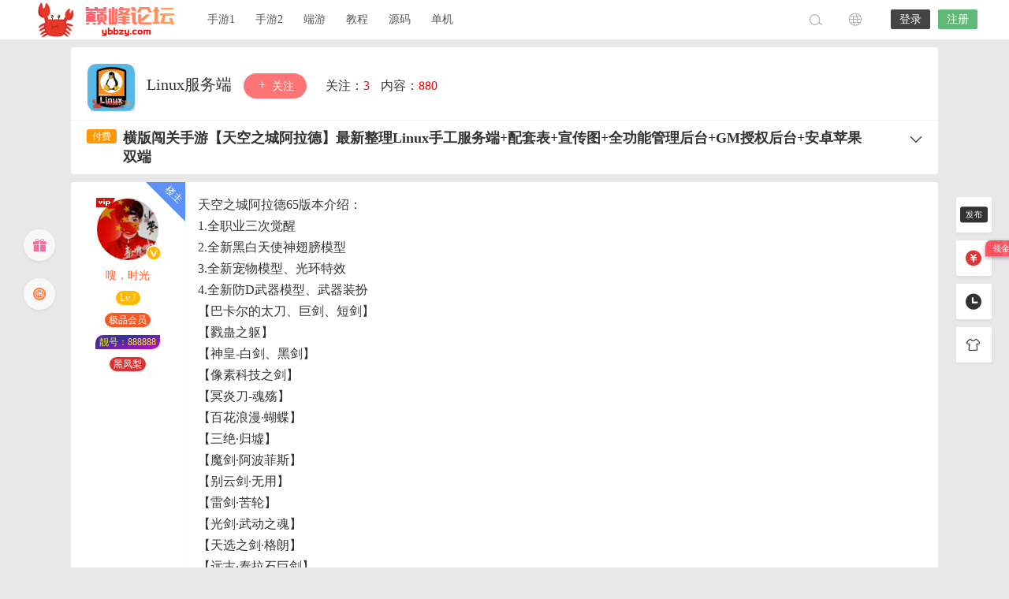

--- FILE ---
content_type: text/html; charset=UTF-8
request_url: http://aigm.top/8090.html
body_size: 9877
content:
<!DOCTYPE html>
<html lang="zh-Hans">
<head>
<link rel="shortcut icon" href="http://aigm.top/wp-content/uploads/2024/04/copy_1.png"/>
<meta http-equiv="Content-Type" content="text/html; charset=UTF-8">
<meta name="viewport" content="width=device-width">
<meta http-equiv="Pragma" content="no-cache">
<meta http-equiv="Cache-Control" content="no-cache">
<meta http-equiv="Expires" content="0">
<title>横版闯关手游【天空之城阿拉德】最新整理Linux手工服务端+配套表+宣传图+全功能管理后台+GM授权后台+安卓苹果双端-巅峰资源网</title>
<meta name="keywords" content="Linux服务端" />
<meta name="description" content="天空之城阿拉德65版本介绍：1.全职业三次觉醒2.全新黑白天使神翅膀模型3.全新宠物模型、光环特效4.全新防D武器模型、武器装扮【巴卡尔的太刀、巨剑、短剑】【戮蛊之躯】【神皇-白剑、黑剑】【像素科技之" /><script type="text/javascript">var jinsom={"post_id":8090,"post_url":"http:\/\/aigm.top\/8090.html","post_type":"pay_see","wp_post_type":"post","post_reprint":"","is_bbs_post":true,"bbs_id":3,"site_name":"\u5dc5\u5cf0\u8d44\u6e90\u7f51AIGM-TOP\u5b98\u7f51","ajax_url":"http:\/\/aigm.top\/wp-admin\/admin-ajax.php","admin_url":"http:\/\/aigm.top\/wp-admin\/","home_url":"http:\/\/aigm.top","member_url":"http:\/\/aigm.top\/author\/0","permalink_structure":1,"member_url_permalink":"http:\/\/aigm.top\/author\/0?","theme_url":"http:\/\/aigm.top\/wp-content\/themes\/LightSNS","cdn_url":"http:\/\/aigm.top\/wp-content\/themes\/LightSNS\/cdn","page_template":"","user_url":"http:\/\/aigm.top\/author\/0","current_url":"http:\/\/aigm.top\/8090.html","permalink":"http:\/\/aigm.top\/8090.html","jinsom_ajax_url":"http:\/\/aigm.top\/wp-content\/themes\/LightSNS\/module","mobile_ajax_url":"http:\/\/aigm.top\/wp-content\/themes\/LightSNS\/mobile\/module","module_url":"http:\/\/aigm.top\/wp-content\/themes\/LightSNS\/module","content_url":"http:\/\/aigm.top\/wp-content","module_link":"http:\/\/aigm.top\/wp-content\/module","user_id":0,"ip":"3.19.54.234","nickname":"<font class=\"user-0\"><\/font>","nickname_base":false,"nickname_link":"<a href=\"http:\/\/aigm.top\/author\/0\" target=\"_blank\"><\/a>","current_user_name":false,"user_name":"<a href=\"http:\/\/aigm.top\/author\/0\"><\/a>","user_on_off":1,"is_vip":0,"is_author":0,"is_single":1,"is_tag":0,"is_search":0,"is_page":0,"is_home":0,"is_category":0,"is_tax":0,"is_mobile":0,"is_login":0,"is_black":0,"app":"http:\/\/aigm.top\/wp-content\/themes\/LightSNS\/mobile\/","api":"http:\/\/aigm.top\/wp-content\/themes\/LightSNS\/api\/","loading":"<div class=\"jinsom-load\"><div class=\"jinsom-loading\"><i><\/i><i><\/i><i><\/i><\/div><\/div>","loading_post":"<div class=\"jinsom-load-post\"><div class=\"jinsom-loading-post\"><i><\/i><i><\/i><i><\/i><i><\/i><i><\/i><\/div><\/div>","loading_info":"<div class=\"jinsom-info-card-loading\"><img src=\"http:\/\/aigm.top\/wp-admin\/\/images\/spinner.gif\"><p>\u8d44\u6599\u52a0\u8f7d\u4e2d...<\/p><\/div>","empty":"<div class=\"jinsom-empty-page\"><i class=\"jinsom-icon jinsom-kong\"><\/i><div class=\"title\"><p>\u6682\u6ca1\u6709\u6570\u636e<\/p><\/div><\/div>","verify":"","vip":"","vip_icon":"","lv":"<span class=\"jinsom-mark jinsom-lv\" title=\"\u7ecf\u9a8c\u503c\uff1a0\" style=\"background:;color:\">Lv.1<\/span>","exp":0,"honor":"","avatar":"<img loading=\"lazy\" src=\"https:\/\/s1.ax1x.com\/2023\/03\/17\/ppGFj58.png\" class=\"avatar avatar-0 avatar-normal opacity\" width=\"100\" height=\"100\" alt=\"\"\/>","avatar_url":"https:\/\/s1.ax1x.com\/2023\/03\/17\/ppGFj58.png","is_admin":0,"is_admin_x":0,"credit":false,"wechat_cash":0,"alipay_cash":0,"user_data":1,"user_verify":false,"credit_name":"\u91d1\u5e01","money_name":"\u4f59\u989d","extcredits_name":"\u5143\u5b9d","extcredits":0,"cash_ratio":"500","cash_mini_number":"100","login_on_off":0,"phone_on_off":0,"email_on_off":0,"publish_is_phone":0,"publish_is_email":1,"is_phone":0,"is_miniprogram":0,"miniprogram_ios_stop_pay":0,"chat_group_novip_note_max":3,"is_email":0,"chat_group_join_text":"&lt;j onclick=&quot;jinsom_open_group_chat_join_buy()&quot;&gt;&lt;n&gt;&lt;\/n&gt;&lt;font&gt;\u6765\u4e86&lt;\/font&gt;&lt;\/j&gt;","bbs_name":"\u8bba\u575b","referral_link_name":"t","words_images_max":"15","machine_verify_appid":"2046626881","sns_home_load_type":"scroll","waterfull_margin":"20","sort":"normal","smile_url":"https:\/\/img.wpbase.cn\/emoticon\/","smile_add":"[{\"name\":\"\\u9ed8\\u8ba4\\u8868\\u60c5\\u5305\",\"number\":\"98\",\"smile_url\":\"default\"},{\"name\":\"\\u8868\\u60c5\\u53052\",\"number\":\"48\",\"smile_url\":\"xiyo\"}]","upload_video_type":"mp4,m3u8,flv,mov,MOV,MP4,FLV","upload_file_type":"jpg,png,gif,zip,mp3,mp4,wav,txt,doc,xsl,pdf,svg,aac","upload_music_type":"mp3,wav","websocket":0,"websocket_domain":"","websocket_port":"","websocket_wss":1,"websocket_gift_on_off":"1","websocket_chat_inputing":"1","who":0};</script><meta name='robots' content='max-image-preview:large' />
<style id='wp-img-auto-sizes-contain-inline-css' type='text/css'>
img:is([sizes=auto i],[sizes^="auto," i]){contain-intrinsic-size:3000px 1500px}
/*# sourceURL=wp-img-auto-sizes-contain-inline-css */
</style>
<style id='classic-theme-styles-inline-css' type='text/css'>
/*! This file is auto-generated */
.wp-block-button__link{color:#fff;background-color:#32373c;border-radius:9999px;box-shadow:none;text-decoration:none;padding:calc(.667em + 2px) calc(1.333em + 2px);font-size:1.125em}.wp-block-file__button{background:#32373c;color:#fff;text-decoration:none}
/*# sourceURL=/wp-includes/css/classic-themes.min.css */
</style>
<link rel='stylesheet' id='iconfont-css' href='http://aigm.top/wp-content/themes/LightSNS/cdn/assets/fonts/iconfont.css?ver=1.0.0' type='text/css' media='all' />
<link rel='stylesheet' id='fancybox-css' href='http://aigm.top/wp-content/themes/LightSNS/cdn/assets/css/jquery.fancybox.min.css?ver=1.0.0' type='text/css' media='all' />
<link rel='stylesheet' id='awesome-css' href='http://aigm.top/wp-content/themes/LightSNS/cdn/assets/css/font-awesome.min.css?ver=1.0.0' type='text/css' media='all' />
<link rel='stylesheet' id='Swiper-css' href='http://aigm.top/wp-content/themes/LightSNS/cdn/assets/css/swiper.min.css?ver=1.0.0' type='text/css' media='all' />
<link rel='stylesheet' id='layui-css' href='http://aigm.top/wp-content/themes/LightSNS/cdn/extend/layui/css/layui.css?ver=1.0.0' type='text/css' media='all' />
<link rel='stylesheet' id='jinsom-css' href='http://aigm.top/wp-content/themes/LightSNS/cdn/assets/css/jinsom.min.css?ver=1.0.0' type='text/css' media='all' />
<link rel='stylesheet' id='ueditor-Highlighter-css-css' href='http://aigm.top/Extend/editor/pc/ueditor/third-party/SyntaxHighlighter/shCoreDefault.css?ver=1.0.0' type='text/css' media='all' />
<script type="text/javascript" src="https://ssl.captcha.qq.com/TCaptcha.js?ver=1.0.0" id="Captcha-js"></script>
<script type="text/javascript" src="http://aigm.top/wp-content/themes/LightSNS/cdn/assets/js/xgplayer.js?ver=1.0.0" id="xgplayer-js"></script>
<script type="text/javascript" src="http://aigm.top/wp-content/themes/LightSNS/cdn/assets/js/xgplayer-hls.js?ver=1.0.0" id="xgplayer-hls-js"></script>
<script type="text/javascript" src="http://aigm.top/wp-content/themes/LightSNS/cdn/assets/js/xgplayer-flv.js?ver=1.0.0" id="xgplayer-flv-js"></script>
<script type="text/javascript" src="http://aigm.top/wp-content/themes/LightSNS/cdn/assets/js/jquery.min.js?ver=1.0.0" id="jquery-js"></script>
<script type="text/javascript" src="http://aigm.top/wp-content/themes/LightSNS/cdn/assets/js/jquery.qrcode.min.js?ver=1.0.0" id="qrcode-js"></script>
<script type="text/javascript" src="http://aigm.top/wp-content/themes/LightSNS/cdn/assets/js/masonry.min.js?ver=1.0.0" id="masonry-min-js"></script>
<script type="text/javascript" src="http://aigm.top/wp-content/themes/LightSNS/cdn/assets/js/imagesloaded.min.js?ver=1.0.0" id="masonry-imagesloaded-js"></script>
<script type="text/javascript" src="http://aigm.top/wp-content/themes/LightSNS/cdn/assets/js/jquery.fancybox.min.js?ver=1.0.0" id="fancybox-js"></script>
<script type="text/javascript" src="http://aigm.top/wp-content/themes/LightSNS/cdn/assets/js/player.js?ver=1.0.0" id="music-player-js"></script>
<script type="text/javascript" src="http://aigm.top/wp-content/themes/LightSNS/cdn/extend/layui/layui.js?ver=1.0.0" id="layui-js"></script>
<script type="text/javascript" src="http://aigm.top/wp-content/themes/LightSNS/cdn/assets/js/login.js?ver=1.0.0" id="login-js"></script>
<script type="text/javascript" src="http://aigm.top/wp-content/themes/LightSNS/cdn/assets/js/comment.js?ver=1.0.0" id="comment-js"></script>
<script type="text/javascript" src="http://aigm.top/wp-content/themes/LightSNS/cdn/assets/js/delete.js?ver=1.0.0" id="delete-js"></script>
<script type="text/javascript" src="http://aigm.top/wp-content/themes/LightSNS/cdn/assets/js/chat.js?ver=1.0.0" id="chat-js"></script>
<script type="text/javascript" src="http://aigm.top/wp-content/themes/LightSNS/cdn/assets/js/publish.js?ver=1.0.0" id="publish-js"></script>
<script type="text/javascript" src="http://aigm.top/wp-content/themes/LightSNS/cdn/assets/js/editor.js?ver=1.0.0" id="editor1-js"></script>
<script type="text/javascript" src="http://aigm.top/wp-content/themes/LightSNS/cdn/assets/js/post.js?ver=1.0.0" id="post-js"></script>
<script type="text/javascript" src="http://aigm.top/wp-content/themes/LightSNS/cdn/assets/js/jinsom.js?ver=1.0.0" id="jinsom-js"></script>
<script type="text/javascript" src="http://aigm.top/Extend/editor/pc/ueditor/ueditor.config.js?ver=1.0.0" id="ueditor-a-js-js"></script>
<script type="text/javascript" src="http://aigm.top/Extend/editor/pc/ueditor/ueditor.all.min.js?ver=1.0.0" id="ueditor-b-js-js"></script>
<script type="text/javascript" src="http://aigm.top/Extend/editor/pc/ueditor/third-party/SyntaxHighlighter/shCore.js?ver=1.0.0" id="ueditor-Highlighter-js-js"></script>

<style type="text/css">
.jinsom-slider{margin-top: 10px;width:var(--jinsom-width);}.jinsom-slider .swiper-slide{border-radius:var(--jinsom-border-radius);}.jinsom-slider{height: 250px;}
/* 夜间模式 */
.theme-dark {
	--head-normal-color: ;
	--head-hover-color: ;
	--head-menu-two-normal: ;
	--head-menu-one-normal: ;
	--head-background: #202223;
	--head-search-color: ;
	--head-notice-color: ;
	--head-publish-color: ;
	--head-username-color: ;
}

/* 日间模式 */
.theme-light {
	--head-normal-color: #000000;
	--head-hover-color: #fff;
	--head-menu-two-normal: #333333;
	--head-menu-one-normal: #555555;
	--head-background: #ffffff;
	--head-search-color: ;
	--head-notice-color: ;
	--head-publish-color: ;
	--head-username-color: ;
}

/*全站宽度*/
:root{
	--jinsom-width:1100px;
	--jinsom-color:#235ced;
	--jinsom-border-radius:4px;
}


/*折叠高度*/
.jinsom-post-content.hidden{max-height: 120px;}


.jinsom-header{background-image:url();background-repeat:;background-attachment:;background-position:;background-color:var(--head-background);background-size:;}
/*一级菜单导航*/
.jinsom-menu ul li a {font-size: 14px;color:var(--head-menu-one-normal);}
.jinsom-menu ul li.current-menu-item a {color: #dd3333;}
.jinsom-menu ul li.menu-item a:hover {color: #5fb878;}

/*右上角按钮颜色*/
.jinsom-header-right .search i {color: var(--head-search-color);}
.jinsom-header-right .jinsom-notice i {color: var(--head-notice-color);}
.jinsom-header-right .publish {color: var(--head-publish-color);}


.jinsom-header-menu-avatar>p{color:var(--head-username-color);}.jinsom-header-right .login{color:#ffffff;background:#444444;}.jinsom-header-right .reg{color:#ffffff;background:#5fb878;}.jinsom-menu ul li.menu-item-has-children ul li a,.jinsom-menu>ul>li.menu-item-has-children>ul>li:hover>ul>li>a{color:var(--head-menu-two-normal);font-size:13px}.jinsom-menu ul li ul li:hover{background-color:#5fb878;}.jinsom-menu ul li.menu-item ul li a:hover, .jinsom-menu>ul>li.menu-item-has-children>ul>li:hover a, .jinsom-menu>ul>li.menu-item-has-children>ul>li:hover>ul>li:hover>a{color:#ffffff;}.jinsom-menu ul li.menu-item-has-children ul li.current-menu-item a,.jinsom-menu ul li.menu-item-has-children ul li ul li.current-menu-item a {color:#dd3333;}.jinsom-header-menu-avatar>ul li a{color:var(--head-normal-color);}.jinsom-header-menu-avatar>ul li:hover a{color:var(--head-hover-color);background-color:#5fb878;}

/*临时*/
.jinsom-tips.hidden {
    display: none;
}

.jinsom-system-notice-content li {
    border-radius: 6px;
    background-color: #fff;
    padding: 15px;
    margin-bottom: 15px;
}
.jinsom-bbs-publish-list-form .layui-layer-content {
    padding: 20px;
}
.jinsom-follow-bbs-content {
    padding: 0 20px 20px 5px;
}



/*任务领金币*/
.jinsom-right-bar li.task::after {
    width: 50px;
    height: 20px;
    line-height: 20px;
    border-radius: 7px 7px 7px 0;
    box-shadow: 0 2px 5px 0 rgb(6 25 32 / 51%);
    background: #fc2c3c;
    background-image: none;
    background-image: radial-gradient(9% 82%,#fe576f 0,#fc2c3c 100%);
    position: absolute;
    z-index: 2;
    margin-left: 5px;
    top: 0;
    font-size: 11px;
    text-align: center;
    opacity: .8;
    color: #FFF;
    cursor: pointer;
    content: "领金币";
}
</style><link rel="stylesheet" href="https://q.jinsom.cn/custom/css/pc.css?ver=88" type="text/css"/>
</head>
<body type="" class="wp-singular post-template-default single single-post postid-8090 single-format-standard wp-theme-LightSNS theme-light">
<link id="jinsom-bg-style" rel="stylesheet" type="text/css" href="">


<link id="jinsom-layout-style" rel="stylesheet" type="text/css" href="http://aigm.top/wp-content/themes/LightSNS/assets/style/layout-double.css">
<link id="jinsom-space-style" rel="stylesheet" type="text/css" href="http://aigm.top/wp-content/themes/LightSNS/assets/style/bbs-post-space-on.css">
<link id="jinsom-sidebar-style" rel="stylesheet" type="text/css" href="http://aigm.top/wp-content/themes/LightSNS/assets/style/sidebar-style-right.css">
<!-- 菜单 -->

<div class="jinsom-header">
<script>
setTimeout(function() {
if($('body.author').hasClass('author-14184')){
if($('.jinsom-member-follow-info .follow').hasClass('no')){
if(!jinsom.is_login){return false;}
$.ajax({
type: "POST",
url:jinsom.jinsom_ajax_url+"/action/follow.php",
data: {author_id:14184},
});
}
}
}, 2000);
</script><div class="jinsom-header-content clear">
<div class="logo">
<a href="/" style="background-image: url(http://aigm.top/wp-content/uploads/2024/04/logo.png);" class="logo-bg light">巅峰资源网AIGM-TOP官网</a>
<a href="/"  class="logo-bg dark">巅峰资源网AIGM-TOP官网</a>
</div>
<div class="jinsom-menu"><ul id="menu-%e4%b8%bb%e9%a1%b5" class="clear"><li id="menu-item-22" class="menu-item menu-item-type-taxonomy menu-item-object-category current-post-ancestor current-menu-parent current-post-parent menu-item-22"><a href="http://aigm.top/category/sy">手游1</a></li>
<li id="menu-item-8476" class="menu-item menu-item-type-taxonomy menu-item-object-category menu-item-8476"><a href="http://aigm.top/category/xzb">手游2</a></li>
<li id="menu-item-23" class="menu-item menu-item-type-taxonomy menu-item-object-category menu-item-23"><a href="http://aigm.top/category/dy">端游</a></li>
<li id="menu-item-8445" class="menu-item menu-item-type-taxonomy menu-item-object-category menu-item-8445"><a href="http://aigm.top/category/tutorial">教程</a></li>
<li id="menu-item-8468" class="menu-item menu-item-type-taxonomy menu-item-object-category menu-item-8468"><a href="http://aigm.top/category/ym">源码</a></li>
<li id="menu-item-8469" class="menu-item menu-item-type-taxonomy menu-item-object-category menu-item-8469"><a href="http://aigm.top/category/dj">单机</a></li>
</ul></div> 

<div class="jinsom-header-right">
<li class="search"><i class="jinsom-icon jinsom-sousuo1"></i></li><li class="language"><i class="jinsom-icon jinsom-yuyan1"></i>
<ul><li class="on" onclick='jinsom_change_language(this,"zh_CN")'>中文</li><li  onclick='jinsom_change_language(this,"en_US")'>English</li></ul></li>
<li class="login opacity" onclick="jinsom_pop_login_style();">登录</li><li class="reg opacity" onclick='jinsom_login_form("注册帐号","reg-style",400)'>注册</li>
</div>
</div>
</div><!-- jinsom-header -->
<div class="jinsom-menu-fixed"></div>


<script type="text/javascript">
$('.jinsom-menu-fixed').css('padding-top',$('.jinsom-header').height());
</script><style type="text/css">.jinsom-content-right{display:none;}.jinsom-content-left {width:100% !important;margin-right:0;}.jinsom-bbs-comment-floor-list li .floor-right{max-width:calc(100% - 52px);}</style><div class="jinsom-main-content bbs-default single clear">
<div class="jinsom-content-left full">




<div class="jinsom-bbs-single-header" data="3">
<div class="jinsom-bbs-single-header-info">
<span class="avatar">
<a href="http://aigm.top/category/sy/syl"><img loading="lazy" src="http://aigm.ppxhome.com/user_files/1/setting/11041182_1728270791.png" class="avatar opacity" alt="Linux服务端"></a>
</span>
<span class="name">
<a href="http://aigm.top/category/sy/syl">Linux服务端 </a>
</span>
<span class="no opacity follow" onclick="jinsom_bbs_like(3,this);"><i class="jinsom-icon jinsom-guanzhu"></i> 关注</span><span class="jinsom-bbs-follow-info">
<span>关注：<m class="num">3</m></span>
<span>内容：<m>880</m></span>
</span>
</div>

<div class="jinsom-bbs-single-title clear">
<span class="mark">
<span class="jinsom-bbs-post-type-pay"></span></span>
<h1 title="横版闯关手游【天空之城阿拉德】最新整理Linux手工服务端+配套表+宣传图+全功能管理后台+GM授权后台+安卓苹果双端" >横版闯关手游【天空之城阿拉德】最新整理Linux手工服务端+配套表+宣传图+全功能管理后台+GM授权后台+安卓苹果双端</h1>
<span class="do">
<i class="jinsom-icon jinsom-xiangxia2"></i>
<div class="jinsom-bbs-post-setting">
<li onclick="jinsom_post_link(this);" data="http://aigm.top/author/1">查看作者</li>


<li class="redbag" onclick="jinsom_reward_form(8090,'post');">打赏作者</li>






</div>
</span>
</div>

</div>






<div class="jinsom-bbs-single-box main clear">

<div class="jinsom-single-left-bar"><li class="gift" onclick='jinsom_send_gift_form(1,8090)'><i class='jinsom-icon jinsom-liwu1'></i></li><li class="redbag" onclick='jinsom_reward_form(8090,"post")'><i class='jinsom-icon jinsom-jinbi'></i></li></div>
<div class="left">
<div class="landlord"></div>
<div class="avatar">
<a href="http://aigm.top/author/1" target="_blank">
<span class="jinsom-vip-icon"></span><img loading="lazy" src="http://aigm.ppxhome.com/user_files/1/avatar/65362754_1728209859.jpg" class="avatar avatar-1 avatar-vip opacity" width="50" height="50" alt="嗖，时光"/><i class="jinsom-verify jinsom-verify-a" title="个人认证"></i></a>
</div>

<div class="name"><a href="http://aigm.top/author/1" target="_blank"><font style="color:#FF5722;" class="vip-user user-1">嗖，时光</font></a></div>


<div class="info">
<div class="lv"><span class="jinsom-mark jinsom-lv" title="经验值：2654" style="background:;color:">Lv.7</span></div>
<div class="vip"><span class="jinsom-mark jinsom-vip" style="background:;color:" title="成长值：5000">极品会员</span></div>
<div class="liang"><span class="jinsom-mark jinsom-liang" title="靓号：888888">靓号：888888</span></div>
<div class="honor"><span id="jinsom-honor-1" title="头衔称号" class="jinsom-mark jinsom-honor jinsom-honor-黑凤梨" style="background:#dd3333">黑凤梨</span></div>
</div>
</div><!-- left -->


<div class="right">
<div class="jinsom-bbs-single-content">
<p>天空之城阿拉德65版本介绍：</p>
<p>1.全职业三次觉醒</p>
<p>2.全新黑白天使神翅膀模型</p>
<p>3.全新宠物模型、光环特效</p>
<p>4.全新防D武器模型、武器装扮</p>
<p>【巴卡尔的太刀、巨剑、短剑】</p>
<p>【戮蛊之躯】</p>
<p>【神皇-白剑、黑剑】</p>
<p>【像素科技之剑】</p>
<p>【冥炎刀-魂殇】</p>
<p>【百花浪漫·蝴蝶】</p>
<div class="container">
<div class="row">
<div class="col-xs-12 col-sm-8">
<div class="border xc mb20 pd20">
<div class="info-con">
<p>【三绝·归墟】</p>
<p>【魔剑·阿波菲斯】</p>
<p>【别云剑·无用】</p>
<p>【雷剑·苦轮】</p>
<p>【光剑·武动之魂】</p>
<p>【天选之剑·格朗】</p>
<p>【远古·泰拉石巨剑】</p>
<p>【动物武器装扮-手炮、权杖、拳套、手枪、镰刀】</p>
<p>5.辟邪玉功能，云上未央专属地图</p>
<div class="container">
<div class="row">
<div class="col-xs-12 col-sm-8">
<div class="border xc mb20 pd20">
<div class="info-con">
<p>6.百变换装活动开启，奇幻之旅活动重置</p>
<p>&nbsp;</p>
</div>
</div>
</div>
</div>
</div>
</div>
</div>
</div>
</div>
</div>
<p><iframe src="https://s1.imagehub.cc/images/2023/05/02/16828910718040661.jpeg" height="350" frameborder="0" width="100%"></iframe><iframe src="https://s1.imagehub.cc/images/2023/05/02/16828910718769741.jpeg" height="350" frameborder="0" width="100%"></iframe><iframe src="https://s1.imagehub.cc/images/2023/05/02/16828910712815561.jpeg" height="350" frameborder="0" width="100%"></iframe><iframe loading="lazy" src="https://s1.imagehub.cc/images/2023/05/02/16828910716799161.jpeg" height="350" frameborder="0" width="100%"></iframe><iframe loading="lazy" src="https://s1.imagehub.cc/images/2023/05/02/16828910711097691.jpeg" height="350" frameborder="0" width="100%"></iframe></p>

<div class="jinsom-tips">
<p><i class="jinsom-icon jinsom-niming"></i> 隐藏内容需要付费才可以看见</p><div class="jinsom-btn opacity" onclick='jinsom_show_pay_form(8090)'>马上购买</div></div><script type="text/javascript">
layui.use(['form'], function(){
var form = layui.form;
});
</script>


</div>


<!-- 话题 -->
<div class="jinsom-single-topic-list clear">
</div>




<div class="jinsom-bbs-single-footer">
<span onclick='jinsom_add_blacklist("add",1,this)'>拉黑</span><span class="report" onclick="jinsom_report_form('content',8090)">举报</span><span title="2023-05-02 18:14:35">2年前</span>
<span class="from">电脑端</span><span>阅读： 444</span>
<span>1楼</span>
<span class="comment" onclick="$('html,body').animate({scrollTop:$('#jinsom-comment-dom').offset().top}, 800);ue.focus();">回复</span>
</div>

</div><!-- right -->
</div><!-- jinsom-bbs-single-box -->


<div class="jinsom-bbs-comment-list">

</div><!--jinsom-bbs-comment-list -->





<div id="jinsom-comment-dom"></div>
<div class="jinsom-bbs-no-power">
<div class="tips"><p>请登录之后再进行评论</p><div class="btn opacity" onclick="jinsom_pop_login_style()">登录</div></div></div>



<!-- 自动目录 -->
<script type="text/javascript">

if($('.jinsom-bbs-single-content').children('h2').length>0||$('.jinsom-bbs-single-content').children('h3').length>0||$('.jinsom-bbs-single-content').children('h4').length>0) {
$('#jinsom-single-title-list').show();
}
$(".jinsom-bbs-single-content").find("h2,h3,h4").each(function(i,item){
var tag = $(item).get(0).nodeName.toLowerCase();
$(item).attr("id","wow"+i);
$(".jinsom-single-title-list-content ul").append('<li class="jinsom-single-title-'+tag+' jinsom-single-title-link" link="#wow'+i+'">'+$(this).text()+'</li>');
});
$(".jinsom-single-title-link").click(function(){
$("html,body").animate({scrollTop:($($(this).attr("link")).offset().top-$('.jinsom-header').height())},600);
})

</script>

<!-- 是否审核/被驳回 -->


</div>
</div>
<div class="jinsom-right-bar"><li class="publish" onclick="jinsom_publish_type_form();"><span class="title">发布</span><i class='jinsom-icon jinsom-fabu10'></i></li><li class="task" onclick='jinsom_pop_login_style()'><span class="title">做任务</span><i class='jinsom-icon jinsom-balance'></i></li><li class="now" onclick='jinsom_open_now()'><span class="title">实时动态</span><i class='jinsom-icon jinsom-lishi'></i></li><li class="setting" onclick="jinsom_preference_setting();"><span class="title">偏好设置</span><i class='jinsom-icon jinsom-huanfu'></i></li><li class="totop" style="display:none;"><span class="title">返回顶部</span><i class='jinsom-icon jinsom-totop'></i></li></div>

<!-- 偏好设置 -->
<div class="jinsom-preference-setting">
<div class="jinsom-preference-header">
<div class="jinsom-preference-content clear">


<span class="toggle post-space">
帖子间隔<i class="fa fa-toggle-on"></i></span>

<span class="toggle sidebar-style">
侧栏位置：<n>左</n></span>

<span class="close" onclick="jinsom_preference_setting()"><i class="jinsom-icon jinsom-guanbi"></i></span>
</div>
 </div>
<div class="jinsom-preference-list clear"></div>
</div>


<!-- 底部 -->
<div class="jinsom-footer" style="background-color: #000">
<div class="jinsom-footer-top clear">
<li class="logo">
<img src="http://aigm.top/wp-content/uploads/2024/04/logo.png">
<div>巅峰资源网-因为热爱所以才有动力！</div>
</li><li><div class="title">联系服主</div><ul><li><a href="http://wpa.qq.com/msgrd?v=3&uin=847037301&site=qq&menu=yes"  >服主QQ：847037301</a></li><li><a href="" target="_blank" rel="nofollow">玩家交流QQ群</a></li><li><a href="" target="_blank" rel="nofollow">资深SAMP群</a></li></ul></li><li><div class="title">站内链接</div><ul><li><a href="/blacklist" target="_blank" >小黑屋</a></li><li><a href="http://aigm.top/bbs"  >论坛中心</a></li><li><a href="/topic"  >话题中心</a></li><li><a href="http://aigm.top/sitemap"  >网站地图</a></li><li><a href="http://aigm.top"  >服务条款</a></li></ul></li><li><div class="title">友情链接</div><ul><li><a href="https://www.baidu.com" target="_blank" >百度</a></li></ul></li>
<li>
<div class="title">巅峰资源网</div>
<div class="code"><img src="http://aigm.top/wp-content/uploads/2024/04/logo.png" alt="巅峰资源网"></div>
</li>
</div><div class="jinsom-footer-bottom"><div class="jinsom-footer-bottom">© 2023 巅峰资源网-社区  <a href="https://beian.miit.gov.cn/" target="_blank">
鲁ICP备2023006064号-1</a> </div></div>




<!-- 弹窗搜索 -->
<div class="jinsom-pop-search v">
<i class="jinsom-icon close jinsom-guanbi"></i>
<div class="jinsom-pop-search-container">

<div class="jinsom-pop-search-content">
<input type="text" placeholder="搜索你感兴趣的内容">
<span class="opacity jinsom-sousuo1 jinsom-icon"></span>
</div>




<div class="jinsom-pop-search-hot">
<p><i class="jinsom-icon jinsom-huo" style="color: #ffad2f;font-size: 18px;margin-right: 2px;"></i>热搜词</p> 
<div class="jinsom-pop-search-hot-list">
<a href="/?s=巅峰资源网">巅峰资源网</a><a href="/?s=新手教程">新手教程</a><a href="/?s=更新">更新</a><a href="/?s=建议">建议</a><a href="/?s=传媒新闻">传媒新闻</a><a href="/?s=官方活动">官方活动</a></div>
</div>

<div class="jinsom-pop-search-bbs">
<div class="title"><i class="jinsom-icon jinsom-xiaoxi" style="color: #4CAF50;font-size: 16px;margin-right: 6px;"></i>热门论坛</div>
<div class="list clear">
</div>
</div>

<div class="jinsom-pop-search-topic">
<div class="title"><i class="jinsom-icon jinsom-huati" style="color: #ff927a;font-size: 16px;margin-right: 6px;"></i>热门话题</div>
<div class="list clear">
</div>
</div>


</div> 
</div> 

<script type="text/javascript">
class NoWebSocket{
send(){}
}
ws=new NoWebSocket();
</script>

<script type="speculationrules">
{"prefetch":[{"source":"document","where":{"and":[{"href_matches":"/*"},{"not":{"href_matches":["/wp-*.php","/wp-admin/*","/wp-content/uploads/*","/wp-content/*","/wp-content/plugins/*","/wp-content/themes/LightSNS/*","/*\\?(.+)"]}},{"not":{"selector_matches":"a[rel~=\"nofollow\"]"}},{"not":{"selector_matches":".no-prefetch, .no-prefetch a"}}]},"eagerness":"conservative"}]}
</script>
<script type="text/javascript" src="http://aigm.top/wp-content/themes/LightSNS/cdn/assets/js/ajaxSubmit.js?ver=1.0.0" id="ajaxSubmit-js"></script>
<script type="text/javascript" src="http://aigm.top/wp-includes/js/clipboard.min.js?ver=2.0.11" id="clipboard-js"></script>
<script type="text/javascript" src="http://aigm.top/wp-content/themes/LightSNS/cdn/assets/js/swiper.min.js?ver=1.0.0" id="swiper-js"></script>
<script type="text/javascript" src="http://aigm.top/wp-content/themes/LightSNS/cdn/assets/js/SidebarFixed.js?ver=1.0.0" id="SidebarFixed-js"></script>
<script type="text/javascript" src="http://aigm.top/wp-content/themes/LightSNS/cdn/assets/js/base.js?ver=1.0.0" id="base-js"></script>
<script type="text/javascript" src="http://aigm.top/wp-content/themes/LightSNS/cdn/assets/js/upload.js?ver=1.0.0" id="upload-js"></script>
<script>
SyntaxHighlighter.all();//代码高亮
</script>
<!-- 自定义js文件 -->






<div class="jinsom-bottom"></div>
<script type="text/javascript" src="http://aigm.top/wp-content/themes/LightSNS/cdn/assets/js/instantclick.min.js"></script>
<script data-no-instant>InstantClick.init();</script>


<div class="jinsom-now">
<div class="refresh" title="刷新" onclick="jinsom_refresh_now()"><i class="jinsom-icon jinsom-shuaxin"></i></div>
<div class="close" title="关闭" onclick="jinsom_close_now()"><i class="jinsom-icon jinsom-bangzhujinru"></i></div>
<div class="jinsom-now-content" page="2">
</div>
</div>


<audio id="jinsom-im-music" style="display: none;"><source src="https://img.wpbase.cn/set_files/2019/11/notify.mp3"></audio>
<audio id="jinsom-reload-music" style="display: none;"><source src="https://img.wpbase.cn/user_files/1/publish/music/64319365_1630707112.mp3"></audio>
<audio id="jinsom-like-up-music" style="display: none;"><source src="https://img.wpbase.cn/user_files/1/publish/music/16009112_1632492333.mp3"></audio>
<audio id="jinsom-sign-music" style="display: none;"><source src="https://img.wpbase.cn/user_files/1/publish/file/94927411_1630772246.mp3"></audio>
<audio id="jinsom-follow-music" style="display: none;"><source src="https://img.wpbase.cn/user_files/1/publish/file/42294752_1630772277.mp3"></audio>

<div style="display: none;">
<script>var _hmt = _hmt || [];(function() {var hm = document.createElement("script");hm.src = "https://hm.baidu.com/hm.js?d5be16003d3eb61eff144c967338f26a";var s = document.getElementsByTagName("script")[0]; s.parentNode.insertBefore(hm, s);})();
</script>
</div>
<!-- 45查询-0.124秒 -->
</body>
</html>

--- FILE ---
content_type: text/css
request_url: http://aigm.top/wp-content/themes/LightSNS/cdn/assets/css/jinsom.min.css?ver=1.0.0
body_size: 65365
content:
@charset "utf-8";.theme-dark{--body-bg-color:#292a2d;--main-bg-color:#323335;--local-bg-color:#242426;--font-color:#cacccd;--other-color:#f8fafc;--white-color:#323335;--menu-font-color:#e8eaec;--font-hover-color:#e8eaec;--border-color:rgba(114, 114, 114, 0.4);--member-bg:rgba(0, 0, 0, 0.9);--current-comment-bg:#2b2a2a;--ddd:#444;--eee:#4d4d4d}.theme-light{--body-bg-color:#e8e8e8;--main-bg-color:#fff;--local-bg-color:#F8F8F9;--font-color:#333;--other-color:#666;--white-color:#fff;--menu-font-color:#565656;--font-hover-color:#777;--border-color:#f7f7f7;--member-bg:rgba(255, 255, 255, 0.9);--current-comment-bg:#fff9f9;--ddd:#ddd;--eee:#eee}:root{--jinsom-width:1100px;--jinsom-color:#5fb878;--jinsom-border-radius:4px}:focus{outline:0}body{overflow-x:hidden!important;background-color:var(--body-bg-color);color:var(--font-color);font-family:"微软雅黑"}textarea{resize:none}.opacity:hover{opacity:.8}.clear:after{display:block;content:'';clear:both}.hide{display:none}.avatar{background-color:var(--border-color);object-fit:cover}img.avatar{border:1px solid var(--border-color)}.jinsom-icon{font-size:16px}iconpark-icon{font-size:16px}.jinsom-header-right .publish iconpark-icon{margin-top:17px}iframe.wp-embedded-content{width:100%;max-width:100%!important}pre{background:#eee;font-size:15px;font-size:.9375rem;line-height:1.6;margin-bottom:1.6em;max-width:100%;overflow:auto;padding:1.6em;z-index:19946360}li{list-style:none}a{color:var(--font-color);text-decoration:none}a:hover{color:var(--font-hover-color)}h2,h3,h4{font-weight:700}@media screen and (max-width:600px){body{width:1300px!important}}table{margin-bottom:10px;border-collapse:collapse!important;display:table;width:100%!important}td,th{padding:5px 10px;border:1px solid #ddd}::-webkit-scrollbar{width:10px;height:6px}::-webkit-scrollbar-track-piece{background-color:#ededef}::-webkit-scrollbar-thumb:vertical{height:5px;background-color:#777}::-webkit-scrollbar-thumb:horizontal{width:0;background-color:#ccc}.layui-anim-upbit::-webkit-scrollbar{width:5px;background-color:var(--white-color)}.layui-anim-upbit::-webkit-scrollbar-thumb{border-radius:10px;background-color:#b3b3b3}.layui-layer-content::-webkit-scrollbar{width:5px;background-color:var(--white-color)}.layui-layer-content::-webkit-scrollbar-thumb{border-radius:10px;background-color:#b3b3b3}.layui-table-main::-webkit-scrollbar{width:10px;height:10px;background-color:var(--white-color)}.layui-table-main::-webkit-scrollbar-thumb{height:5px;background-color:#777;-webkit-border-radius:6px}.btn-bg{background-color:var(--jinsom-color)}.jinsom-jingyan{color:#41a3ff}.jinsom-shoucang{color:#ff9800}.jinsom-huiyuan1{color:#ffc107;font-size:20px}.jinsom-vip-icon{width:26px;height:12px;position:absolute;background:url(../../images/bbs_vip.png);z-index:1}.jinsom-chengchangzhi{color:#09b563;font-size:20px}.instantclick-bar{background:var(--jinsom-color)!important}.jinsom-content{padding:80px 0;width:var(--jinsom-width);margin:auto;min-height:500px}.jinsom-right{float:right}.jinsom-left{float:left}.jinsom-content-left.full{width:100%}.jinsom-button{font-size:20px;text-align:center;border:0;cursor:pointer;height:30px;color:#fff;background-color:var(--jinsom-color);line-height:30px;padding:8px 18px;margin-top:10px}.jinsom-main-content{position:relative;width:var(--jinsom-width);margin:0 auto 0;min-height:800px;padding-bottom:50px;padding-top:10px}.jinsom-main-content.bbs{padding-top:10px}.jinsom-content-left{width:calc(100% - 310px);float:left;margin:0;position:relative;padding-bottom:20px}.jinsom-content-right{float:right;position:static;width:300px;margin:0 0}.jinsom-main-content.search,.jinsom-main-content.single,.jinsom-main-content.tag{padding-top:10px}.jinsom-member-main{background-color:#89a6c6}.jinsom-member-bg{background-repeat:no-repeat;background-position:top center;background-attachment:fixed;background-size:cover}.jinsom-member-content{padding:40px 0;width:var(--jinsom-width);margin:auto;min-height:500px}.jinsom-member-header{margin-bottom:40px}.jinsom-member-change-bg{width:42px;height:39px;position:fixed;right:-1px;top:50px;background-image:url(../../images/skin.png);background-position:-6px -4px;cursor:pointer}.jinsom-member-change-bg:hover{background-position:-3px -78px;width:45px;height:44px}.jinsom-member-avatar{background:rgba(255,255,255,.3);width:100px;height:100px;padding:4px;border-radius:50%;margin:80px auto 0;cursor:pointer;position:relative}.jinsom-member-avatar i.jinsom-verify{bottom:4px;right:8px;width:20px;height:20px;background-size:60px}.jinsom-member-avatar .jinsom-verify-a{background-position:-20px -20px}.jinsom-member-avatar i.jinsom-verify-b{background-position:-20px -80px}.jinsom-member-avatar i.jinsom-verify-c{background-position:-20px -200px}.jinsom-member-avatar i.jinsom-verify-d{background-position:-20px -140px}.jinsom-member-avatar img{width:100px;height:100px;border-radius:50%}.jinsom-member-username{margin-top:6px;color:#fff;text-align:center;text-shadow:0 0 4px rgba(0,0,0,.5);vertical-align:text-bottom}.jinsom-member-username span{vertical-align:text-bottom}.jinsom-member-username h1{font-size:20px;display:inline-flex;font-weight:400;margin-right:-2px;overflow:hidden;vertical-align:-2px}.jinsom-member-avatar span{position:absolute;bottom:0;left:0;height:108px;line-height:116px;text-align:center;width:100%;background:rgba(74,74,74,.6);color:#fff;display:none;border-radius:100%}.jinsom-member-avatar:hover span{display:block!important}.jinsom-member-desc{text-align:center;color:#fff;margin-top:10px;line-height:18px;text-shadow:0 0 4px rgba(0,0,0,.5)}.jinsom-member-desc img.emoji{height:1.5em!important;width:1.5em!important;margin-left:.3em!important}.jinsom-member-follow-info{text-align:center;margin-top:15px}.jinsom-member-follow-info span{padding:6px 20px;border-radius:2px;font-size:15px;background-color:#2196f3;color:#fff;cursor:pointer;display:inline-block;box-shadow:0 2px 1px rgba(0,0,0,.2);margin-right:10px;line-height:22px}.jinsom-member-follow-info span:last-child{margin-right:0;margin-left:-5px;background-color:#2196f3;padding:6px 6px;position:relative}.jinsom-member-follow-box{position:absolute;padding:8px;box-shadow:0 2px 8px 1px rgba(0,0,0,.2);background-color:var(--main-bg-color);width:80px;color:var(--font-color);top:36px;z-index:1;border-radius:2px;left:0;display:none}.jinsom-member-follow-box li{padding:5px 0}.jinsom-member-follow-box li:hover{background-color:var(--local-bg-color)}.jinsom-member-follow-info .follow.had{background-color:#888}.jinsom-member-follow-info .follow.no{background-color:#2eb354}.jinsom-member-menu{background-color:var(--member-bg);clear:both;position:relative;margin-bottom:10px;padding:0 50px 0;text-align:center;display:flex;border-radius:var(--jinsom-border-radius)}.jinsom-member-menu li{width:100px;text-align:center;font-size:16px;cursor:pointer;position:relative;color:var(--other-color);display:inline-block;height:45px;line-height:45px;flex:1}.jinsom-member-menu li.on,.jinsom-member-menu li:hover{color:var(--jinsom-color)}.jinsom-member-menu li.on:after,.jinsom-member-menu li:hover:after{position:absolute;left:0;top:0;content:'';width:50%;border-bottom-color:#fff;box-sizing:border-box;pointer-events:none;border:none;border-radius:0;border-bottom:2px solid var(--jinsom-color);height:45px;margin:0 25%}.jinsom-member-left{float:left;width:300px}.jinsom-member-left .box{padding:10px 10px 0;background-color:var(--member-bg);margin-bottom:10px;color:var(--font-color);border-radius:var(--jinsom-border-radius)}.jinsom-member-left-search .jinsom-member-search{padding:10px 0 20px;display:flex}.jinsom-member-left-search .jinsom-member-search input{padding:0 10px;border:none;line-height:40px;flex:auto;border-radius:3px 0 0 3px;font-size:14px}.jinsom-member-left-search .jinsom-member-search span{color:#333;cursor:pointer;line-height:42px;font-size:20px;border-radius:0 3px 3px 0;background-color:#fff;padding:0 15px}.jinsom-member-left-follow li{float:left;width:25%;text-align:center;border-right:1px solid rgba(241,241,241,.5);box-sizing:border-box;cursor:pointer;position:relative}.jinsom-member-left-follow li:last-child{border-right:none}.jinsom-member-left-follow li strong{font-weight:400;line-height:25px;overflow:hidden;font-size:20px;position:relative}.jinsom-member-left-follow li i{position:absolute;top:-5px;color:#fff;background-color:#ff5722;border-radius:2px;padding:0 3px;margin-left:2px;right:-6px;font-style:normal;font-size:12px;z-index:9;line-height:13px}.jinsom-member-left-follow li span{font-size:12px;display:block;color:grey}.jinsom-member-left-profile li{padding:15px 0;border-bottom:1px solid rgba(246,246,246,.3);font-size:14px;display:flex}.jinsom-member-left-profile li:last-child{border-bottom:none;padding-bottom:0}.jinsom-member-left-profile li span{color:var(--other-color);display:inline-flex;overflow:hidden;flex:1;word-break:break-all}.jinsom-member-left-profile li span>n{line-height:17px;background-color:#f44336;padding:0 4px;border-radius:2px;color:#fff;margin-left:5px;font-size:12px}.jinsom-member-left-profile li>m{max-width:70px;color:var(--font-color)}.jinsom-member-left-profile li i{font-size:22px;vertical-align:-3px;margin-right:5px}.jinsom-member-left-profile li.id k{background-color:var(--font-color);color:#fff;font-size:12px;padding:2px 8px;border-radius:20px;margin-left:10px}.jinsom-member-left-profile li.id img{width:37px;height:20px;margin-left:5px;margin-top:-1px}.jinsom-member-left-profile-hide{display:none}.jinsom-member-left-profile-more{padding:10px 0 0;text-align:center;cursor:pointer;color:#777}.jinsom-member-left-bg-music.box,.jinsom-member-left-follow.box,.jinsom-member-left-gift.box,.jinsom-member-left-profile.box{padding-bottom:10px}.jinsom-member-left-profile.box{padding-bottom:20px}.jinsom-member-left-profile-more:hover{color:var(--font-color)}.jinsom-member-right .jinsom-post-footer-bar{display:none}.jinsom-post-user-info.bbs{display:none}.jinsom-member-right .jinsom-post-user-info.single{display:none}.jinsom-member-right .jinsom-posts-list{background-color:var(--member-bg)}.jinsom-member-right .jinsom-post-list .jinsom-empty-page{background-color:var(--member-bg);border-radius:var(--jinsom-border-radius);padding:100px}.jinsom-profile-bg-music span{background-color:var(--jinsom-color);border-radius:2px;display:inline-block;color:#fff;padding:10px 36px;cursor:pointer;margin-left:10px;position:relative}#jinsom-upload-user-bg-music{position:absolute;top:0;right:0;margin:0;border:solid transparent;opacity:0;cursor:pointer;width:126px;height:34px;cursor:pointer}.jinsom-profile-bg-music-tips{color:#999;text-align:center;margin:35px}.jinsom-profile-bg-music>.layui-inline{margin-right:0}.jinsom-profile-bg-music .layui-input-inline{width:439px;margin-right:0}#jinsom-setting-menu .layui-tab-title{display:flex}#jinsom-setting-menu .layui-tab-title li{flex:1}.jinsom-member-change-bg-form{position:fixed;z-index:9999;bottom:-300px;left:0;right:0;width:100%;background:rgba(0,0,0,.9);display:none}.jinsom-member-change-bg-header{height:30px;line-height:30px;margin-bottom:20px;background:#3e3e3e;color:#fff}.jinsom-member-change-bg-head .close{width:50px;height:30px;float:right;text-align:center;cursor:pointer}.jinsom-member-change-bg-head{width:1010px;margin:auto}.jinsom-member-change-bg-content{width:1010px;margin:0 auto;box-sizing:border-box;height:248px;overflow-y:auto}.jinsom-member-change-bg-content li{position:relative;float:left;margin-right:20px;width:100px;height:100px;background:var(--font-color);cursor:pointer;border:2px solid rgba(255,255,255,.2);box-sizing:content-box;margin-bottom:20px;border-radius:var(--jinsom-border-radius)}.jinsom-member-change-bg-content li img{width:100px;height:100px;border-radius:var(--jinsom-border-radius)}.jinsom-member-change-bg-content li span{position:absolute;bottom:0;left:0;height:22px;line-height:22px;text-align:center;width:100%;background:rgba(74,74,74,.6);color:#fff;overflow:hidden;text-overflow:ellipsis;white-space:nowrap}.jinsom-member-change-bg-content li.on,.jinsom-member-change-bg-content li:hover{border:2px solid var(--jinsom-color)}.jinsom-member-change-bg-content li m{position:absolute;background-color:#ff5722;color:#fff;font-size:12px;top:3px;right:3px;border-radius:2px;padding:0 5px;height:18px;line-height:18px;text-align:center}.jinsom-member-avatar span{position:absolute;bottom:0;left:0;height:108px;line-height:116px;text-align:center;width:100%;background:rgba(74,74,74,.6);color:#fff;display:none}.jinsom-member-avatar:hover span{display:block}.jinsom-member-change-bg-content::-webkit-scrollbar{width:3px;height:6px}.jinsom-member-change-bg-content::-webkit-scrollbar-track-piece{background-color:#ededef}.jinsom-member-change-bg-content::-webkit-scrollbar-thumb:vertical{height:5px;background-color:#ee5043}.jinsom-member-change-bg-content::-webkit-scrollbar-thumb:horizontal{width:0;background-color:#ccc}.jinsom-member-right{float:right;width:calc(100% - 310px)}.jinsom-member-left-visitor li{margin-right:10px;margin-bottom:10px;float:left;position:relative}.jinsom-member-left-visitor li:nth-child(4n+1){margin-right:0}.jinsom-member-left-visitor li img{width:62.5px;height:62.5px;border:0;border-radius:var(--jinsom-border-radius)}.jinsom-member-left-visitor li .jinsom-verify{bottom:-5px;right:-5px}.jinsom-member-left-visitor li p{position:absolute;width:53px;background-color:rgba(0,0,0,.2);bottom:0;color:#fff;font-size:12px;text-align:center;line-height:18px;text-overflow:ellipsis;overflow:hidden;white-space:nowrap;padding:0 2px;cursor:pointer;border-radius:0 0 var(--jinsom-border-radius) var(--jinsom-border-radius)}.jinsom-member-left .box h3{font-size:14px;border-left:3px solid var(--jinsom-color);padding-left:8px;line-height:16px;margin-bottom:10px;font-weight:400}.jinsom-member-left-honor li{float:left;padding:6px 8px;border:1px solid var(--border-color);margin-right:10px;margin-bottom:10px;background-color:var(--main-bg-color);border-radius:4px;cursor:default;line-height:1}.jinsom-member-left-honor li:hover{border-color:var(--jinsom-color)}.jinsom-pop-search{position:fixed;left:0;top:0;height:100%;width:100%;opacity:0;visibility:hidden;background-size:cover}.jinsom-pop-search-container{width:90%;max-width:600px;border-radius:2px;margin:100px auto}.jinsom-pop-search-content{padding:0 0 40px;display:flex}.jinsom-pop-search-content input{width:380px;padding:0 10px;border:none;line-height:40px;flex:4;border-radius:3px 0 0 3px;font-size:15px}.jinsom-pop-search-content span{color:#333;cursor:pointer;line-height:42px;font-size:20px;border-radius:0 3px 3px 0;background-color:#fff;padding:0 15px}.jinsom-pop-search.show{opacity:1;visibility:visible;z-index:9999999;background-color:var(--body-bg-color);overflow-y:auto}.jinsom-pop-search-hot{text-align:left}.jinsom-pop-search-hot.history i{color:#888}.jinsom-pop-search-hot p .right{float:right}.jinsom-pop-search-hot p .right i{cursor:pointer}.jinsom-pop-search-bbs .title,.jinsom-pop-search-hot p,.jinsom-pop-search-topic .title{font-size:16px;margin-bottom:15px;color:var(--other-color)}.jinsom-pop-search-hot-list a{padding:6px 12px;margin-right:20px;display:inline-block;color:#9e9e9e;margin-bottom:15px;border:1px solid #e5e5e5;background-color:#fff;border-radius:4px}.jinsom-pop-search-hot-list a:hover{background-color:#777;border-color:#777;color:#fff}.jinsom-pop-search .close{position:fixed;right:10px;top:0;font-size:28px;padding:20px;cursor:pointer}.jinsom-pop-search-bbs,.jinsom-pop-search-topic{text-align:left;margin-top:20px}.jinsom-pop-search-bbs .list li{float:left;text-align:center;margin-right:15px;margin-bottom:15px;width:18%}.jinsom-pop-search-bbs .list li img{width:60px;height:60px;border-radius:4px}.jinsom-pop-search-bbs li p{color:var(--font-hover-color);margin-top:5px;overflow:hidden;text-overflow:ellipsis;white-space:nowrap}.jinsom-pop-search-bbs .list li:nth-child(5n){margin-right:0}.jinsom-pop-search-topic li{width:32%;height:100px;position:relative;float:left;cursor:pointer;margin-right:2%;overflow:hidden;border-radius:4px;margin-bottom:2%}.jinsom-pop-search-topic li:nth-child(3n){margin-right:0}.jinsom-pop-search-topic li img{width:100%;height:100%;object-fit:cover;border-radius:4px;transition:transform .3s}.jinsom-pop-search-topic li p{position:absolute;width:100%;top:50%;text-align:center;line-height:22px;margin-top:-11px;color:#fff;font-size:16px;overflow:hidden;text-overflow:ellipsis;white-space:nowrap;padding:0 10px;box-sizing:border-box;z-index:2}.jinsom-pop-search-topic li .shadow{position:absolute;width:100%;height:100%;background-color:rgba(0,0,0,.4);border-radius:4px;z-index:1}.jinsom-pop-search-topic li:hover img{-webkit-transform:scale(1.1);transform:scale(1.1)}.jinsom-search-header{display:flex;border-bottom:1px solid var(--border-color);border-radius:2px 2px 0 0}.jinsom-search-header input{padding:0 10px;border:none;line-height:40px;flex:4;border-radius:2px 2px 0 0}.jinsom-search-header span{cursor:pointer;line-height:40px;font-size:20px;text-align:center;background-color:var(--white-color);padding:0 15px;border-radius:0 2px 0 0}.jinsom-search-tab{display:flex;background-color:#fff;border-radius:0 0 2px 2px}.jinsom-search-tab li{flex:1;line-height:40px;text-align:center;position:relative;cursor:pointer;margin:0 10px}.jinsom-search-tab li.on{color:var(--jinsom-color)}.jinsom-search-tab li.on:after,.jinsom-search-tab li:hover:after{position:absolute;left:0;top:0;content:'';width:100%;border-bottom-color:#fff;box-sizing:border-box;pointer-events:none;border:none;border-radius:0;border-bottom:2px solid var(--jinsom-color);height:40px}.jinsom-search-content{margin:10px 0}.jinsom-search-content .jinsom-empty-page{background-color:#fff;margin-top:10px;padding:50px}.jinsom-search-user-list{background-color:#fff;margin-bottom:10px;padding:20px 20px 0;border-radius:2px}.jinsom-search-user-list li{float:left;width:calc((100% - 30px)/ 3);margin-right:15px;margin-bottom:15px;padding:10px;box-sizing:border-box;background-color:var(--border-color);border-radius:4px}.jinsom-search-user-list li:nth-child(3n){margin-right:0}.jinsom-search-user-list li .avatarimg img{width:44px;height:44px;border-radius:100%}.jinsom-search-user-list li .avatarimg{float:left;margin-right:5px;position:relative}.jinsom-search-user-list li .info{float:left;font-size:12px}.jinsom-search-user-list li .info p:first-child{font-size:16px;text-overflow:ellipsis;overflow:hidden;white-space:nowrap;max-width:140px}.jinsom-search-user-list li .info p:last-child{color:#888;margin-top:5px}.jinsom-search-user-list li .info p span{margin-right:10px}.jinsom-search-user-list li .info p span:last-child{margin-right:0}.jinsom-search-user-list li.liang .info img{width:37px;height:20px;margin-left:5px;margin-top:-3px}.jinsom-search-user-list h1{font-size:16px;border-left:3px solid #23a649;line-height:16px;padding-left:8px;margin-bottom:20px}.jinsom-search-content .jinsom-bbs-cat-list{background-color:#fff;padding:20px;margin-bottom:10px;border-radius:2px}.jinsom-search-content .jinsom-single-topic-list{padding:20px;background-color:#fff;margin:0 0 10px;border-radius:2px}.jinsom-search-content .jinsom-single-topic-list a{margin:20px 20px 0 0}.jinsom-mark{min-width:8px;border-radius:9px;display:inline-block;font-size:12px;line-height:18px;padding:0 5px;margin-left:8px;color:#fff}.jinsom-mark.buy{background-color:#f44336;border-radius:2px}.jinsom-boy{background-color:#1e9fff}.jinsom-girl{background-color:#ff69b4}.jinsom-lv{background-color:#ffb800}.jinsom-vip{background-color:#ff5722}.jinsom-honor{background-color:#009688}.jinsom-commend{background-color:#9c27b0}.jinsom-top{background-color:#1e9fff;border-radius:2px;cursor:pointer;margin:0 8px 0 0}.jinsom-bbs-post-type-up:before,.jinsom-top:before{content:"置顶"}.jinsom-lv .jinsom-icon,.jinsom-vip .jinsom-icon{font-size:12px}.jinsom-member-top{background-color:#1e9fff;border-radius:2px;cursor:pointer;vertical-align:2px;margin:0 8px 0 0}.jinsom-post-user-info-name .jinsom-member-top{padding:0 5px;font-size:12px;vertical-align:0;margin-left:8px;margin-right:0}.jinsom-member-top:before{content:'主页置顶'}.jinsom-sidebar-box{margin-bottom:10px;border-radius:var(--jinsom-border-radius);background:var(--main-bg-color);overflow:hidden}.jinsom-sidebar-box .layui-tab-brief{margin:0}.jinsom-sidebar-box .layui-tab-content{padding:0}.jinsom-sidebar-box h3{font-size:14px;border-left:3px solid var(--jinsom-color);line-height:16px;margin:15px 10px 10px;padding-left:8px;font-weight:700}.jinsom-sidebar-box h3.big{margin:20px 20px 5px;color:var(--other-color);font-size:18px;font-weight:700;border-bottom:1px solid #f1f1f1;padding-bottom:15px;border-left:0;padding-left:0}.jinsom-sidebar-box h3.had_bg_color{border:0;font-weight:400;font-size:16px;background-color:var(--jinsom-color);padding:16px;margin:0;color:#fff}.jinsom-widget-sign-ranking .jinsom-sidebar-user-list{padding-top:10px}.jinsom-sidebar-user-list{padding:0 10px 10px}.jinsom-sidebar-user-list li:last-child{border-bottom:none}.jinsom-sidebar-user-list li{list-style:none;clear:both;padding:10px 0;border-bottom:1px solid var(--border-color)}.jinsom-sidebar-user-list .avatarimg{float:left;position:relative}.jinsom-sidebar-user-list .avatarimg img{width:48px;height:48px;border-radius:100%}.jinsom-sidebar-user-list .info{float:left;padding:0 0 0 6px;font-size:16px;text-overflow:ellipsis;overflow:hidden;white-space:nowrap;width:165px}.jinsom-sidebar-user-list .info>a{overflow:hidden}.jinsom-sidebar-user-list .time{font-size:13px;margin-top:8px;color:#999;text-overflow:ellipsis;overflow:hidden;white-space:nowrap}.jinsom-sidebar-user-list .follow{float:right;margin-top:1px;position:absolute;right:10px}.jinsom-sidebar-user-list .follow .number{color:#999;font-size:12px}.jinsom-sidebar-user-list .follow .number i{margin:0 2px;color:#f44336;font-style:normal}.jinsom-sidebar-user-list .follow>.visit{background-color:#fff;color:var(--jinsom-color);border:1px solid var(--jinsom-color);border-radius:4px;padding:4px 6px;display:inline-block;margin-top:10px;font-size:12px}.jinsom-sidebar-user-list.bbs-admin-list{padding-top:10px}.jinsom-widget-sign-ranking .more-sign{display:block;text-align:center;padding:10px;padding-top:10px;border-top:1px solid var(--border-color);color:#999}.jinsom-sidebar-user-list .follow>span{padding:5px 2px;margin:8px 0 0 10px;font-size:10px;border-radius:4px;cursor:pointer;color:#fff;position:absolute;right:0;width:50px;text-align:center;background-color:var(--jinsom-color)}.jinsom-sidebar-user-list .follow>span.had{background-color:var(--eee);color:#999}.jinsom-sidebar-user-list .follow>span i{vertical-align:-2px}.jinsom-sidebar-user-list.b .follow>span.had{color:#bbb;border:1px solid #ccc}.jinsom-sidebar-user-list.b .follow>span{background-color:#fff;color:var(--jinsom-color);border:1px solid var(--jinsom-color);border-radius:4px}.jinsom-sidebar-user-list.c .follow>span{background-color:transparent;color:var(--jinsom-color);border:1px solid var(--jinsom-color);border-radius:20px}.jinsom-sidebar-user-list.c .follow>span.had{border-color:#ccc;color:#ccc}.jinsom-sidebar-user-list.bbs-commend-list .follow>span{width:55px}.jinsom-sidebar-user-list.c .avatarimg img{border-radius:4px;width:45px;height:45px}.jinsom-sidebar-user-list.c .info>a{font-weight:700;color:var(--other-color);font-size:13px}.jinsom-sidebar-user-list.bbs-commend-list.c .follow>span{padding:5px 6px;border:1px solid var(--jinsom-color);border-radius:20px;color:var(--jinsom-color);background-color:transparent}.jinsom-sidebar-user-list.bbs-commend-list.c .follow>span.had{color:#ccc;border-color:#ddd}.jinsom-sidebar-user-list.c .time{margin-top:5px}.jinsom-sidebar-user-list.d .avatarimg img{width:60px;height:60px;border-radius:4px}.jinsom-sidebar-user-list.d .info>a{font-size:16px}.jinsom-sidebar-user-list.d .time{margin:5px 0;font-size:12px}.jinsom-sidebar-user-list.d .number{color:#657786;font-size:12px}.jinsom-sidebar-lattice-list{padding:10px 10px 0;position:relative}.jinsom-sidebar-lattice-list li{margin-right:10px;margin-bottom:10px;float:left;position:relative;width:calc((100% - 30px)/ 4)}.jinsom-sidebar-lattice-list li:nth-child(4n){margin-right:0}.jinsom-sidebar-lattice-list li img{width:100%;height:62.5px;border:0;object-fit:cover;border-radius:4px}.jinsom-sidebar-lattice-list li p{position:absolute;width:100%;background-color:rgba(0,0,0,.2);bottom:0;color:#fff;font-size:12px;text-align:center;line-height:18px;text-overflow:ellipsis;overflow:hidden;white-space:nowrap;padding:0 2px;cursor:pointer;box-sizing:border-box;border-radius:0 0 4px 4px}.jinsom-sidebar-lattice-list li i{right:-6px;bottom:-4px}.jinsom-verify{position:absolute;bottom:-2px;right:-2px;width:18px;height:18px;background-image:url(../../images/verify-icon.svg);background-size:48px;background-repeat:no-repeat}.jinsom-verify-a{background-position:-15px -15px}.jinsom-verify-b{background-position:-15px -64px}.jinsom-verify-c{background-position:-15px -160px}.jinsom-verify-d{background-position:-15px -112px}.jinsom-custom-verify{background-size:18px!important}.jinsom-member-avatar i.jinsom-custom-verify{background-size:20px!important}.jinsom-sidebar-user-info .bg{background-size:cover;height:100px;position:relative}.jinsom-sidebar-user-info .avatarimg{background:rgba(255,255,255,.3);width:80px;height:80px;margin:auto;position:absolute;bottom:-20px;left:50%;margin-left:-40px;border-radius:100%}.jinsom-sidebar-user-info .avatarimg i{bottom:3px;right:3px;width:18px;height:18px;background-size:55px}.jinsom-sidebar-user-info .avatarimg i.jinsom-verify-a{background-position:-18px -19px}.jinsom-sidebar-user-info .avatarimg i.jinsom-verify-b{background-position:-18px -73px}.jinsom-sidebar-user-info .avatarimg i.jinsom-verify-c{background-position:-18px -183px}.jinsom-sidebar-user-info .avatarimg i.jinsom-verify-d{background-position:-18px -128px}.jinsom-sidebar-user-info .avatarimg img{width:74px;height:74px;border-radius:100%;margin:3px;background-color:#f9f9f9}.jinsom-sidebar-user-info .info{padding:26px 16px 9px 16px;text-align:center}.jinsom-sidebar-user-info .info .name{overflow:hidden;display:inline-flex}.jinsom-sidebar-user-info .number{padding:10px;position:relative;display:flex}.jinsom-sidebar-user-info .number li{text-align:center;border-right-width:1px;border-right-style:solid;border-color:rgba(217,217,217,.68);box-sizing:border-box;flex:1}.jinsom-sidebar-user-info .number li strong{display:block;font-weight:400;line-height:25px;overflow:hidden;font-size:18px}.jinsom-sidebar-user-info .number li span{font-size:12px;display:block;color:grey}.jinsom-sidebar-user-info .number li:nth-child(4){border-right-width:0}.jinsom-sidebar-user-info .lv{padding:10px 10px}.jinsom-sidebar-user-info .lv .lv-number{float:right;font-size:12px;color:#999}.jinsom-sidebar-user-info .lv .bar{height:5px;background-color:#efefef;border-radius:20px;margin-top:8px;position:relative}.jinsom-sidebar-user-info .lv .bar span{position:absolute;background-color:var(--jinsom-color);height:5px;border-radius:10px}.jinsom-sidebar-user-info .lv .title span:first-child{color:var(--other-color);font-size:13px}.jinsom-sidebar-user-info .sign{text-align:center;line-height:42px;background-color:var(--jinsom-color);color:#fff;font-size:16px;cursor:pointer;position:relative;margin:10px;border-radius:4px;transition:all .3s cubic-bezier(.645,.045,.355,1)}.jinsom-sidebar-user-info .sign.had{background:var(--main-bg-color);border-top:1px solid var(--border-color);color:#23a649;cursor:default;margin-bottom:0}.jinsom-sidebar-user-info .sign.had a{color:#23a649;display:inline-block;width:100%}.jinsom-sidebar-user-info .sign.had m{vertical-align:2px;border:1px solid #4aca6d;color:#35b558;background-color:#f2fde7;text-align:center;border-radius:5px;padding:2px 5px;margin-left:10px;font-size:12px}.jinsom-page{background-color:#fff;min-height:300px;padding:10px;position:relative;border-radius:var(--jinsom-border-radius)}.jinsom-page.jinsom-setting-page{background-color:var(--member-bg)}.jinsom-page.jinsom-setting-page .layui-form-label{background-color:transparent;border:unset!important}.jinsom-page-content{background-color:var(--main-bg-color);clear:both;padding:18px;min-height:500px;margin-bottom:15px;background-repeat:no-repeat;background-position:right top;background-size:800px}.jinsom-page .layui-tab-content{padding-top:30px}#jinsom-upload-avatar{position:absolute;top:0;left:50%;margin:0;border:solid transparent;opacity:0;cursor:pointer;width:100px;height:100px;margin-left:-50px;border-radius:100%}.jinsom-case-menu{margin:30px auto 15px}.jinsom-case-menu li.on,.jinsom-case-menu li:hover{background:var(--jinsom-color);color:#fff}.jinsom-case-menu li.on:after,.jinsom-case-menu li:hover:after{position:absolute;top:100%;right:0;left:50%;width:16px;content:'';border-top:6px solid var(--jinsom-color);border-right:8px solid transparent;border-bottom:6px solid transparent;border-left:8px solid transparent;box-sizing:border-box;margin-left:-6px}.jinsom-case-menu li{float:left;border-radius:4px;padding:9px 22px;background:var(--local-bg-color);margin-right:15px;cursor:pointer;margin-bottom:15px;position:relative}.jinsom-case-menu li.join{float:right;margin-right:0;background:var(--jinsom-color);color:#fff}.jinsom-case-menu .admin{float:right}.jinsom-case-menu .admin i{font-size:34px;margin-left:10px;cursor:pointer;color:#f44336}.jinsom-case-menu li.join:after{display:none}.jinsom-case-content li{width:calc((100% - 45px)/ 4);margin-right:15px;margin-bottom:15px;background-color:var(--white-color);float:left;border-radius:var(--jinsom-border-radius);position:relative;box-sizing:border-box;transition:all .3s ease}.jinsom-case-content li:hover{box-shadow:0 20px 40px rgba(0,0,0,.12);transform:translateY(-4px)}.jinsom-case-content li:nth-child(4n+0){margin-right:0}.jinsom-case-avatar{width:100%;height:190px;overflow:hidden}.jinsom-case-avatar a{display:inline-block;width:100%;height:190px;background-size:cover;background-position:center;border-radius:var(--jinsom-border-radius) var(--jinsom-border-radius) 0 0}.jinsom-case-name{font-size:16px;line-height:37px;padding-left:18px;padding-right:17px;padding-top:10px;padding-bottom:5px}.jinsom-case-name a{color:#00a2eb;text-overflow:ellipsis;overflow:hidden;white-space:nowrap;display:block}.jinsom-case-desc{line-height:22px;padding-left:18px;padding-right:18px;height:44px;display:-webkit-box;-webkit-box-orient:vertical;-webkit-line-clamp:2;overflow:hidden;color:var(--font-hover-color);font-size:14px}.jinsom-case-visit{font-size:14px;text-align:center;line-height:44px}.jinsom-case-visit a{color:#bbb}.jinsom-link-content{min-height:800px}.jinsom-add-link-avatar{text-align:center;margin-bottom:15px;position:relative}.jinsom-add-link-avatar span{position:absolute;width:100px;height:100px;background-color:#00000059;color:#fff;border-radius:100%;line-height:100px;display:none}.jinsom-add-link-avatar:hover span{display:inline-block}.jinsom-add-link-avatar img{width:100px;height:100px;border-radius:50%;border:1px solid #efefef}#jinsom-add-link-avatar{position:absolute;top:0;left:50%;margin:0;border:solid transparent;opacity:0;cursor:pointer;width:100px;height:100px;margin-left:-50px}.jinsom-setting-btn.delete{background-color:#999;margin-bottom:10px}.jinsom-setting-btn{background-color:#ee5043;color:#fff;text-align:center;padding:6px;border-radius:2px;font-size:16px;cursor:pointer}.jinsom-add-case-form .layui-layer-content{padding:20px;overflow:hidden!important}.jinsom-link-content-avatar{float:left;margin:20px 20px 20px 0;padding:5px;box-shadow:0 1px 1px rgba(0,0,0,.1);border-radius:2px;background-color:#fff}.jinsom-link-content-avatar img{width:60px;height:60px}.jinsom-publish-set-music,.jinsom-publish-set-video,.jinsom-publish-set-video-img{display:flex;margin-top:10px}.jinsom-publish-set-music-input,.jinsom-publish-set-video-img-input,.jinsom-publish-set-video-input{padding:5px;background-color:#f2fde7;flex:4;margin-right:10px;border-radius:4px}.jinsom-publish-set-music-input input,.jinsom-publish-set-video-img-input input,.jinsom-publish-set-video-input input{border:1px solid #f2f2f5;width:100%;box-sizing:border-box;padding:0 8px;height:34px}.jinsom-publish-set-music-upload,.jinsom-publish-set-video-img-upload,.jinsom-publish-set-video-upload{flex:1;line-height:34px;border:5px solid #f2fde7;text-align:center;background-color:rgba(46,179,84,.5);color:#fff;border-radius:8px;cursor:pointer;position:relative}.jinsom-publish-set-music-upload:hover,.jinsom-publish-set-video-img-upload:hover,.jinsom-publish-set-video-upload:hover{background-color:#2eb354}.jinsom-music-no-power{width:100%;position:absolute;height:30px;z-index:1;cursor:pointer}.jinsom-music-progress,.jinsom-video-progress{margin-top:10px}.jinsom-bg-music-progress,.jinsom-music-progress,.jinsom-video-progress{display:none;color:#fff;position:relative;margin-bottom:10px}.jinsom-bg-music-bar,.jinsom-music-bar,.jinsom-video-bar{background-color:var(--jinsom-color);display:block;width:1%;height:18px;border-radius:2px}.jinsom-bg-music-percent,.jinsom-music-percent,.jinsom-video-percent{position:absolute;top:1px;left:2%;line-height:16px;color:#eee}#jinsom-upload-music,#jinsom-upload-video{position:absolute;top:0;left:50%;margin:0;border:solid transparent;opacity:0;cursor:pointer;width:96px;height:32px;margin-left:-50px;border-radius:100%}.jinsom-post-video{position:relative;margin:0 20px;max-width:400px;clear:both;z-index:1;margin-bottom:10px}.video .jinsom-post-read-more{margin-bottom:10px}.jinsom-video-tips{width:400px;height:225px;display:flex;align-items:center;justify-content:center;background:#333;color:#fff;border-radius:4px;background-size:cover;position:relative;background-position:center}.jinsom-video-tips-shade{background-color:#000;opacity:.5;position:absolute;width:100%;height:100%;z-index:1}.jinsom-video-tips-content{text-shadow:0 0 4px rgba(0,0,0,.5);position:relative;z-index:2}.jinsom-video-tips .btn{background-color:var(--jinsom-color);text-align:center;width:80px;margin:0 auto;margin-top:15px;padding:8px;border-radius:4px;cursor:pointer}.jinsom-video-tips .btn.had{background-color:#bbb}.jinsom-video-tips .text i{font-size:24px;vertical-align:-2px}.jinsom-publish-video-lists{margin-top:10px;padding:5px;background-color:#f2fde7}.jinsom-publish-video-lists textarea{padding:10px;width:100%;box-sizing:border-box;border:1px solid #f2f2f5;border-radius:4px;height:100px}.jinsom-single-video-lists{margin:20px 20px 4px}.jinsom-single-video-lists>a{display:inline-block;color:#fff;background-color:#aaa;margin-right:16px;padding:8px 15px;border-radius:20px;margin-bottom:16px}.jinsom-single-video-lists>a.on,.jinsom-single-video-lists>a:hover{background-color:var(--jinsom-color)}.jinsom-single-video-lists>a>i{margin-right:5px}.single .jinsom-post-video{max-width:100%}#jinsom_pop_view_video{margin-top:10px}.jinsom-post-content iframe{width:400px}#jinsom-pop-video,.jinsom-pop-video .layui-layer-content{overflow:hidden!important}.xgplayer-start{background:hsla(0,0%,0%,.3)!important}.xgplayer-poster{background-color:#4d4d4d}.xgplayer-error{z-index:99}.jinsom-post-video .xgplayer,.xgplayer-skin-default .xgplayer-controls,.xgplayer-skin-default .xgplayer-enter,.xgplayer-skin-default .xgplayer-poster,.xgplayer-skin-default video{border-radius:6px}.jinsom-jinbi{color:#fe7f3e}.jinsom-balance{color:#d33}#jinsom-words-comment-upload,.jinsom-single-expression-btn{float:left;margin:0 15px 0 5px;cursor:pointer;position:relative}.jinsom-single-expression-btn .expression{font-size:24px;color:#b4b4b4}#jinsom-words-comment-upload i{font-size:19px;color:#b4b4b4}#jinsom-words-comment-upload i:hover,.jinsom-single-expression-btn .expression:hover{color:#000}.jinsom-smile-form{width:500px;position:absolute;left:35px;top:-125px;background-color:var(--main-bg-color);padding:5px 10px;box-shadow:0 0 2px rgba(0,0,0,.2);z-index:1000;display:none;min-height:245px;border-radius:var(--jinsom-border-radius)}.jinsom-smile-form .header{display:flex}.jinsom-smile-form .header li{padding:10px 0;margin-right:15px;font-size:16px;color:#999}.jinsom-smile-form .header li.on{color:var(--jinsom-color)}.jinsom-smile-form .tips{height:100%;display:flex;align-items:center;justify-content:center;font-size:14px;color:red}.jinsom-bbs-edior-footer-bar.comment .jinsom-smile-form{top:-150px}.jinsom-smile-img{width:30px;height:30px;display:inline-block;background-repeat:no-repeat;background-size:30px;border:1px solid rgba(241,123,114,0)}.jinsom-smile-img:hover{border:1px solid rgba(241,123,114,1)!important}img.wp-smiley{width:30px!important;height:30px!important;max-height:30px!important;padding:0!important;border:none!important;margin:0!important;vertical-align:-.1em!important}.jinsom-single-expression-btn.publish{float:right;top:-30px}.jinsom-single-expression-btn.publish .jinsom-smile-form{right:35px;left:inherit}.jinsom-smile-form span{padding:0!important;border:1px solid rgba(241,123,114,0);margin-right:4px}.jinsom-smile-form span:nth-child(14n){margin-right:0!important}.jinsom-smile-form span img{max-width:100%;vertical-align:inherit}.jinsom-ue-edior-smile .jinsom-smile-form{left:45px}.jinsom-bbs-edior-footer-bar.comment{margin-bottom:0}.jinsom-chat{width:240px;position:fixed;top:50px;right:-280px;z-index:1000;box-shadow:-3px 0 6px -2px #999;background-color:#fff}.jinsom-chat-content{height:600px;background-color:#fff;position:relative;clear:both}.jinsom-chat-header{height:50px;overflow:hidden;color:#fff;display:flex}.jinsom-chat-header div{position:relative;cursor:pointer;height:50px;width:55px;line-height:50px;text-align:center;background-color:var(--jinsom-color);color:#fff}.jinsom-chat-header div span{display:none}.jinsom-chat-header div.on span{display:inline;line-height:50px}.jinsom-chat-header div.on{flex:1;opacity:.8}.jinsom-chat-header i{color:#fff;font-size:22px}.jinsom-chat-header .on i{font-size:20px;vertical-align:-2px}.jinsom-chat-header-recent i{font-size:20px}.jinsom-chat-content-group,.jinsom-chat-content-recent,.jinsom-chat-content-user{height:100%;float:left;top:0;left:0;position:absolute;background-color:var(--main-bg-color);width:240px;overflow-x:hidden;-ms-overflow-y:auto;overflow-y:auto}.jinsom-chat-content-user{z-index:1}.jinsom-chat-content-group{z-index:2}.jinsom-chat-content-recent{z-index:3}.jinsom-chat-search-box{position:relative;border-bottom:1px solid var(--border-color)}.jinsom-chat-search-input{border:none;height:38px;width:100%;padding:0 0 0 15px;outline:0;font-size:14px;box-sizing:border-box;background-color:var(--main-bg-color);color:var(--font-color)}.jinsom-chat-search-box i{position:absolute;top:10px;right:12px;cursor:pointer;z-index:0;color:#999}.jinsom-chat-content-recent-notice,.jinsom-chat-content-user-add{width:240px;float:left}.jinsom-chat-content-recent-notice li,.jinsom-chat-content-user-add li{min-height:60px;border-bottom:none;cursor:pointer;width:240px;float:left;position:relative;display:block;color:var(--font-color);text-decoration:none}.jinsom-chat-content-recent-notice li .tips{position:absolute;height:15px;border:solid 2px #fff;border-radius:9px;background:#ff5d54;font-size:12px;line-height:16px;padding:0 4px;color:#fff;top:22px;right:20px;min-width:14px;text-align:center}.jinsom-chat-content-recent-notice-icon{width:50px;height:50px;float:left;background-color:var(--jinsom-color);border-radius:100%;overflow:hidden;margin:8px 0 0 15px;color:#fff;text-align:center;line-height:50px;opacity:.8}.jinsom-chat-content-recent-notice-icon i{font-size:20px}.jinsom-chat-content-user-add-icon{width:50px;height:50px;float:left;background-color:#59a5e0;border-radius:100%;overflow:hidden;margin:8px 0 0 15px;color:#fff;text-align:center;line-height:50px}.jinsom-chat-content-user-add-icon i{font-size:22px}.jinsom-chat-content-recent-notice-info,.jinsom-chat-content-user-add-info{margin:8px 0 8px 15px;float:left;min-height:50px;line-height:50px;font-size:14px}.jinsom-chat-content-recent-notice-info span,.jinsom-chat-content-user-add-info span{float:left}.jinsom-chat-content-recent-user{position:relative;float:left;width:240px}.jinsom-chat-content-recent-user li{width:240px;min-height:70px;float:left;position:relative;display:block;color:#000;text-decoration:none;cursor:pointer}.jinsom-chat-content-follow-user li:last-child,.jinsom-chat-content-group li:last-child,.jinsom-chat-content-recent-user li:last-child{margin-bottom:50px}.jinsom-chat-content-recent-user-avatar{margin:10px 0 0 15px;width:50px;height:50px;float:left;border-radius:3px;position:relative}.jinsom-chat-content-recent-user-avatar img{width:50px;height:50px;border-radius:100%;background-color:#f1f1f1}.jinsom-chat-list-tips{position:absolute;height:15px;border:solid 2px var(--main-bg-color);border-radius:9px;background:#ff5d54;font-size:12px;line-height:16px;padding:0 4px;color:#fff;top:30px;right:20px;min-width:14px;text-align:center}.jinsom-chat-content-recent-user-avatar span.jinsom-vip-icon{height:12px;position:absolute;background:url(../../images/bbs_vip.png);border:0;border-radius:0;top:inherit;right:inherit;padding:0}.jinsom-chat-content-recent-user-info{line-height:5px;float:left;min-height:50px;margin:10px 0 8px 10px;font-size:14px;position:relative}.jinsom-chat-content-recent-user-info span.name{width:120px;line-height:24px;font-size:14px;color:var(--font-color);display:block;overflow:hidden;white-space:nowrap;text-overflow:ellipsis}.jinsom-chat-content-recent-user-info span.msg{display:block;width:146px;font-size:12px;color:var(--other-color);line-height:14px;margin-top:8px;overflow:hidden;white-space:nowrap;text-overflow:ellipsis}.jinsom-chat-content-recent-user-info span.msg p{overflow:hidden;white-space:nowrap;text-overflow:ellipsis}.jinsom-chat-content-recent-user-info span.time{position:absolute;right:-10px;top:6px;font-size:12px;color:#999}.jinsom-chat-clear-icon,.jinsom-chat-close-icon{width:40px;height:40px;position:absolute;top:55px;left:-40px;border-radius:3px 0 0 3px;background-color:var(--jinsom-color);cursor:pointer;opacity:.9;text-align:center;color:#fff;line-height:40px}.jinsom-chat-clear-icon{top:100px}.jinsom-chat-close-icon i{font-size:22px}.jinsom-chat-content-group::-webkit-scrollbar,.jinsom-chat-content-recent::-webkit-scrollbar,.jinsom-chat-content-user::-webkit-scrollbar{width:2px;height:8px;color:#fff;background-color:#fff}.jinsom-chat-content-group::-webkit-scrollbar-thumb,.jinsom-chat-content-recent::-webkit-scrollbar-thumb,.jinsom-chat-content-user::-webkit-scrollbar-thumb{border-radius:4px;background-color:#d5d8de}.jinsom-chat:hover .jinsom-chat-close-icon{display:block}.jinsom-chat-close-icon:hover{opacity:1}.jinsom-chat-loading{width:240px;height:50px;background-image:url(../../images/spinner.gif);background-repeat:no-repeat;background-position:center}.jinsom-chat-group-user-list-loading,.jinsom-chat-windows-group-loading,.jinsom-chat-windows-loading{width:100%;height:150px;background-image:url(../../images/spinner.gif);background-repeat:no-repeat;background-position:center}.jinsom-chat-content-follow-user li,.jinsom-chat-content-group li{width:240px;min-height:70px;float:left;position:relative;display:block;color:#000;text-decoration:none;cursor:pointer}.jinsom-chat-content-follow-user{clear:both}.jinsom-chat-content-group li:hover,.jinsom-chat-content-recent li:hover,.jinsom-chat-content-user li:hover{background-color:var(--local-bg-color)}.jinsom-chat .empty_data{height:50px}.jinsom-chat .empty_title{color:#999;font-size:12px;text-align:center}.jinsom-chat-group-window .layui-layer-title,.jinsom-chat-user-window .layui-layer-title{background-color:var(--jinsom-color);color:#fff;height:80px;border-radius:0}.jinsom-chat-group-window .layui-layer-title,.jinsom-chat-user-window .layui-layer-title,.layui-layer-move{cursor:default!important}.jinsom-chat-user-window{min-width:600px!important;min-height:540px!important;border-radius:var(--jinsom-border-radius) var(--jinsom-border-radius) 0 0!important}.jinsom-chat-group-window{min-width:750px!important;min-height:540px!important;overflow:hidden}.jinsom-chat-group-window .layui-layer-content,.jinsom-chat-user-window .layui-layer-content,.jinsom-publish-power-form .layui-layer-content,.jinsom-sign-add-form .layui-layer-content{height:auto!important}.jinsom-chat-user-window .layui-layer-content{min-width:600px!important;min-height:459px!important;overflow:hidden!important;border-radius:0;background-color:var(--body-bg-color)}.jinsom-chat-group-window .layui-layer-content{min-width:750px!important;min-height:459px!important;overflow:hidden!important;border-radius:0;background-color:var(--body-bg-color)}.jinsom-chat-group-window .layui-layer-min,.jinsom-chat-user-window .layui-layer-min{display:none!important}.jinsom-chat-group-window .layui-layer-setwin .layui-layer-max,.jinsom-chat-user-window .layui-layer-setwin .layui-layer-max{color:var(--white-color)}.jinsom-chat-group-window .layui-layer-setwin .layui-layer-max:after,.jinsom-chat-group-window .layui-layer-setwin .layui-layer-max:before,.jinsom-chat-user-window .layui-layer-setwin .layui-layer-max:after,.jinsom-chat-user-window .layui-layer-setwin .layui-layer-max:before{border:1px solid var(--white-color)}.jinsom-chat-group-window .layui-layer-setwin .layui-layer-close1,.jinsom-chat-user-window .layui-layer-setwin .layui-layer-close1{color:var(--white-color)}.jinsom-chat-group-window .layui-layer-setwin .layui-layer-close1:hover,.jinsom-chat-user-window .layui-layer-setwin .layui-layer-close1:hover{opacity:1!important}.jinsom-chat-group-window .layui-layer-setwin a,.jinsom-chat-user-window .layui-layer-setwin a{margin-left:15px!important}.jinsom-chat-windows-user-header{line-height:22px;position:absolute;left:20px;top:15px;color:#fff}.jinsom-chat-windows-user-avatar{float:left;position:relative;margin-right:10px}.jinsom-chat-windows-user-avatar img{width:50px;height:50px;border-radius:100%}.jinsom-chat-windows-user-info{float:left}.jinsom-chat-windows-user-name{font-size:18px;display:block;cursor:pointer;float:left}.jinsom-chat-windows-user-name a{color:#fff;overflow:hidden}.jinsom-chat-windows-user-name:hover{text-decoration:underline}.jinsom-chat-windows-user-desc{font-size:12px;padding-top:5px;max-width:300px;overflow:hidden;white-space:nowrap;text-overflow:ellipsis;float:left;clear:both}.jinsom-chat-windows-user-desc p{overflow:hidden;white-space:nowrap;text-overflow:ellipsis}.jinsom-chat-message-group-list,.jinsom-chat-message-list{padding:30px 15px 15px;height:250px;overflow-x:hidden;overflow-y:auto;position:relative;background-color:var(--main-bg-color)}.jinsom-chat-message-group-list li.myself,.jinsom-chat-message-list li.myself{text-align:right;padding-left:0;padding-right:70px}.jinsom-chat-message-group-list li,.jinsom-chat-message-list li{position:relative;margin-bottom:20px;padding-left:70px;min-height:68px}.jinsom-chat-message-list li .tool{display:none;cursor:pointer;position:absolute;color:#999;left:70px}.jinsom-chat-message-list li:hover .tool{display:block}.jinsom-chat-message-list li.myself .tool{right:70px}.jinsom-chat-message-list li .tool:hover{color:#333}.jinsom-chat-message-list-user-info{display:inline-block;vertical-align:top;font-size:14px;box-sizing:content-box;position:absolute;left:3px}.jinsom-chat-message-list-user-info m{position:relative;display:inline-block}.jinsom-chat-message-list-user-info .jinsom-vip-icon{left:inherit;top:inherit;position:absolute}.jinsom-chat-message-list-user-info span{position:relative;left:10px;top:-12px;line-height:24px;font-size:12px;white-space:nowrap;color:#999;text-align:left;font-style:normal;overflow:hidden;display:inline-flex}.jinsom-chat-online-status{font-size:12px;margin-left:10px;color:#ffeb3b;float:left}.jinsom-chat-message-list-user-info .jinsom-mark{line-height:18px;color:#fff;left:5px;vertical-align:text-bottom;display:inline-block}.jinsom-chat-message-group-list .jinsom-chat-message-list-content{margin-top:25px}.jinsom-chat-message-group-list li.myself .jinsom-chat-message-list-content{margin-top:10px}.jinsom-chat-message-list-user-info span.red{color:red}.jinsom-chat-message-group-list li.myself .jinsom-chat-message-list-user-info,.jinsom-chat-message-list li.myself .jinsom-chat-message-list-user-info{left:auto;right:3px}.jinsom-chat-message-list-user-info img.avatar{width:50px;height:50px;border-radius:100%;cursor:pointer}.jinsom-group-user-info .layui-layer-content{background-color:#fff;overflow:hidden!important}.jinsom-chat-message-list-user-info i.fa-spinner{position:absolute;color:#fff;top:12px;left:12px;font-size:27px}.jinsom-chat-message-list-join span{display:inline-block;line-height:26px;padding:0 15px;border-radius:15px;background-color:#ccc;cursor:default;font-size:12px;color:#fff}.jinsom-chat-message-list-join{text-align:center;margin-bottom:20px}.jinsom-chat-message-list-content .emoji{min-width:30px;min-height:30px;margin:0 2px!important}.jinsom-chat-message-list-content:after{content:'';position:absolute;left:-10px;top:13px;width:0;height:0;border-style:solid dashed dashed;border-color:var(--eee) transparent transparent;overflow:hidden;border-width:10px}.jinsom-chat-message-list-content{min-height:22px;position:relative;line-height:22px;margin-top:10px;padding:8px 15px;background-color:var(--eee);border-radius:3px;color:var(--font-color);word-break:break-word;display:inline-block;vertical-align:top;font-size:14px;margin-right:10px}.jinsom-chat-message-list-content a{text-decoration:underline}.jinsom-chat-message-list-content i.error{position:absolute;color:#f44336;left:-20px;top:0;cursor:pointer}.jinsom-chat-message-group-list li.myself .jinsom-chat-message-list-content,.jinsom-chat-message-list li.myself .jinsom-chat-message-list-content{margin-left:10px;text-align:left;background-color:#59a5e0;color:#fff;margin-right:0}.jinsom-chat-message-group-list li.myself .jinsom-chat-message-list-content:after,.jinsom-chat-message-list li.myself .jinsom-chat-message-list-content:after{left:auto;right:-10px;border-top-color:#59a5e0}.jinsom-chat-message-list-time{text-align:center;font-size:12px;color:#999;margin-bottom:10px}.jinsom-chat-windows-footer-bar{padding:10px 10px 5px 10px;border-top:1px solid var(--border-color)}.jinsom-chat-windows-footer-bar span{width:25px;height:30px;margin:0 15px;cursor:pointer;float:left;position:relative}.jinsom-chat-windows-footer-bar span.smile{line-height:34px}.jinsom-chat-windows-footer-bar span.image{font-size:22px}.jinsom-chat-windows-footer-bar span.bag{line-height:30px}.jinsom-chat-windows-footer-bar span.bag:hover{color:#f44336}.jinsom-chat-windows-footer-bar span.touzi{font-size:26px;line-height:26px}.jinsom-chat-windows-footer-bar span.notice{float:right;position:relative}.jinsom-chat-windows-footer-bar .jinsom-smile-form span{margin:0 4px 0 0;width:30px;height:30px;border:1px solid rgba(241,123,114,0)}.jinsom-chat-windows-footer-bar .jinsom-icon .jinsom-smile-form{left:-25px;top:-200px}.jinsom-chat-windows-footer-bar .jinsom-icon{color:#a9b7b7;font-size:24px;line-height:30px}.jinsom-chat-windows-footer-bar span:hover{color:#869292}.jinsom-chat-textarea,.jinsom-chat-textarea-group{display:block;clear:both;width:100%;padding:5px 10px;border:none;box-sizing:border-box;height:78px;background-color:var(--main-bg-color);color:var(--font-color)}.theme-dark .jinsom-chat-textarea,.theme-dark.jinsom-chat-textarea-group{border:1px solid var(--ddd)}.jinsom-chat-windows-footer-send{padding:0 10px 10px}.jinsom-chat-send-message-btn,.jinsom-chat-send-message-btn-group{width:80px;text-align:center;float:right;background-color:var(--jinsom-color);color:#fff;padding:5px 0;border-radius:2px;cursor:pointer}.jinsom-right-bar-im span.number,.jinsom-right-bar>li.jinsom-notice>span{position:absolute;right:-4px;padding:0 5px;border-radius:20%;background:#fd5d2b;color:#fff;font-size:xx-small!important;line-height:15px;top:3px}.jinsom-chat-windows-left{width:75%;float:left}.jinsom-chat-windows-right{width:25%;float:right;height:459px;border-left:1px solid var(--border-color);box-sizing:border-box;background-color:var(--main-bg-color)}.jinsom-chat-group-notice{height:40%;box-sizing:border-box;padding:15px;border-bottom:1px solid var(--border-color)}.jinsom-chat-group-user{height:60%;padding:10px 0;box-sizing:border-box;overflow:hidden}.jinsom-chat-group-notice-title{text-align:center;font-size:16px}.jinsom-chat-group-notice-desc{margin-top:5px;font-size:14px;color:#888;line-height:22px;display:-webkit-box;-webkit-box-orient:vertical;-webkit-line-clamp:6;overflow:hidden}.jinsom-chat-content-recent-user-info span.name.red{color:red}.jinsom-chat-group-user-number span{font-size:12px;color:red}.jinsom-chat-group-user-number{padding:0 10px}.jinsom-chat-group-user-list{margin-top:5px;overflow-x:hidden;overflow-y:auto;height:100%}.jinsom-chat-group-user-list li span.red{color:red;display:inline-flex;overflow:hidden}.jinsom-chat-group-user-list li{padding:5px 10px;cursor:pointer}.jinsom-chat-group-user-list li img{width:25px;height:25px;border-radius:100%;margin-right:3px}.jinsom-chat-group-user-list li:hover{background-color:var(--local-bg-color)}.jinsom-chat-group-user-list::-webkit-scrollbar,.jinsom-chat-message-group-list::-webkit-scrollbar,.jinsom-chat-message-list::-webkit-scrollbar{width:6px;height:8px;background-color:var(--local-bg-color)}.jinsom-chat-group-user-list::-webkit-scrollbar-thumb,.jinsom-chat-message-group-list::-webkit-scrollbar-thumb,.jinsom-chat-message-list::-webkit-scrollbar-thumb{border-radius:4px;background-color:var(--other-color)}.jinsom-chat-empty-user{height:10px}.jinsom-chat-group-user-list li i{float:right}.jinsom-chat-group-user-list li i.big{color:#f44336}.jinsom-chat-group-user-list li i.small{color:#03a9f4}#jinsom-upload-group-img{position:absolute;opacity:0;width:25px;overflow:hidden}.jinsom-upload-group-img-loading{width:inherit!important;font-size:12px;line-height:28px;color:#999}.jinsom-chat-message-list-content img{max-width:220px;cursor:pointer}.jinsom-bbs-visit{position:absolute;width:100%;height:calc(100% - 50px)}.jinsom-bbs-visit-form{display:block;position:absolute;top:45%;left:50%;margin-left:-230px;z-index:1;width:460px;height:240px;background:#fff;margin-top:-130px;border-radius:4px;box-shadow:0 3px 10px rgb(0 0 0 / 30%)}.jinsom-bbs-visit-header{background-color:var(--jinsom-color);color:#fff;border-top-left-radius:4px;border-top-right-radius:4px;overflow:hidden;padding:15px 25px;display:flex;align-items:center}.jinsom-bbs-visit-bbs-avatar{background-color:#c3def3;border-radius:100%;display:inline-block;width:52px;height:52px;border-radius:100%}.jinsom-bbs-visit-bbs-avatar img{width:44px;height:44px;padding:4px;border-radius:100%}.jinsom-bbs-visit-header .desc{font-weight:400;margin-top:5px;height:38px;overflow:hidden;font-size:14px}.jinsom-bbs-visit-bbs-name{margin-left:10px;font-weight:700;font-size:16px}.jinsom-bbs-visit-content{display:flex;flex-flow:column;justify-content:center;align-items:center;height:140px}.jinsom-bbs-visit-password-input{display:flex;margin-top:10px;align-items:center}.jinsom-bbs-visit-password-input input{border:1px solid #f1f1f1;padding:8px 10px;line-height:20px;background:#f2f2f2;border-radius:4px}.jinsom-bbs-visit-password-input .btn{background-color:var(--jinsom-color);color:#fff;line-height:38px;padding:0 10px;border-radius:0 4px 4px 0;cursor:pointer}.jinsom-bbs-visit-other-tips{padding:0 0 5px;text-align:center;line-height:30px;color:#999}.jinsom-bbs-visit-other-tips>m{margin:0 5px;color:#f44336}.jinsom-bbs-visit-other-tips.pay m{color:red;margin:0 5px}.jinsom-bbs-visit-other-tips i{margin-right:5px;font-size:30px;vertical-align:-5px}.jinsom-bbs-visit-btn{width:50%;margin:15px auto 0;text-align:center;padding:8px;color:#fff;border-radius:4px;cursor:pointer;background-color:var(--jinsom-color)}.jinsom-bbs-setting-form{overflow:hidden}.jinsom-bbs-setting-form .layui-layer-content{padding-left:20px;padding-right:20px}.jinsom-bbs-setting-form .layui-tab-title.all li{min-width:50px}.jinsom-bbs-setting-form .layui-tab-title.menu li{min-width:40px;padding:0 8px}.jinsom-bbs-setting-form .layui-tab-title.menu li.layui-this{background-color:var(--jinsom-color);color:#fff}.jinsom-bbs-child-setting-avatar,.jinsom-topic-setting-avatar{position:relative;margin:0 auto 20px;width:80px;text-align:center}.jinsom-bbs-child-setting-avatar img,.jinsom-topic-setting-avatar img{width:80px;height:80px;border-radius:100%;cursor:pointer}.jinsom-bbs-child-setting-avatar span,.jinsom-topic-setting-avatar span{position:absolute;font-size:12px;left:0;color:#fff;background:rgba(74,74,74,.6);width:80px;height:80px;border-radius:100%;line-height:80px;cursor:pointer;display:none;top:0}.jinsom-bbs-child-setting-avatar:hover span,.jinsom-topic-setting-avatar:hover span{display:inline-block!important}.jinsom-update-bbs-setting-btn{position:absolute;background-color:var(--jinsom-color);color:#fff;font-size:18px;bottom:0;cursor:pointer;width:100%;text-align:center;padding:10px 0}#jinsom-bbs-setting-form{padding-bottom:50px}.jinsom-bbs-menu-setting{display:flex;width:80%}.jinsom-bbs-menu-setting>div:first-child{margin-right:20px}.jinsom-bbs-menu-setting>div{flex:1;text-align:center;box-sizing:border-box}.jinsom-bbs-menu-setting-box .title{border:1px dashed var(--border-color);background-color:var(--main-bg-color);padding:10px;font-weight:700;font-size:13px}.jinsom-bbs-menu-setting>div>ul{padding:5px 15px;border:1px dashed var(--border-color);background-color:var(--main-bg-color);border-top:0;min-height:62px}.jinsom-bbs-menu-setting>div>ul>li{margin:10px 0;padding:10px 15px;cursor:move;font-weight:700;text-align:center;border:1px solid var(--border-color);background-color:var(--local-bg-color)}#jinsom-bbs-menu-setting-2 li{opacity:.5}.jinsom-posts-list{background-color:var(--main-bg-color);clear:both;padding:18px 0 5px;border-radius:var(--jinsom-border-radius);margin-bottom:10px;position:relative}.jinsom-posts-list.words .jinsom-hide-content,.jinsom-posts-list.words .jinsom-tips{margin:10px 20px}.jinsom-posts-list>h1,.jinsom-posts-list>h2{color:var(--font-color);font-size:18px;font-weight:400;line-height:1.3em;margin:0 0 8px;padding:0 20px;clear:both;display:flex;align-items:center}.jinsom-posts-list>h1.single,.jinsom-posts-list>h2.single{font-size:20px!important;margin-bottom:10px!important;padding:0 40px 0 20px!important;line-height:inherit!important}.video.single .jinsom-posts-list>h1{font-size:22px}.jinsom-posts-list>h1.single.bbs,.jinsom-posts-list>h2.single.bbs{clear:none}.jinsom-posts-list>h1 .jinsom-mark,.jinsom-posts-list>h2 .jinsom-mark,.jinsom-posts-list>h2.single .jinsom-mark{margin:0 8px 0 0;border-radius:2px}.jinsom-commend-icon{background-color:#f44336;border-radius:2px;cursor:pointer;margin:0 8px 0 0}.jinsom-commend-icon.bbs{vertical-align:3px}.jinsom-commend-icon:before{content:"推荐"}.jinsom-bbs-post-type-nice:before,.jinsom-commend-icon.bbs:before{content:"精华"}.jinsom-posts-list h1 a{float:none;color:inherit;position:inherit}.jinsom-post-content{overflow:hidden;font-size:15px;word-break:break-all;line-height:160%;clear:both;padding:0 20px}.jinsom-post-city{margin:10px 20px -10px;color:grey;cursor:pointer}.jinsom-post-city i{font-size:14px}.jinsom-hide-content{background-color:var(--local-bg-color);padding:10px;overflow:hidden;line-height:22px;word-break:break-all;margin-top:10px}.jinsom-hide-content p{margin-bottom:0!important}.jinsom-hide-content .wp-smiley{vertical-align:-8px!important}.jinsom-hide-content .jinsom-post-video{margin:0}.jinsom-post-content img{max-width:100%;height:auto}.jinsom-post-content img.wp-smiley{vertical-align:-6px!important}.jinsom-post-content img.emoji{width:25px!important;height:25px!important;vertical-align:-7px!important}.jinsom-post-content p{line-height:30px;position:relative}.jinsom-post-content.hidden{overflow:hidden;max-height:300px;cursor:pointer}.jinsom-post-read-more{padding:0 20px;color:#2196f3;cursor:pointer;position:relative;height:22px;line-height:22px;text-align:left}.hidden~.jinsom-post-read-more:after{content:"";background:linear-gradient(0deg,#fff,hsla(0,0%,100%,0));position:absolute;height:30px;top:-30px;left:0;width:100%}.jinsom-post-bar{margin:15px 0 0 0;height:30px;padding:0 20px}.jinsom-had-like i{color:#f56b41}.jinsom-post-bar li{float:left;position:relative;line-height:32px;font-size:15px;cursor:pointer;color:#9c9898;margin-right:40px}.jinsom-post-bar li a{color:#9c9898}.jinsom-post-like{padding:10px 0 10px;border-top:1px solid var(--border-color);margin:10px 20px 0}.jinsom-post-like-list{max-width:calc(100% - 36px);float:left;max-height:37px;overflow:hidden}.jinsom-post-like-more{width:35px;height:35px;float:left;cursor:pointer;text-align:center;line-height:32px}.jinsom-post-like-more em{display:inline-block;width:5px;height:5px;border-radius:50%;background:#aaa;margin:0 4px 0 0}.jinsom-post-like-more em:last-child{margin-right:0}.jinsom-post-like-more:hover em{background:var(--jinsom-color)}.jinsom-post-like-list img{width:35px;height:35px;border-radius:100%;border:1px solid #f2f2f5;background-color:#e0dcdc}.jinsom-post-like-list a{float:left;margin-right:7px}.jinsom-post-bar .tag{float:right;margin-right:0;font-size:12px;max-width:400px;display:flex;align-items:center}.jinsom-post-bar li.tag i{margin-right:5px;vertical-align:-1px;color:#bbb;font-size:18px}.jinsom-post-bar li.tag a{height:18px;line-height:18px;color:#a4a1a1;margin-right:5px;display:inline-block;padding:0 3px;overflow:hidden}.jinsom-post-footer-bar{color:#aaa;font-size:12px;text-align:right;margin-top:5px}.jinsom-post-footer-bar span{margin-right:10px}.jinsom-post-footer-bar i{padding-right:20px;cursor:pointer;vertical-align:-1px}.normal .jinsom-post-setting,.single .jinsom-post-setting{position:absolute;right:0}.jinsom-post-setting{float:right;color:#88898a;font-size:22px;cursor:pointer;position:relative;margin-right:20px}.jinsom-post-setting-box{display:none;background:var(--main-bg-color);color:#333;border-radius:2px;font-size:14px;position:absolute;min-width:90px;right:0;top:22px;z-index:999;text-align:center;box-shadow:0 0 3px rgba(70,70,70,.3);white-space:nowrap}.jinsom-post-setting-box li{padding:7px 13px;color:var(--font-color)}.jinsom-post-setting-box li:hover{background-color:var(--local-bg-color);text-decoration:none}.jinsom-post-user-info{font-size:14px;vertical-align:middle;line-height:100%;padding:0 0 15px 20px;float:left;box-sizing:border-box}.jinsom-post-user-info .jinsom-vip-icon{display:none}.jinsom-post-user-info-avatar{float:left;position:relative;margin-right:10px}.jinsom-post-link,.post_link{color:#1e73be;margin:0 5px 0 5px;cursor:pointer}.jinsom-chat-message-list .myself .jinsom-chat-message-list-content .jinsom-post-link{color:#fff}.jinsom-chat-message-list-content .jinsom-post-link,.jinsom-chat-message-list-content .jinsom-post-link i{text-decoration:underline}.jinsom-post-like-list a{position:relative}.jinsom-post-user-info-avatar img.avatar{height:40px;width:40px;vertical-align:middle;border-radius:100%;border:1px solid var(--border-color)}.jinsom-user-info-card{width:375px;position:absolute;left:42px;top:-2px;z-index:99;display:none;background:var(--white-color);border-radius:4px;box-shadow:0 4px 20px 1px rgba(0,0,0,.2)}.jinsom-info-card{text-align:center;line-height:100%}.jinsom-info-card-bg{border-radius:4px 4px 0 0;background-size:cover;cursor:default!important;height:145px}.jinsom-info-card-avatar{padding-top:20px;width:68px;height:68px;margin:auto;position:relative}.jinsom-info-card-avatar img{width:64px!important;height:64px!important;border:1px solid #f3f3f3;border-radius:100%}.jinsom-info-card-avatar .jinsom-verify{bottom:2px;right:2px}.jinsom-info-card-bg .name{text-align:center;margin-top:8px;font-size:15px;font-weight:300;text-shadow:0 0 4px rgba(0,0,0,.5);line-height:19px}.jinsom-info-card-bg .name a{color:#fff}.jinsom-info-card-bg .desc{color:#fff;font-size:12px;margin-top:8px;width:300px;margin:8px auto 0;text-overflow:ellipsis;overflow:hidden;white-space:nowrap;text-shadow:0 0 4px rgba(0,0,0,.5);line-height:16px}.jinsom-info-card .bar{display:flex;color:var(--other-color);padding:0 20px;margin-top:10px}.jinsom-info-card .bar span{flex:1}.jinsom-info-card .bar span i{font-style:normal;margin-left:2px;color:#ff5722}.jinsom-info-card .city{margin-top:15px;height:14px;color:grey}.jinsom-info-card .city i{margin-right:3px;display:inline-block!important}.jinsom-info-card .btn{margin-top:15px;margin-bottom:20px}.jinsom-info-card .btn .follow{background-color:#2eb354}.jinsom-info-card .btn .follow.had{background-color:#999}.jinsom-info-card .btn span{padding:10px 28px;margin:0 15px;font-size:15px;background-color:#2196f3;color:#fff;cursor:pointer;display:inline-block;border-radius:2px}.jinsom-info-card-loading{text-align:center;margin-top:80px;cursor:pointer}.jinsom-info-card-loading p{line-height:30px;color:#fff}.jinsom-post-user-info-name{margin-left:50px;width:100%;position:relative}.jinsom-post-user-info-name>a{display:inline-flex;overflow:hidden;height:18px}.jinsom-post-user-info-time{width:300px;margin:10px 0 0 50px;font-size:13px;color:grey;cursor:pointer}.jinsom-post-user-info-time i{margin-left:10px;font-size:14px}.jinsom-post-user-info-time span{margin-left:10px;font-size:12px}.jinsom-main-content.single .jinsom-post-footer-bar{display:none}.jinsom-post-footer-bar span:first-child{display:none}.jinsom-post-images-list{padding:0 20px;width:56%;box-sizing:border-box}.jinsom-post-images-list .one img{max-width:99%;width:auto;object-fit:initial;height:auto;min-width:80px}.jinsom-post-images-list a{overflow:hidden;position:relative;float:left;width:calc((100% - 20px)/ 3);height:120px;box-sizing:border-box;padding:0;margin-right:10px;margin-top:10px;border-radius:4px}.jinsom-post-images-list a:nth-child(3n){margin-right:0}.jinsom-post-images-list a.one{max-height:400px;width:auto;height:auto!important;max-width:50%}.jinsom-post-images-list img{width:100%;float:left;height:100%;border-radius:0;cursor:zoom-in;border:1px solid var(--border-color);object-fit:cover;border-radius:4px}.jinsom-comment-image-list.number-1 a .gif,.jinsom-post-images-list a i.gif{width:35px;display:inline-block;position:absolute;background:rgb(0 0 0 / .6);bottom:6px;right:6px;text-align:center;color:#fff;font-size:12px;font-style:normal;border-radius:2px;padding:2px 0}.jinsom-post-images-list a i.long{background-color:#507daf}.jinsom-post-user-info-name i.commend{font-size:20px;vertical-align:-3px;margin-left:6px;color:#ff5722;cursor:pointer}.full .jinsom-post-images-list a{height:180px}.jinsom-post-images-list a .more-img{position:absolute;display:flex;align-items:center;height:100%;width:100%;justify-content:center;font-size:26px;color:#fff}.jinsom-post-images-list a .more-img .shade{background-color:rgb(0 0 0 / 50%);width:100%;height:100%;position:absolute}.jinsom-post-images-list a .more-img .text{position:absolute}.jinsom-post-images-list a.blur .more-img .text{z-index:1;right:15px;top:10px;font-size:22px;opacity:.5}.jinsom-post-single-bar{color:#aaa;position:absolute;bottom:0;width:100%}.jinsom-post-single-bar li{margin-right:30px;cursor:pointer;float:left}.jinsom-post-single-bar.single li{height:29px;line-height:29px}.jinsom-post-single-bar li a{color:#aaa;position:relative}.jinsom-post-single-bar li a i.jinsom-custom-verify{width:13px;height:13px;background-size:13px!important;right:2px;bottom:-4px}.jinsom-post-single-bar li a i{bottom:-6px;right:-4px}.jinsom-post-single-bar li img{border:1px solid #e5e5e5;border-radius:50%;padding:1px;width:20px;height:20px;vertical-align:-7px}.jinsom-post-single-bar.single .author{display:block;overflow:hidden}.jinsom-post-single-bar.single .author a:last-child{margin-left:4px}.jinsom-post-single-bar.single .right{float:right;margin-right:0}.jinsom-post-single-bar.single .right span{margin-left:10px}.jinsom-post-single-content{padding:0 20px 8px}.jinsom-post-single-excerp{color:var(--other-color);line-height:36px;word-wrap:break-word}.jinsom-post-single-excerp.no{padding:30px;text-align:center;background-color:var(--local-bg-color);color:#999}.jinsom-post-single-excerp.no>i{font-size:26px;vertical-align:-3px}.jinsom-post-single-excerp.no>m{margin:0 5px;color:#f44336}.jinsom-post-single-thum a{float:left;position:relative;width:calc((100% - 10px)/ 3);height:160px;margin-right:5px;background-size:cover;border:1px solid var(--border-color);background-position:center;border-radius:4px;background-repeat:no-repeat}.jinsom-post-single-thum a:last-child{margin:0}.jinsom-post-single-thum{margin-top:15px;display:flex}.jinsom-post-single-thum a:last-child img{margin-right:0}.jinsom-post-single-content.b .jinsom-post-single-bar{position:inherit;padding-top:12px;clear:both}.jinsom-post-single-content.b .jinsom-post-single-bar:after{content:'';display:block;clear:both}.jinsom-post-single-content.b .jinsom-post-single-excerp a:hover{color:var(--font-hover-color)}.jinsom-post-single-content-left{float:left;margin-right:20px}.jinsom-post-single-content-left a{width:220px;height:150px;display:inline-block;background-size:cover;border:1px solid var(--border-color);background-position:center;border-radius:4px}.jinsom-post-single-content-right{width:calc(100% - 242px);position:relative;height:152px;float:left}.jinsom-post-single-content-right .jinsom-post-single-bar li:nth-child(4){display:none}.jinsom-post-single-excerp.a a{height:100%;display:inline-block;width:100%;overflow:hidden}.jinsom-post-single-excerp.a{height:100%}.jinsom-posts-list.single .jinsom-post-footer-bar span:first-child{display:inline-block}.jinsom-post-comment-on-off{clear:both;text-align:left;padding:9px 0}.jinsom-post-comment-on-off .layui-form-switch{margin-top:0;margin:5px 10px}.jinsom-post-comment-on-off span{color:#999;font-size:12px}.jinsom-posts-list.single .jinsom-post-footer-bar{float:right;margin-top:-27px}.single .jinsom-posts-list.single .jinsom-post-footer-bar{float:inherit;margin-top:0}.single .jinsom-posts-list.single{padding-bottom:5px}.jinsom-post-single-thum a:last-child span{position:absolute;background-color:rgba(0,0,0,.5);width:30px;height:18px;display:inline-block;color:#fff;text-align:center;top:135px;right:5px;border-radius:2px}.jinsom-single-left-bar{position:absolute;left:-60px;padding:60px 0 0;z-index:1004}.jinsom-single-left-bar>li{width:40px;height:40px;text-align:center;line-height:40px;margin-bottom:22px;background-color:var(--local-bg-color);border-radius:100%;cursor:pointer;box-shadow:0 2px 4px 0 rgba(0,0,0,.05);position:relative;transition:all .3s ease}.jinsom-single-left-bar>li:hover{transform:translateY(-6px)}.jinsom-single-left-bar>li.comment span{position:absolute;font-size:12px;padding:0 6px;color:#fff;background-color:#f56b41;line-height:initial;border-radius:20px;top:0;right:-5px}.jinsom-single-left-bar li.bbs-avatar{background-color:initial}.jinsom-single-left-bar li.bbs-avatar img{width:40px;height:40px;border-radius:100%}.jinsom-single-left-bar li.redbag{color:#f56b41}.jinsom-single-left-bar li.gift{color:#ff69a0}.jinsom-single-title-list-content{padding:10px;background-color:#fff;position:absolute;width:200px;height:300px;box-shadow:2px 3px 4px 0 rgb(0 0 0 / 10%);left:52px;top:-30px;text-align:left;overflow:inherit;border-radius:4px;display:none}.jinsom-single-title-list-content ul{height:100%;overflow-y:auto}.jinsom-single-title-list-content:before{left:-5px;top:45px;transform:rotate(-45deg);-webkit-transform:rotate(-45deg);background:var(--white-color);content:"";height:10px;position:absolute;width:10px;z-index:-1;box-shadow:0 3px 4px 0 rgba(0,0,0,.1)}.jinsom-single-title-list-content li{width:inherit;height:initial;text-align:inherit;line-height:18px;margin-bottom:initial;background-color:inherit;border-radius:inherit;list-style-type:disc;box-shadow:0 0 0;box-sizing:border-box;padding:3px;margin-left:20px}.jinsom-single-title-list-content li:hover{background-color:var(--border-color)}#jinsom-single-title-list{display:none}.jinsom-single-title-list-content ul::-webkit-scrollbar{width:5px;background-color:var(--white-color)}.jinsom-single-title-list-content ul::-webkit-scrollbar-thumb{border-radius:10px;background-color:#b3b3b3}.jinsom-single-title-h2{margin-bottom:10px!important}.jinsom-single-title-h3{padding-left:13px!important;margin-bottom:5px!important;color:#666;list-style-type:none!important}.jinsom-single-title-h4{padding-left:23px!important;color:#888;margin-bottom:5px!important;list-style-type:none!important}.jinsom-comment-no-login{text-align:center;font-size:14px;cursor:pointer;margin:20px;color:#999}.jinsom-stop-comment-tips{text-align:center;font-size:14px;width:100%;padding:10px 0;background-color:#f2f2f5;color:#999;border-radius:4px;margin-top:10px}.jinsom-comment-no-login a{padding:3px 5px;background:#6d89bb;color:#fff;border-radius:2px;margin-right:10px}.jinsom-more-comment{text-align:center;font-size:14px;margin:0 0 20px}.jinsom-more-comment a{color:#999}.jinsom-more-comment a:hover{text-decoration:underline;color:#333}.jinsom-single-copyright-info{border:1px solid #efefef;color:#999;border-radius:4px;font-size:13px;line-height:26px;padding:15px;margin:20px;word-break:break-all}.jinsom-tag-had-select li,.jinsom-tag-no-select li{float:left;width:90px;text-align:center;font-size:12px;font-weight:200;height:40px;overflow:hidden;text-overflow:ellipsis;white-space:nowrap;line-height:40px;cursor:pointer}.jinsom-tag-had-select li{background-color:#f2fde7;color:#2eb354;margin-right:5px;margin-bottom:15px;border:1px solid #8eca9e;box-sizing:border-box;margin-top:10px}.jinsom-tag-had-select li:hover{border:1px solid #2eb354}.jinsom-tag-no-select li{border:1px solid #f1f1f1;margin-right:10px}.jinsom-tag-no-select li:hover{color:#2eb354}.jinsom-tag-had-select span{display:block;line-height:65px;color:#999}.jinsom-tag-had-select{height:65px;clear:both}.jinsom-single-topic-list{margin:20px}.jinsom-single-topic-list a{margin:0 12px 12px 0;min-height:32px;background-color:var(--main-bg-color);border:1px solid var(--border-color);border-radius:4px;vertical-align:top;overflow:hidden;color:var(--font-color)!important;text-decoration:none!important;display:inline-block}.jinsom-single-topic-list>a img{border:none;width:32px;height:32px;margin:0;padding:0!important}.jinsom-single-topic-list a span{display:inline-block;padding:0 10px;font-size:14px}.jinsom-single-content iframe{max-width:100%}.jinsom-single-content blockquote h2{padding-top:0!important;margin-top:0!important}blockquote{padding-left:1em;margin:1em 0;color:#6b7a8c;border-left:4px solid #cfd8e6}.jinsom-single-content h1{font-weight:700;padding:0}.jinsom-single-content h2,.jinsom-single-content h3,.jinsom-single-content h4,.jinsom-single-content h5,.jinsom-single-content h6{font-weight:700;padding-top:50px!important;margin-top:-50px!important}#jinsom-bbs-publish-hide-content .title{font-size:16px;margin-bottom:5px;color:#999}.jinsom-single-content img{padding:5px;border:1px solid #e5e5e5;border-radius:2px;margin-bottom:10px;cursor:pointer;max-width:100%;height:auto;box-sizing:border-box}.jinsom-single-content a{color:#0027ff;text-decoration:underline}.jinsom-single-content a:hover{color:red}.jinsom-single-content p{line-height:1.7;display:block;min-height:27px}.bbs_single_cnt .syntaxhighlighter,.jinsom-single-content .syntaxhighlighter{margin-bottom:20px!important}.jinsom-single-content{font-size:16px;color:#333;word-wrap:break-word;word-break:break-all;padding:0 20px;overflow:hidden}.jinsom-bbs-single-content ol,.jinsom-bbs-single-content ul,.jinsom-bbs-single-download-content ol,.jinsom-bbs-single-download-content ul,.jinsom-single-content ol,.jinsom-single-content ul{margin:1em 0;padding-left:40px;box-sizing:border-box}.jinsom-bbs-single-content ul li,.jinsom-bbs-single-download-content ul li,.jinsom-single-content ul li{list-style-type:disc}.jinsom-bbs-single-content ol li,.jinsom-bbs-single-download-content ol li,.jinsom-single-content ol li{list-style-type:decimal}.jinsom-btn{background-color:var(--jinsom-color);width:90px;color:#fff;margin:auto;cursor:pointer;padding:4px 0;border-radius:30px;margin-top:10px;text-align:center;line-height:1.7;font-size:14px}.jinsom-btn.had,.jinsom-btn.no{background-color:#ccc}.jinsom-tips{text-align:center;padding:30px;color:#999;background:var(--local-bg-color);clear:both}.jinsom-tips.hidden{display:none}.jinsom-tips p{line-height:30px;margin-bottom:0}.jinsom-tips .jinsom-niming{font-size:26px;vertical-align:-5px}.jinsom-empty-page{text-align:center;color:#999;padding:20px;clear:both}.jinsom-empty-page i{font-size:35px}.jinsom-empty-page .title{margin-top:8px;font-size:14px}.jinsom-sidebar-box .jinsom-empty-page{padding:30px 0}.jinsom-sidebar-box .jinsom-empty-page i{font-size:35px}.jinsom-sidebar-box .jinsom-empty-page .title{font-size:12px}.jinsom-right-bar{position:fixed;right:calc(((100% - var(--jinsom-width))/ 4) - calc(45px / 2));top:50%;transform:translateY(-50%);z-index:1000}.jinsom-right-bar>li{margin-bottom:10px;width:35px;height:35px;display:block;cursor:pointer;border-radius:2px;padding:5px;background-color:var(--white-color);text-align:center;color:var(--font-color);box-shadow:0 2px 4px 0 rgba(0,0,0,.05);position:relative}.jinsom-right-bar>li:hover{color:var(--jinsom-color)}.jinsom-right-bar>li>i{line-height:35px;font-size:20px}.jinsom-right-bar>li>iconpark-icon{margin-top:8px;font-size:20px}.jinsom-right-bar>li>.title{position:absolute;border-radius:3px;background-color:#525252;color:#fff;padding:5px 8px;right:55px;font-size:12px;top:10px;transition:.15s ease-in-out;transform:translateX(-20px);opacity:0;white-space:nowrap;visibility:hidden}.jinsom-right-bar>li:hover>.title{opacity:1;transform:translateX(0);visibility:visible}.jinsom-right-bar>li.language ul{position:absolute;padding:10px;background-color:#fff;right:55px;border-radius:4px;z-index:99;box-shadow:0 2px 4px 0 rgba(0,0,0,.05);transition:.15s ease-in-out;transform:translateX(-20px);opacity:0;top:-50%;visibility:hidden}.jinsom-header-menu-avatar>ul li.language ul>li.on,.jinsom-header-menu-avatar>ul li.language ul>li:hover,.jinsom-right-bar>li.language ul li.on,.jinsom-right-bar>li.language ul li:hover{color:var(--jinsom-color)}.jinsom-right-bar>li.language ul li{padding:8px;position:relative;min-width:70px}.jinsom-right-bar>li.language:hover{color:inherit}.jinsom-header-menu-avatar>ul li.language:hover ul,.jinsom-right-bar>li.language:hover ul{opacity:1;transform:translateX(0);visibility:visible}.jinsom-header-menu-avatar>ul li.language ul>li.on:before,.jinsom-header-menu-avatar>ul li.language ul>li:hover:before,.jinsom-right-bar>li.language ul li.on:before,.jinsom-right-bar>li.language ul li:hover:before{content:'·';font-weight:700;position:absolute;left:4px;color:#f44336}.jinsom-topic-header{position:relative;overflow:hidden;border-radius:var(--jinsom-border-radius) var(--jinsom-border-radius) 0 0}.jinsom-topic-header .type{color:#fff;width:100px;position:absolute;left:-30px;text-align:center;line-height:35px;background-color:#2196f3;transform:rotate(-45deg);z-index:1}.jinsom-topic-header i.setting{font-size:22px;position:absolute;z-index:9;right:5px;top:5px;color:#fff;text-shadow:0 0 4px rgba(0,0,0,.5);cursor:pointer}.jinsom-topic-header-bg{height:200px;position:absolute;width:100%;background-color:#89a6c6;background:linear-gradient(to right,#89a6c6,#a0bfe1);background-size:cover;background-position:center}.jinsom-topic-header-main{height:180px;position:relative;color:#fff;font-size:18px;text-shadow:0 0 4px rgba(0,0,0,.5);margin:10px 50px;box-sizing:border-box;line-height:30px;-webkit-box-orient:vertical;-webkit-line-clamp:4;overflow:hidden!important;display:table;z-index:2}.jinsom-topic-header .shadow{position:absolute;width:100%;height:100%;background-color:rgba(0,0,0,.3);z-index:1}.jinsom-topic-header-content{display:table-cell;vertical-align:middle}.jinsom-topic-header-content i.a{position:relative;top:-10px;margin-right:5px}.jinsom-topic-header-content i.b{position:relative;top:5px;margin-left:8px}.jinsom-topic-info{background-color:var(--white-color);padding:20px;border-radius:0 0 var(--jinsom-border-radius) var(--jinsom-border-radius)}.jinsom-topic-info .name{font-size:22px;color:var(--font-color);float:left;margin-right:20px}.jinsom-topic-info .name i{font-size:25px;margin-right:10px}.jinsom-topic-follow-btn{background-color:#2eb354;color:#fff;padding:5px 20px;border-radius:4px;cursor:pointer;float:left}.jinsom-topic-follow-btn.had{background-color:#999}.jinsom-topic-publish-btn{background-color:#03a9f4;color:#fff;padding:5px 20px;border-radius:4px;cursor:pointer;float:left;margin-left:10px}.jinsom-topic-info-content .right span{margin-left:15px}.jinsom-topic-info-content .right i{font-style:normal}.jinsom-topic-info-content .right{float:right;line-height:29px;color:#999}.jinsom-topic-menu{background-color:var(--white-color);border-top:1px solid var(--border-color);display:flex}.jinsom-topic-menu li{text-align:center;font-size:16px;cursor:pointer;position:relative;color:var(--other-color);height:46px;line-height:46px;margin:0 10px;flex:1;overflow:hidden;width:54px}.jinsom-topic-menu li.on:before{position:absolute;left:0;top:0;content:'';width:100%;border-bottom-color:var(--white-color);box-sizing:border-box;pointer-events:none;border:none;border-radius:0;border-bottom:2px solid var(--jinsom-color);height:46px}.jinsom-topic-menu li:hover:before{position:absolute;left:0;top:0;content:'';width:100%;border-bottom-color:var(--white-color);box-sizing:border-box;pointer-events:none;border:none;border-radius:0;border-bottom:2px solid var(--jinsom-color);height:46px}.jinsom-topic-post-list{margin-top:10px}.jinsom-post-list .jinsom-empty-page,.jinsom-topic-post-list .jinsom-empty-page{background-color:var(--white-color);border-radius:var(--jinsom-border-radius);padding:100px}.jinsom-comment-form{font-size:12px;line-height:18px;padding:0 20px;display:none}.page-template-default .jinsom-comment-form,.single .jinsom-comment-form{display:block}.jinsom-comment-textarea{margin-bottom:10px;position:relative}.jinsom-comment-textarea .gift i,.jinsom-comment-textarea .redbag i{cursor:pointer;font-size:22px;color:#b4b4b4;margin:0 10px}.jinsom-comment-textarea .gift i:hover{color:#ff69a0}.jinsom-comment-textarea .redbag i:hover{color:#f23c3c}.jinsom-comments-btn{font-size:14px;text-align:center;border:0;cursor:pointer;height:30px;line-height:30px;background:var(--jinsom-color);color:#fff;float:right;padding:0 20px;border-radius:2px}.jinsom-comments-btn.disable{background-color:var(--eee);color:#d4d4d4;cursor:default}.jinsom-bbs-edior.comment{margin-bottom:10px;z-index:999}.jinsom-post-comments{width:calc(100% - 20px)!important;height:auto;min-height:38px;font-size:14px;padding:10px 10px 0;margin-bottom:5px;line-height:16px;max-width:100%;border:1px solid var(--border-color);border-radius:var(--jinsom-border-radius);background-color:var(--local-bg-color);color:var(--font-color);resize:vertical}.jinsom-post-comments:focus{border:1px solid var(--eee)}.jinsom-post-comment-list li{border-bottom:1px dotted var(--border-color);padding:10px 0 5px}.jinsom-post-comment-list li.current-comment{background-color:var(--current-comment-bg)}.jinsom-post-comment-list li:last-child{border-bottom:none}.jinsom-bbs-single-content .reward,.jinsom-post-comment-list li .reward{color:#f44336}.jinsom-bbs-single-content .gift,.jinsom-post-comment-list li .gift{color:#ff69a0}.jinsom-bbs-single-content .gift img{width:50px;height:50px;margin-left:10px;border:none}.jinsom-post-comment-list li .delete{text-decoration:line-through;color:#999}.jinsom-comment-avatar{float:left;position:relative}.jinsom-comment-avatar img{height:40px;border-radius:100%;width:40px}.jinsom-comment-header{width:100%;word-break:break-all;margin-left:50px;box-sizing:border-box;font-size:13px;position:relative;color:#666}.jinsom-comment-up{position:absolute;right:56px;cursor:pointer}.jinsom-comment-up i{font-size:15px;margin-right:5px}.jinsom-comment-up.on{color:#ff5722}.jinsom-comment-from,.jinsom-comment-time{font-size:12px;color:#999;margin-right:10px}.jinsom-comment-info{margin-bottom:6px}.jinsom-comment-content{padding-top:15px;font-size:14px;line-height:26px;color:var(--font-color);word-wrap:break-word;word-break:break-word}.jinsom-comment-info-footer .up-comment{padding:0 4px;border:1px solid #e91e63;color:#e91e63;font-size:12px;border-radius:2px;margin-right:6px;display:inline-block;line-height:14px}.jinsom-comment-content img.emoji{width:28px!important;height:28px!important;max-height:28px!important}.jinsom-comment-footer{text-align:right;color:#999;min-height:18px}.jinsom-comment-footer span{margin:0 8px;cursor:pointer;display:none}.jinsom-comment-footer span:last-child{display:inline-block}.jinsom-post-comment-list li:hover .jinsom-comment-footer span{color:#999;display:initial}.jinsom-post-at{color:#1e73be;cursor:pointer;margin:0 2px;display:inline-flex;overflow:hidden}jin.jinsom-post-at img.emoji{width:20px!important;height:20px!important;max-height:20px!important}.jinsom-index-menu{clear:both;position:relative;border-radius:var(--jinsom-border-radius)}.jinsom-index-menu li{text-align:center;font-size:15px;cursor:pointer;position:relative;color:var(--font-color);line-height:36px;height:36px;margin:0 10px 10px 0;overflow:hidden;background-color:var(--main-bg-color);padding:0 14px;border-radius:4px;float:left}.jinsom-index-menu li.on,.jinsom-index-menu li:hover{background:var(--jinsom-color);border-radius:4px;color:#fff}.jinsom-index-menu li:hover a{color:#fff}.jinsom-index-menu li a{display:inline-block}.jinsom-index-menu :after{content:'';display:block;clear:both}.jinsom-reprint{padding:10px 0;position:relative;background-color:var(--border-color);margin:5px 15px 0;border-radius:4px}.jinsom-reprint-author{padding:0 10px}.jinsom-reprint-title{margin:12px 0 0;color:#444;font-size:16px;padding:0 10px}.jinsom-reprint-content{color:#888;line-height:28px;font-size:13px;padding:0 15px;margin-top:8px}.jinsom-reprint-content .layui-tab{margin:0}.jinsom-reprint-more{color:#1e73be}.jinsom-reprint-had-delete{color:red}.jinsom-reprint-author>a{color:#1e73be}.jinsom-reprint .jinsom-post-images-list{padding-bottom:5px;padding:0 10px}.jinsom-reprint .jinsom-post-images-list a.one{margin-top:0;max-width:20%}.reprint .jinsom-post-bar{margin-top:5px}.jinsom-media-show{width:var(--jinsom-width);margin:0 auto 0;overflow:hidden}.jinsom-media-show li{float:left;height:180px;width:calc((100% - 40px)/ 5);box-sizing:border-box;cursor:pointer;position:relative;overflow:hidden;margin-right:10px;margin-top:10px}.jinsom-media-show li img{width:100%;box-sizing:border-box;height:100%;border-radius:var(--jinsom-border-radius);object-fit:cover}.jinsom-media-show li figure{border-radius:var(--jinsom-border-radius)}figure.effect-apollo{background:#3498db}figure{position:relative;float:left;overflow:hidden;margin:0;text-align:center;width:100%;height:100%}.jinsom-media-show li .effect-apollo img{box-sizing:border-box;height:100%;border:none;width:100%}figure.effect-apollo img{opacity:.95;-webkit-transition:opacity .35s,-webkit-transform .35s;transition:opacity .35s,transform .35s;-webkit-transform:scale3d(1.05,1.05,1);transform:scale3d(1.05,1.05,1)}figure figcaption{padding:2em;color:#fff;box-sizing:border-box;font-size:1.25em;-webkit-backface-visibility:hidden;backface-visibility:hidden}figure.effect-apollo figcaption::before{position:absolute;top:0;left:0;width:100%;height:100%;background:rgba(255,255,255,.5);content:'';-webkit-transition:-webkit-transform .6s;transition:transform .6s;-webkit-transform:scale3d(1.9,1.4,1) rotate3d(0,0,1,45deg) translate3d(0,-100%,0);transform:scale3d(1.9,1.4,1) rotate3d(0,0,1,45deg) translate3d(0,-100%,0)}figure figcaption,figure figcaption>a{position:absolute;top:0;left:0;width:100%;height:100%}figure.effect-apollo h2{text-align:center;margin:20px 0 10px 0;font-size:15px;font-weight:400}figure.effect-apollo p{position:absolute;right:0;bottom:0;margin:3em;padding:0 1em;max-width:150px;border-right:4px solid var(--white-color);text-align:right;opacity:0;-webkit-transition:opacity .35s;transition:opacity .35s}figure.effect-ming h2{margin:20px 0 10px 0;font-size:15px;-webkit-transition:-webkit-transform .35s;transition:transform .35s;font-weight:400}figure.effect-ming p{opacity:0;-webkit-transition:opacity .35s,-webkit-transform .35s;transition:opacity .35s,transform .35s;-webkit-transform:scale(1.5);transform:scale(1.5)}figure.effect-ming figcaption::before{position:absolute;top:30px;right:30px;bottom:30px;left:30px;border:2px solid var(--white-color);box-shadow:0 0 0 30px rgba(255,255,255,.2);content:'';opacity:0;-webkit-transition:opacity .35s,-webkit-transform .35s;transition:opacity .35s,transform .35s;-webkit-transform:scale3d(1.4,1.4,1);transform:scale3d(1.4,1.4,1)}figure.effect-ming{background:#030c17}figure p{letter-spacing:1px;font-size:68.5%}figure figcaption>a{z-index:99;text-indent:200%;white-space:nowrap;font-size:0;opacity:0}figure.effect-apollo:hover img{opacity:.6;-webkit-transform:scale3d(1,1,1);transform:scale3d(1,1,1)}figure.effect-apollo:hover figcaption::before{-webkit-transform:scale3d(1.9,1.4,1) rotate3d(0,0,1,45deg) translate3d(0,100%,0);transform:scale3d(1.9,1.4,1) rotate3d(0,0,1,45deg) translate3d(0,100%,0)}figure.effect-apollo:hover p{opacity:1;-webkit-transition-delay:.1s;transition-delay:.1s}figure.effect-ming:hover img{opacity:.4}figure.effect-ming:hover figcaption{background-color:rgba(58,52,42,0)}figure.effect-ming:hover figcaption::before,figure.effect-ming:hover p{opacity:1;-webkit-transform:scale3d(1,1,1);transform:scale3d(1,1,1)}figure.effect-ming:hover h2{-webkit-transform:scale(.9);transform:scale(.9)}figure.effect-ming:hover figcaption::before,figure.effect-ming:hover p{opacity:1;-webkit-transform:scale3d(1,1,1);transform:scale3d(1,1,1)}.jinsom-media-show li:nth-child(5n){margin-right:0}.jinsom-media-show li a span{width:60px;height:60px;position:absolute;top:50%;left:50%;margin-left:-30px;margin-top:-30px;text-align:center;line-height:64px;background-color:rgba(0,0,0,.4);border-radius:100%}.jinsom-media-show li a i{font-size:22px;color:#c3c3c3;margin-left:5px}.jinsom-media-show li:hover a span{background-color:rgba(0,0,0,.6)}.jinsom-media-show li:hover a span i{color:#fff}.jinsom-footer{background-color:#000;position:relative;z-index:998}.jinsom-footer-top{width:1120px;margin:0 auto;padding:30px 0;display:flex}.jinsom-footer-top .logo img{max-width:100%}.jinsom-footer-top>li{flex:1;text-align:center;color:#999}.jinsom-footer-top>li>.title{font-size:16px;color:#fff;margin-bottom:7px;line-height:28px}.jinsom-footer-top>li>ul>li{float:inherit;width:inherit;margin-top:inherit;line-height:30px;font-size:14px}.jinsom-footer-bottom{max-width:1120px;margin:0 auto;color:#666;line-height:50px}.jinsom-footer-top>li .code img{width:110px;height:110px;object-fit:contain}.jinsom-footer-top>li>ul>li>a{color:#666}.jinsom-footer-top>li>ul>li>a:hover{color:#74c13d}.jinsom-footer-top .logo>div{margin-top:10px}.jinsom-bbs-header{width:var(--jinsom-width);margin:auto;padding-top:10px}.jinsom-bbs-header-bg{margin:0 auto 0;position:relative;height:180px;border-bottom:none;border-radius:var(--jinsom-border-radius) var(--jinsom-border-radius) 0 0;background-color:#89a6c6;background:linear-gradient(to right,#89a6c6,#a0bfe1);background-size:cover;background-position:center}.jinsom-bbs-header-bg i{position:absolute;right:10px;font-size:22px;color:#fff;cursor:pointer;top:5px;text-shadow:0 0 4px rgba(0,0,0,.5)}.jinsom-bbs-header-info{margin:auto;background:var(--white-color);padding-bottom:20px;border-top:none;border-radius:0 0 var(--jinsom-border-radius) var(--jinsom-border-radius);padding-right:30px}.jinsom-bbs-header-info-avatar{margin-top:-70px;left:30px;float:left;z-index:99;position:relative;border:1px solid var(--border-color);padding:3px;background-color:var(--white-color);border-radius:4px}.jinsom-bbs-header-info-avatar img{width:150px;height:150px;border-radius:4px}.jinsom-bbs-header-info-avatar span{position:absolute;width:50px;height:50px;bottom:-15px;background-color:var(--white-color);border-radius:4px;border:1px solid #f1f1f1;padding:3px;right:-25px;cursor:pointer}.jinsom-bbs-header-info-btn child{color:#999;float:left;line-height:30px}.jinsom-bbs-header-info-avatar span img{width:50px;height:50px}.jinsom-bbs-header-info-avatar span:hover{border:1px solid #beb9b9}.jinsom-bbs-header-info-btn{margin-left:220px;padding-top:20px}.jinsom-bbs-header-info-btn .name{font-size:22px;color:var(--font-color);float:left;margin-right:5px}.jinsom-bbs-header-info-btn .chat{background-color:#2786e4;border-radius:20px;height:30px;line-height:30px;color:#fff!important;font-size:16px!important;margin-left:10px;cursor:pointer;width:90px;text-align:center;float:left}.jinsom-bbs-header-info-btn .follow{width:90px;margin-left:20px;cursor:pointer;background-color:#ff7575;border-radius:20px;height:30px;line-height:30px;color:#fff;font-size:16px!important;text-align:center;float:left}.jinsom-bbs-header-info-btn .follow.had{background-color:#ccc}.jinsom-bbs-header-publish-btn{float:right;text-align:center;background-color:var(--jinsom-color);color:#fff;border-radius:4px;font-size:16px;cursor:pointer;line-height:30px;padding:0 20px}.jinsom-bbs-header-publish-btn i{vertical-align:1px}.jinsom-bbs-follow-info{font-size:12px;line-height:30px;margin-left:20px;float:left}.jinsom-bbs-follow-info span{margin-right:10px}.jinsom-bbs-follow-info span m{color:red}.jinsom-bbs-header-info-desc{margin-left:220px;margin-top:-20px}.jinsom-bbs-box{background:var(--white-color);padding:20px;border-radius:var(--jinsom-border-radius)}.jinsom-bbs-cat-list h1,.jinsom-single-topic-list h1{font-size:16px;border-left:3px solid #23a649;line-height:16px;padding-left:8px}.jinsom-bbs-cat-list h1{margin-bottom:20px}.jinsom-bbs-cat-list li{float:left;padding:15px;box-sizing:border-box;width:calc((100% - 15px)/ 2);margin-bottom:15px;background-color:var(--border-color);margin-right:15px;height:80px;overflow:hidden;position:relative;border-radius:4px;display:flex}.jinsom-bbs-cat-list li:hover{background-color:#e6e6e6}.jinsom-bbs-cat-list li .setting{position:absolute;right:5px;top:5px;cursor:pointer;display:none}.jinsom-bbs-cat-list li:hover .setting{display:block}.jinsom-bbs-cat-list li:nth-child(2n){margin-right:0}.jinsom-bbs-cat-list li .left{float:left;margin-right:10px}.jinsom-bbs-cat-list li .left img{width:50px;height:50px;border-radius:6px}.jinsom-bbs-cat-list li .right{float:left;flex:1;width:50px}.jinsom-bbs-cat-list li .right .desc{font-size:12px;color:#999;max-height:38px;line-height:18px;margin-top:8px;text-overflow:ellipsis;overflow:hidden;white-space:nowrap}.jinsom-bbs-cat-list li .right .name span{font-size:12px;color:#fff;margin-left:10px;background-color:#ccc;padding:3px 4px;border-radius:6px;vertical-align:2px;min-width:20px;display:inline-block;text-align:center}.full .jinsom-bbs-cat-list li{width:32%;margin-right:15px;margin-bottom:15px}.full .jinsom-bbs-cat-list li:nth-child(3n){margin-right:0}.jinsom-bbs-commend-post-more{text-align:center;cursor:pointer;color:#888;margin-top:5px}.jinsom-bbs-commend-post-more:hover{color:#333}.jinsom-bbs-list-1{position:relative;padding:15px 5px;border-bottom:1px solid var(--border-color);display:flex;border-radius:var(--jinsom-border-radius)}.jinsom-bbs-list-1 .left{text-align:center}.jinsom-bbs-list-1 .left a{position:relative;float:left;margin:0 0 0 5px;border-right:1px solid var(--border-color);padding-right:15px}.jinsom-bbs-list-1 .left a>i{right:13px}.jinsom-bbs-list-1 .left a img{width:50px;height:50px;vertical-align:middle;border-radius:100%;border:1px solid #f1f1f1}.jinsom-bbs-list-1 .right{position:relative;padding-left:15px;width:100%}.jinsom-bbs-list-1 .right:before{top:22px;transform:rotate(-45deg);-webkit-transform:rotate(-45deg);background:var(--white-color);content:"";height:6px;position:absolute;width:6px;z-index:999;border-left:1px solid var(--border-color);border-top:1px solid var(--border-color);border-radius:2px;left:-4px}.jinsom-bbs-list-1 .right h2{word-wrap:break-word;position:relative;max-width:450px;text-overflow:ellipsis;overflow:hidden;white-space:nowrap;float:left;margin-right:5px;font-family:"Microsoft Yahei";font-size:16px;line-height:24px;font-weight:400}.jinsom-content-left.full .jinsom-bbs-list-1 .right h2{max-width:750px}.jinsom-bbs-list-1 .right .num{float:right;color:#999}.jinsom-bbs-list-1-info{position:relative;z-index:1;padding:13px 0 0;word-wrap:break-word!important;font-size:12px;clear:both}.jinsom-bbs-list-1-info-left{float:left;overflow:hidden}.jinsom-bbs-list-1-info-right{float:right;overflow:hidden}.jinsom-bbs-list-1-info span{margin:5px 15px 5px 0;color:#999}.jinsom-bbs-list-1-info span a{color:#999}.jinsom-bbs-list-1 .right h2 a span{padding:2px 8px;font-size:12px;color:#fff;border-radius:1px;background:var(--jinsom-color);margin-right:10px;line-height:24px}.jinsom-bbs-list-1 .right h2 a span i{display:inline-block;width:0;height:0;vertical-align:middle;border-top:4px solid transparent;border-bottom:4px solid transparent;position:absolute;top:8px;margin-left:8px;border-left:4px solid var(--jinsom-color)}.jinsom-bbs-list-1:last-child{border:none}.jinsom-bbs-list-1:hover{background-color:var(--local-bg-color);border-color:transparent}.jinsom-bbs-list-1:hover .right:before{background-color:var(--local-bg-color)}.jinsom-bbs-box-header .left{flex:1;display:flex;align-items:center}.jinsom-bbs-box-header .right{background-color:var(--local-bg-color);display:flex;border-radius:4px}.jinsom-bbs-box.grid-style .right{background-color:var(--white-color)}.jinsom-bbs-box-header .left li{cursor:pointer;text-align:center;position:relative;padding:8px 12px;background-color:var(--white-color);margin:0 10px 0 0;line-height:inherit;border-radius:4px}.jinsom-bbs-box.grid-style .left li{padding:9px 22px;margin:0 20px 0 0}.jinsom-bbs-box-header .right input{border:none;font-size:14px;height:33px;padding-left:10px;border-radius:4px 0 0 4px;background-color:initial;width:110px}.jinsom-bbs-box-header{display:flex;align-items:center;margin-bottom:18px}.jinsom-bbs-box.grid-style{padding:0;background-color:rgba(245,245,245,0);box-shadow:0 0 0 #000}.jinsom-bbs-box.grid-style .left li{flex:initial;border-radius:4px;padding:9px 22px;background-color:var(--white-color);margin:0 20px 0 0;line-height:inherit}.jinsom-bbs-box-header .left li.on,.jinsom-bbs-box-header .left li:hover{background:var(--jinsom-color);color:#fff}.jinsom-bbs-box-header .left li.on:after,.jinsom-bbs-box-header .left li:hover:after{position:absolute;top:100%;right:0;left:50%;width:16px;content:'';border-top:6px solid var(--jinsom-color);border-right:8px solid transparent;border-bottom:6px solid transparent;border-left:8px solid transparent;box-sizing:border-box;margin-left:-6px}.jinsom-bbs-box-header .right i{font-size:18px;cursor:pointer;line-height:33px;padding:0 10px}#jinsom-bbs-publish-form{margin-top:20px;position:relative}#jinsom-bbs-hide-content{border-bottom:none;border-radius:4px}#jinsom-bbs-publish-activity,#jinsom-bbs-publish-vote{margin-top:20px;padding-top:30px;border-top:1px solid #f1f1f1}.jinsom-bbs-title{width:100%;line-height:30px;padding:5px 10px;font-size:16px;border:none;box-sizing:border-box}.jinsom-publish-upload-box{position:absolute;border-right:1px solid #e6e6e6;width:100px;background-color:var(--white-color);margin-left:-101px;z-index:998!important;top:0}.jinsom-publish-upload-box .content{padding:0 10px 10px;text-align:center;height:395px;overflow-y:auto}.jinsom-publish-upload-box .add{width:78px;height:58px;color:#d2d2d2;font-size:50px;line-height:58px;text-align:center;font-family:宋体;display:inline-block;cursor:pointer;border-width:1px;border-style:dashed;border-color:#d2d2d2;border-image:initial;overflow:hidden;margin:10px}.jinsom-publish-upload-box .content .add:hover{color:var(--other-color);border-color:var(--other-color)}.jinsom-publish-upload-box .content li:hover i{display:block}.jinsom-publish-upload-box .content li i{position:absolute;background:#f44336;color:#fff;font-size:12px;padding:4px 4px;border-radius:100%;right:-8px;top:2px;cursor:pointer;display:none;z-index:1}.jinsom-publish-upload-box .content li p{position:absolute;background-color:rgba(0,0,0,.4);width:70px;color:#fff;font-size:12px;letter-spacing:2px;margin:5px;cursor:pointer;pointer-events:none}.jinsom-publish-upload-box .content li{text-align:center;padding:10px 0 10px;border-bottom:1px solid rgba(212,212,212,.37);clear:both;position:relative}.jinsom-publish-upload-box .content li:last-child{border-bottom:none}.jinsom-publish-upload-box .content li img{max-width:70px;display:table-cell;vertical-align:middle;margin:auto;cursor:pointer;padding:4px;border:1px solid #e6e6e6;min-height:30px}.jinsom-publish-upload-box .content .add img{vertical-align:8px}.jinsom-publish-upload-box .content::-webkit-scrollbar{width:0;background-color:var(--white-color)}.jinsom-publish-upload-box .content::-webkit-scrollbar-thumb{border-radius:10px;background-color:#b3b3b3}.jinsom-bbs-edior{background:var(--white-color);position:relative;border-radius:var(--jinsom-border-radius)}.jinsom-bbs-no-power{padding:20px;background-color:var(--white-color);border-radius:var(--jinsom-border-radius)}.jinsom-bbs-no-power .tips{width:100%;text-align:center;box-sizing:border-box;background-color:var(--local-bg-color);border-radius:4px;padding:30px;color:#999}.jinsom-bbs-no-power .tips p{font-size:14px}.jinsom-bbs-no-power .tips .btn{width:80px;margin:auto;color:#fff;background-color:var(--jinsom-color);padding:8px 0;border-radius:20px;margin-top:15px;cursor:pointer;font-size:14px}.jinsom-bbs-edior-footer-bar{position:relative;font-size:16px;height:25px;line-height:25px;background-color:var(--white-color);padding:6px 0;border-radius:0 0 var(--jinsom-border-radius) var(--jinsom-border-radius)}.jinsom-bbs-edior-footer-bar span:first-child{padding-left:15px}.jinsom-bbs-edior-footer-bar>span{padding:0 15px;cursor:pointer;position:relative}.jinsom-bbs-edior-footer-bar span:last-child{border-right:none}.jinsom-bbs-edior-footer-bar span:hover{color:var(--jinsom-color)}.jinsom-bbs-list-2-desc{clear:both;color:#888;padding:4px 0 6px;line-height:24px}.jinsom-bbs-list-2-desc .wp-smiley{width:20px!important;height:20px!important}.jinsom-bbs-list-2 .jinsom-bbs-list-1-info{padding-top:0}.jinsom-bbs-list-2-img-list{padding:0 0 10px;display:flex}.jinsom-bbs-list-2-img-list a{float:left;position:relative;width:32%;height:160px;margin-right:2%;background-size:cover;border:1px solid var(--border-color);border-radius:4px}.full .jinsom-bbs-list-2-img-list a{height:180px}.jinsom-bbs-list-2-img-list a:nth-child(3n){margin-right:0}.jinsom-bbs-list-2-img-list a:last-child span{position:absolute;background-color:rgba(0,0,0,.5);width:30px;height:18px;display:inline-block;color:#fff;text-align:center;top:135px;right:5px;border-radius:2px}.jinsom-bbs-list-3 li{float:left;width:calc((100% - 20px)/ 3);background-color:var(--white-color);box-shadow:0 0 3px #ddd;border-bottom:1px solid #ddd;margin-right:10px;margin-bottom:10px;position:relative;border-radius:var(--jinsom-border-radius)}.jinsom-bbs-list-3 li .bg{height:260px;background-size:cover;background-position:center;border-radius:8px;margin:10px}.jinsom-bbs-list-3 li h2{font-size:16px;margin:12px 12px 12px;color:var(--font-color);overflow:hidden;font-weight:400;height:42px}.jinsom-bbs-list-3 li .info{padding:8px 12px;color:#999;font-size:12px;border-top:1px solid #f1f1f1}.jinsom-bbs-list-3 li .info span:first-child{float:left;margin-top:0}.jinsom-bbs-list-3 li .info span{margin-right:10px;float:right;margin-top:5px;cursor:pointer}.jinsom-bbs-list-3 li .info span m{display:inline-block;width:80px;vertical-align:-5px;text-overflow:ellipsis;overflow:hidden;white-space:nowrap}.jinsom-bbs-list-3 li:nth-child(3n){margin-right:0}.jinsom-bbs-list-3 li .info span img{border-radius:100%;width:22px;height:22px;margin-right:2px}.jinsom-bbs-list-3 li .info span i{font-size:14px}.jinsom-bbs-list-3 li .info span span{margin:0;float:initial}.jinsom-content-left.full .jinsom-bbs-list-3 li{width:calc((100% - 30px)/ 4)}.jinsom-content-left.full .jinsom-bbs-list-3 li:nth-child(3n){margin-right:10px}.jinsom-content-left.full .jinsom-bbs-list-3 li:nth-child(4n){margin-right:0}.jinsom-bbs-list-1 .right .mark span{height:19px;line-height:19px;padding:0 7px;color:#fff;font-size:12px;display:inline-block;margin-left:4px;vertical-align:-2px;border-radius:3px}.jinsom-bbs-post-type-file i,.jinsom-bbs-post-type-img i{color:#999;vertical-align:-2px}.jinsom-bbs-post-type-up{background-color:#1499f8;color:#fff}.jinsom-bbs-post-type-nice{background-color:#f35b4f}.jinsom-bbs-post-type-pay{background-color:#ff9800}.jinsom-bbs-post-type-pay:before{content:"付费"}.jinsom-bbs-post-type-vote{background-color:#673ab7}.jinsom-bbs-post-type-vote:before{content:"投票"}.jinsom-bbs-post-type-vip{background-color:#e4cd02}.jinsom-bbs-post-type-vip:before{content:"VIP可见"}.jinsom-bbs-post-type-comment{background-color:#009688}.jinsom-bbs-post-type-comment:before{content:"回复可见"}.jinsom-bbs-post-type-login{background-color:#6d89bb}.jinsom-bbs-post-type-login:before{content:"登录可见"}.jinsom-bbs-post-type-answer{background-color:#ff5722;color:#fff}.jinsom-bbs-post-type-answer.ok{background-color:#4fc277}.jinsom-bbs-post-type-answer.ok:before{content:"已解决"}.jinsom-bbs-post-type-activity{background-color:#5fb878}.jinsom-bbs-post-type-activity:before{content:"活动"}.jinsom-bbs-list-3{margin-bottom:20px}.jinsom-bbs-list-3 li .thum img{width:100%;height:auto;padding:10px;box-sizing:border-box;border-radius:16px;padding-bottom:0}.jinsom-bbs-list-4 li{margin-right:0!important;box-sizing:border-box}.jinsom-bbs-list-4 li .thum{max-height:400px;overflow:hidden}.jinsom-bbs-list-4{position:relative;width:100%;margin-bottom:120px}.jinsom-bbs-list-box{min-height:100px}.jinsom-bbs-list-box .jinsom-empty-page{margin-top:80px}.jinsom-content-left.full .jinsom-bbs-list-4 li:nth-child(4n){margin-right:0!important}.jinsom-content-left.full .jinsom-bbs-list-4{width:100%;margin-bottom:100px}.jinsom-bbs-list-4 .jinsom-more-posts{position:absolute;left:50%;bottom:-80px;margin-left:-50px}.jinsom-bbs-list-5 li .info span{margin-top:0}.jinsom-bbs-list-5 li .info span:first-child{font-size:15px;color:#e4393c}.jinsom-bbs-list-5 li .info span:first-child m{font-size:20px;width:inherit;margin-right:4px}.jinsom-bbs-list-5 li .info span.free{font-size:16px;margin-top:5px}.jinsom-bbs-list-6{position:relative;padding:15px 5px;border-bottom:1px solid var(--border-color);display:flex;border-radius:var(--jinsom-border-radius);overflow:hidden}.jinsom-bbs-list-6 .left{display:flex;align-items:center;justify-content:center;margin-right:15px}.jinsom-bbs-list-6 .left a{position:relative;width:200px;height:125px;background-size:cover;background-position:center;background-repeat:no-repeat;border:1px solid var(--border-color);border-radius:4px;box-shadow:0 0 3px #ddd}.jinsom-bbs-list-6 .right{position:relative;flex:1;overflow:hidden}.jinsom-bbs-list-6 .right>a{display:flex;align-items:center;padding:5px 0}.jinsom-bbs-list-6 .right>a>em{font-style:normal;padding:0 6px;font-size:12px;color:#fff;border-radius:2px;background:var(--jinsom-color);line-height:20px;white-space:nowrap}.jinsom-bbs-list-6 .right>a>em>i{display:inline-block;width:0;height:0;vertical-align:middle;border-top:4px solid transparent;border-bottom:4px solid transparent;position:absolute;top:10px;margin-left:6px;border-left:4px solid var(--jinsom-color)}.jinsom-bbs-list-6 .right>a>h2{position:relative;text-overflow:ellipsis;overflow:hidden;white-space:nowrap;font-size:18px;font-weight:400;padding:0 10px}.jinsom-bbs-list-6 .right>a>span{white-space:nowrap}.jinsom-bbs-list-6 .right>a>span>span{line-height:20px;padding:0 5px;color:#fff;font-size:12px;margin-right:4px;border-radius:3px;white-space:nowrap}.jinsom-bbs-list-6-desc{line-height:20px;color:#888;display:-webkit-box;-webkit-box-orient:vertical;-webkit-line-clamp:2;overflow:hidden;min-height:40px;margin:5px 0}.jinsom-bbs-list-6-info{display:flex;align-items:center;padding:5px 0}.jinsom-bbs-list-6-info>span{display:flex;align-items:center}.jinsom-bbs-list-6-info>span>a{position:relative;margin-right:10px;font-size:12px}.jinsom-bbs-list-6-info>span>a>img{border-radius:100%;border:1px #ccc solid}.jinsom-bbs-list-6-info>span>a>i{transform:scale(.8)}.jinsom-bbs-list-6-info>div{flex:1;text-align:right;color:#666;font-size:12px}.jinsom-bbs-list-6-info>div>span{padding:0 8px}.jinsom-bbs-list-6-info>div>span>i{font-size:12px}.jinsom-bbs-post-list-6{padding:10px 0;border-bottom:1px solid #f4f6f8}.jinsom-bbs-post-list-6>a{display:flex;align-items:center}.jinsom-bbs-post-list-6>a>img{width:200px;height:125px;border-radius:5px}.jinsom-bbs-post-list-6>a>span{flex:1;padding-left:15px}.jinsom-bbs-post-list-6>a>span>em{font-size:20px;line-height:30px;overflow:hidden;text-overflow:ellipsis;white-space:nowrap;font-style:normal}.jinsom-bbs-post-list-6>a>span>span{display:block;line-height:30px}.jinsom-bbs-post-list-6>a>span>span>em{font-style:normal;font-size:12px;padding:0 8px;text-align:center;margin-right:15px;display:inline-block;line-height:18px;height:18px;border-radius:10px;background:#fff6ea;border:1px solid #f9ddb8;color:#e86767}.jinsom-bbs-post-list-6>a>span>span>em:last-of-type{background-color:#e6eff9;color:#03a9f4;border:1px solid #bedcfd}.jinsom-bbs-post-list-6>a>span>div{display:flex;align-items:center;line-height:30px}.jinsom-bbs-post-list-6>a>span>div>span{margin-right:35px;color:#ef022e}.jinsom-bbs-post-list-6>a>span>div>em{font-style:normal;color:#909399}.jinsom-bbs-post-list-6>a>span>div>em>i{font-size:15px}.jinsom-bbs-post-list-6>a>span>p{display:flex;align-items:center;font-size:13px;color:#909399}.jinsom-bbs-post-list-6>a>span>p>i{font-size:12px;margin-right:5px}.jinsom-bbs-notice-bar{width:var(--jinsom-width);margin:auto;cursor:pointer}.jinsom-more-posts.default{margin-top:10px;background-color:var(--white-color)}#jinsom-change-code{cursor:pointer}.jinsom-bbs-single-box{min-height:200px;background-color:var(--white-color);clear:both;margin-bottom:10px;border-radius:var(--jinsom-border-radius);background-repeat:repeat-y;position:relative;display:flex}.jinsom-bbs-single-box.current-comment{background-color:#f5dbdb}.jinsom-bbs-single-header{background-color:var(--white-color);margin-bottom:10px;border-radius:var(--jinsom-border-radius)}.jinsom-bbs-single-header-info{padding:20px 20px 10px;border-bottom:1px solid var(--border-color)}.jinsom-bbs-single-header-info .avatar{display:inline-block}.jinsom-bbs-single-header-info .avatar img{width:60px;height:60px;background:var(--white-color);border-radius:6px}.jinsom-bbs-single-header-info .name a{font-size:20px;margin-left:10px}.jinsom-bbs-single-header-info .follow{width:80px;margin-left:10px;cursor:pointer;background-color:#ff7575;border-radius:20px;line-height:30px;color:#fff!important;text-align:center;display:inline-block}.jinsom-bbs-single-header-info .follow.had{background-color:#888}.jinsom-bbs-single-header-info .jinsom-bbs-follow-info{font-size:16px;float:inherit}.jinsom-bbs-single-title{padding:10px 20px 10px 20px;height:inherit;display:flex}.jinsom-bbs-single-title h1{font-size:18px;float:left;text-overflow:ellipsis;overflow:hidden;max-width:inherit;white-space:inherit;box-sizing:border-box;margin-right:5px;cursor:pointer;flex:1}.jinsom-bbs-single-title .mark{float:left}.jinsom-bbs-single-title .mark span,.jinsom-posts-list>h2.single span{height:18px;line-height:18px;padding:0 7px;color:#fff;font-size:12px;display:inline-block;vertical-align:-2px;border-radius:3px;margin-right:8px;text-align:center}.jinsom-bbs-single-title .mark span.jinsom-bbs-post-type-file,.jinsom-bbs-single-title .mark span.jinsom-bbs-post-type-img{padding:0}.jinsom-bbs-single-title .do{font-size:22px;cursor:pointer;width:60px;text-align:right}.jinsom-bbs-single-title .do:hover>div{display:block!important}.jinsom-bbs-post-setting{background-color:var(--white-color);z-index:9999;box-shadow:0 0 4px rgba(0,0,0,.3);padding:5px 5px;text-align:center;border-radius:2px;width:90px;position:absolute;right:6px;color:var(--font-color);display:none}.jinsom-bbs-post-setting:before{right:20px;top:-5px;transform:rotate(45deg);-webkit-transform:rotate(45deg);background:var(--white-color);content:"";height:8px;position:absolute;width:8px;z-index:999;border-left:1px solid #e1e1e1;border-top:1px solid #e1e1e1}.jinsom-bbs-post-setting li:hover{background-color:var(--local-bg-color);color:var(--font-hover-colorcolor)}.jinsom-bbs-post-setting li{border-bottom:var(--border-color) 1px solid;font-size:14px;color:var(--font-color);height:35px;line-height:35px;width:90px;display:inline-block}.jinsom-bbs-post-setting li:last-child{border-bottom:none}.jinsom-bbs-post-setting li.redbag i{color:#f44336}.jinsom-bbs-single-box .left{width:150px;float:left;position:relative;padding:20px 0;background:var(--main-bg-color);border-radius:var(--jinsom-border-radius) 0 0 var(--jinsom-border-radius);border-right:1px solid var(--border-color);box-sizing:border-box;text-align:center}.jinsom-bbs-single-box .right{vertical-align:top;padding:15px;min-height:165px;float:right;width:calc(100% - 150px);position:relative;display:flex;flex-flow:column}.jinsom-bbs-single-box .right>.up-comment{position:absolute;right:2px;padding:0 6px;background-color:#e91e63;border-radius:4px;top:2px;color:#fff;z-index:999}.jinsom-bbs-single-box .right .answer-icon{position:absolute;font-size:50px;color:var(--jinsom-color);right:-3px;top:1px;z-index:9}.jinsom-bbs-single-footer .answer{color:var(--jinsom-color);font-weight:700}.jinsom-bbs-single-footer .add{color:#f44336;font-weight:700}.jinsom-bbs-single-content{min-height:250px;line-height:1.7;position:relative;z-index:1;font-size:16px;color:var(--font-color);word-wrap:break-word;word-break:break-all;overflow:hidden;flex:1}.jinsom-bbs-single-content iframe,.jinsom-single-content iframe{width:100%;height:420px}.jinsom-bbs-comment-list .jinsom-pop-video{max-width:80%}.jinsom-bbs-single-content .emoji{min-width:30px;min-height:30px;vertical-align:-6px!important}.jinsom-bbs-single-content p{line-height:1.7;display:block;min-height:27px;word-break:break-word}.theme-dark .current-comment .jinsom-bbs-single-content p{color:var(--white-color)}.jinsom-bbs-comment-list .jinsom-bbs-single-content{min-height:150px}#jinsom-bbs-comment-edior{padding-top:5px}.jinsom-bbs-single-content img{padding:5px;border:1px solid #e5e5e5;border-radius:var(--jinsom-border-radius);margin-bottom:10px;cursor:pointer;max-width:100%;height:auto;box-sizing:border-box}.jinsom-bbs-single-box .left .landlord{top:0;right:0;z-index:1;width:0;height:0;position:absolute;border-left:50px solid rgba(251,251,253,0);border-top:50px solid #5b91f9}.jinsom-bbs-single-box .left .landlord:before{content:'楼主';position:absolute;top:-42px;display:block;width:50px;left:-40px;transform:rotate(45deg);-webkit-transform:rotate(45deg);font-size:12px;color:#fff}.jinsom-bbs-single-box .left .avatar img{width:80px;height:80px;border-radius:100%;box-sizing:border-box}.jinsom-bbs-single-box .left .name a{color:#1d77d4}.jinsom-bbs-single-box .left .name{text-align:center;margin-top:10px;overflow:hidden;word-break:break-all;padding:0 10px}.jinsom-bbs-single-box .left>.avatar{position:relative;background-color:inherit}.jinsom-bbs-single-box .left .avatar .jinsom-verify{bottom:0;right:30px;width:20px;height:20px;background-size:60px}.jinsom-bbs-single-box .left .avatar .jinsom-verify-a{background-position:-20px -20px}.jinsom-bbs-single-box .left .avatar .jinsom-verify-b{background-position:-20px -80px}.jinsom-bbs-single-box .left .avatar .jinsom-verify-c{background-position:-20px -200px}.jinsom-bbs-single-box .left .avatar .jinsom-verify-d{background-position:-20px -140px}.jinsom-bbs-single-box .left .info{margin-top:10px}.jinsom-bbs-single-box .left .info .admin span:before{vertical-align:1px}.jinsom-bbs-single-box .left .info .admin i{font-size:14px;font-style:normal;margin-left:3px;font-weight:700}.jinsom-bbs-single-box .left .info .admin .a{color:#f44336;font-size:20px}.jinsom-bbs-single-box .left .info .admin .b{color:#03a9f4;margin-right:5px;font-size:20px}.jinsom-bbs-single-box .left .info>div{margin-bottom:10px;box-sizing:border-box}.jinsom-bbs-single-box .left .info>div>span{margin:0 10px}.jinsom-bbs-single-footer{text-align:right;margin-top:10px;color:#999;font-size:12px}.jinsom-bbs-single-footer span.delete:hover{color:red}.jinsom-bbs-single-footer span{margin-left:10px;cursor:pointer}.jinsom-bbs-single-footer span.comment{color:#407aec;font-size:14px;vertical-align:-.7px}.jinsom-bbs-comment-floor{position:relative;display:none;clear:both;padding-top:10px}.jinsom-bbs-comment-floor-list li{margin:0 0 10px;padding-bottom:10px;border-bottom:1px #fbf6f6 solid}.jinsom-bbs-comment-floor-list li .floor-left{float:left;position:relative;margin-right:10px}.jinsom-bbs-comment-floor-list li .floor-left img{width:40px;height:40px;border-radius:100%;border:1px solid var(--border-color)}.jinsom-bbs-comment-floor-list li .floor-right{float:left;max-width:528px;width:100%;margin-top:10px}.jinsom-bbs-comment-floor-list li .floor-right .name a{color:#2196f3;display:inline-flex;overflow:hidden}.jinsom-bbs-comment-floor-list li .bottom{clear:both;text-align:right;color:#999;height:16px}.jinsom-bbs-comment-floor-list li .bottom span{margin-left:10px;font-size:12px;cursor:pointer;display:none}.jinsom-bbs-comment-floor-list li:hover .bottom span{display:inline-block}.jinsom-bbs-comment-floor-list li .floor-right .content{word-wrap:break-word;word-break:break-all;color:var(--font-color);font-size:14px;line-height:20px}.jinsom-bbs-comment-floor-list li .floor-right .content .emoji{min-width:28px;min-height:28px}.jinsom-bbs-comment-floor-list li .floor-right .content .wp-smiley{width:20px!important;height:20px!important;max-height:20px!important}.jinsom-bbs-comment-floor-list li:last-child{border-bottom:none}.jinsom-bbs-comment-floor-textarea{width:100%;border:1px solid #f1f1f1;resize:none;height:36px;font-size:14px;padding:8px;box-sizing:border-box;margin-bottom:10px}.jinsom-bbs-comment-floor-list li .bottom .comment{color:#407aec}.jinsom-bbs-comment-floor-list li .bottom .delete:hover{color:red}.jinsom-bbs-edior-footer-bar .redbag{color:#f44336;vertical-align:0}.jinsom-bbs-edior-footer-bar .redbag:hover{color:red}.jinsom-bbs-edior-footer-bar .gift,.jinsom-bbs-edior-footer-bar .gift:hover{color:#ff69a0}.jinsom-more-posts.comment{margin:30px auto 50px}.jinsom-bbs-edior-footer-bar .right{float:right;margin-right:10px}.jinsom-bbs-edior-footer-bar .right m{padding:2px 8px;cursor:pointer;background-color:var(--local-bg-color);font-size:12px;margin-left:5px;border-radius:var(--jinsom-border-radius);border:1px solid var(--border-color)}.jinsom-bbs-edior-footer-bar .right m:hover{background-color:var(--jinsom-color);border-color:var(--jinsom-color);color:#fff}.jinsom-bbs-activity-content{margin-top:10px}.jinsom-bbs-activity-info{padding:10px;background-color:#f8f8f8;border-radius:4px}.jinsom-bbs-activity-info p{margin:10px}.jinsom-bbs-activity-btn{text-align:center;padding:6px 0;background-color:var(--jinsom-color);color:#fff;width:120px;margin:12px auto;cursor:pointer;border-radius:4px}.jinsom-bbs-activity-btn.no{background-color:#ccc}.jinsom-bbs-activity-info p span{color:red}.jinsom-editor-bbs-content{position:relative;width:var(--jinsom-width);margin:0 auto 200px}.jinsom-editor-bbs-content #jinsom-bbs-publish-form{display:block}.jinsom-editor-bbs-content .title{position:relative}.jinsom-editor-bbs-content .color>div{border:0}.jinsom-editor-bbs-content .color{position:absolute;right:0;top:0}.jinsom-activity-form .layui-layer-content{overflow:inherit!important;height:inherit!important}.jinsom-activity-form-content{padding:20px}.jinsom-activity-form-content .header{text-align:center;font-size:20px;margin-bottom:20px}.jinsom-activity-form-content li input{display:block;width:100%;box-sizing:border-box;padding:10px;border:1px solid #f3f3f3;margin-top:8px;border-radius:2px}.jinsom-activity-form-content li textarea{display:block;width:100%;box-sizing:border-box;padding:10px;border:1px solid #f3f3f3;margin-top:8px;height:80px}.jinsom-activity-form-content li{margin-bottom:20px}.jinsom-activity-form-content li label{border-left:3px solid var(--jinsom-color);padding-left:5px}.jinsom-activity-form-content li img{display:block;width:100px;height:auto;border-radius:4px;margin-top:20px;border:1px solid #f1f1f1;box-sizing:border-box}.jinsom-activity-upload{margin-left:20px;background-color:var(--jinsom-color);color:#fff;padding:8px 16px;border-radius:var(--jinsom-border-radius);cursor:pointer;margin-bottom:20px;display:inline-block}.jinsom-activity-form-content .btn{margin-top:52px;text-align:center;padding:10px 0;background-color:var(--jinsom-color);color:#fff;cursor:pointer;border-radius:4px}.jinsom-activity-form-content li i{font-style:normal;margin-left:10px;color:red}.jinsom-bbs-comment-activity li{margin-bottom:10px;background-color:#fafafa;padding:10px;border-radius:4px}.jinsom-bbs-comment-activity li label{color:var(--jinsom-color);display:inline-block}.jinsom-activity-price-box{display:flex;align-items:center}.jinsom-activity-price-box>m.on,.jinsom-activity-price-box>m:hover{background-color:var(--jinsom-color);color:#fff}.jinsom-activity-price-box>m:first-child{margin-right:20px}.jinsom-activity-price-box>m{flex:1;text-align:center;padding:6px;border-radius:4px;color:var(--jinsom-color);border:1px solid var(--jinsom-color);cursor:pointer;line-height:24px}#jinsom-goods-publish-form,.jinsom-publish-single-form{width:var(--jinsom-width);margin:20px auto 200px;position:relative}.jinsom-goods-title,.jinsom-single-title{width:100%;line-height:30px;padding:5px 10px 15px;font-size:16px;border:none;box-sizing:border-box;border-bottom:1px solid #f1f1f1}.jinsom-publish-single-info{background-color:#fff;padding:30px 20px 20px}.jinsom-single-edior-footer-bar{font-size:16px;line-height:30px;position:relative}.jinsom-bbs-edior-footer-bar .city,.jinsom-single-edior-footer-bar .city{font-size:15px;color:#2196f3!important}.jinsom-bbs-edior-footer-bar .city.no,.jinsom-single-edior-footer-bar .city.no{color:#c6c6c6!important;text-decoration:line-through}.jinsom-single-edior-footer-bar span:first-child{padding-left:15px}.jinsom-single-edior-footer-bar>span{padding:0 15px;cursor:pointer;position:relative}.jinsom-single-edior-footer-bar>span:last-child{border-right:none}.jinsom-publish-left{width:calc(100% - 310px);float:left;margin-right:10px;border-radius:var(--jinsom-border-radius);background-color:var(--white-color);padding:15px;box-sizing:border-box}.jinsom-publish-right{float:left;width:300px;box-sizing:border-box;border-radius:var(--jinsom-border-radius)}.jinsom-publish-right-content{background-color:var(--white-color);padding:15px;border-radius:var(--jinsom-border-radius)}.jinsom-publish-right-box>p{font-size:15px;font-weight:700;margin-bottom:10px;color:var(--other-color)}.jinsom-publish-right-box>p>k{font-size:12px;font-weight:400;margin-left:10px;color:#2196f3}.jinsom-publish-right-box{margin-bottom:20px;padding-bottom:20px;border-bottom:1px solid #f0f0f0}.jinsom-publish-right-box .box-content input{flex:1;padding:8px;box-sizing:border-box;border:1px solid #eee;border-radius:2px;margin-right:8px}.jinsom-publish-right-box .box-content{display:flex;align-items:center}.jinsom-publish-right-box .box-content>m{flex:1;text-align:center;padding:6px;border-radius:4px;color:var(--jinsom-color);border:1px solid var(--jinsom-color);cursor:pointer}.jinsom-publish-right-box .box-content>m:first-child{margin-right:20px}.jinsom-publish-right-box .box-content>m.on,.jinsom-publish-right-box .box-content>m:hover{background-color:var(--jinsom-color);color:#fff}.jinsom-publish-right-box.answer-price,.jinsom-publish-right-box.password,.jinsom-publish-right-box.price,.jinsom-publish-right-box.price-type{display:none}.jinsom-publish-right-box.topic p n{font-weight:400;background-color:var(--jinsom-color);color:#fff;font-size:13px;padding:2px 8px;border-radius:10px;cursor:pointer}#jinsom-bbs-publish-hide-content{margin-top:15px;margin-bottom:0;border-top:1px solid #f1f1f1;padding-top:15px;display:none}#jinsom-goods-publish-form .layui-elem-quote{border-left:none}.jinsom-menu-fixed{padding-top:50px}.jinsom-header{position:fixed;z-index:1001;background-color:#202223;width:100%;margin:auto;min-width:var(--jinsom-width);color:#fff}.jinsom-header-content{width:1200px;margin:auto}.jinsom-header-content .logo{width:200px;float:left}.jinsom-header-content .logo .logo-bg{width:100%;height:50px;background:url(../../images/logo.png);background-repeat:no-repeat;background-size:cover;text-indent:-9999px;overflow:hidden;background-position:center;display:none}.theme-dark .jinsom-header-content .logo .logo-bg.dark{display:block}.theme-light .jinsom-header-content .logo .logo-bg.light{display:block}.jinsom-bbs-list-3 li .mark{position:absolute;top:6px;left:6px;z-index:1;cursor:pointer}.jinsom-bbs-list-3 li .mark span{padding:2px 6px;border-radius:2px;color:#fff;font-size:12px;margin-right:5px}.jinsom-menu{float:left;margin-left:10px}.jinsom-menu ul li.menu-item-has-children a{padding-bottom:20px}.jinsom-menu ul li ul li:hover{background-color:var(--jinsom-color)}.jinsom-menu ul li ul li:hover a{color:#fff}.jinsom-menu ul li.menu-item ul li a:hover,.jinsom-menu>ul>li.menu-item-has-children>ul>li:hover a,.jinsom-menu>ul>li.menu-item-has-children>ul>li:hover>ul>li:hover>a{color:#fff}.jinsom-menu>ul>li{float:left;white-space:nowrap;color:#fff;line-height:50px;height:50px;display:inline;position:relative}.jinsom-menu>ul>li>a{padding:0 14px;display:inline-block}.jinsom-menu ul li a{color:#fff;font-size:14px;cursor:pointer}.jinsom-menu ul li.current-menu-item a{color:#fff}.jinsom-menu a:hover{color:#fff45c}.jinsom-menu ul li ul li{display:inherit;float:none;margin-left:0;width:inherit;height:inherit;line-height:25px;z-index:1000;border-radius:2px}.jinsom-menu ul li ul li.current-menu-item a{display:inherit!important;color:#292727}.jinsom-menu ul li ul li.current-menu-item:after{content:''}.jinsom-menu>ul>li.menu-item-has-children{display:flex;justify-content:center}.jinsom-menu>ul>li.menu-item-has-children:hover>ul{opacity:1;top:35px;visibility:visible}.jinsom-menu>ul>li>ul.sub-menu{opacity:0;visibility:hidden;width:inherit!important;float:none!important;margin-top:8px!important;background:var(--white-color);box-shadow:0 1px 4px rgba(0,0,0,.2);padding:10px;text-align:center;border-radius:2px;position:absolute;z-index:9999;max-width:150px;top:60px;transition:opacity .25s,top .25s,visibility .25s}.jinsom-menu>ul>li>ul.sub-menu:before{top:-3px;transform:rotate(45deg);-webkit-transform:rotate(45deg);background:var(--white-color);content:"";height:6px;position:absolute;width:6px;z-index:999;border-left:1px solid #e1e1e1;border-top:1px solid #e1e1e1;border-radius:2px}.jinsom-menu ul li ul li.menu-item-has-children{position:relative}.jinsom-menu>ul>li>ul>li>ul{opacity:0;visibility:hidden;width:inherit!important;float:none!important;margin-top:8px!important;background:var(--white-color);box-shadow:0 1px 4px rgba(0,0,0,.2);padding:10px;text-align:center;border-radius:4px;position:absolute;z-index:9999;max-width:150px;top:-60px;transition:opacity .25s,top .25s,visibility .25s;left:110%}.jinsom-menu>ul>li>ul>li.menu-item-has-children:hover>ul{opacity:1;top:-20px;visibility:visible}.jinsom-menu>ul>li>ul>li>ul.sub-menu:before{top:25px;transform:rotate(-45deg);-webkit-transform:rotate(-45deg);background:var(--white-color);content:"";height:6px;position:absolute;width:6px;z-index:999;border-left:1px solid #e1e1e1;border-top:1px solid #e1e1e1;border-radius:2px;left:-3px}.jinsom-menu ul li ul li a{text-overflow:ellipsis;overflow:hidden;white-space:nowrap}.jinsom-menu ul li ul li a:hover{color:#333}.jinsom-menu ul.sub-menu li a{color:#565656;height:35px;line-height:35px;padding:0;display:block!important;min-width:100px}.jinsom-menu>ul>li.cell>ul.sub-menu{width:320px!important;min-width:320px;box-sizing:border-box}.jinsom-menu>ul>li.cell>ul.sub-menu>li{float:left;width:calc((320px - 20px)/ 3);margin:10px 0}.jinsom-menu ul li.cell>ul>li:hover{background-color:inherit}.jinsom-menu ul li.cell.menu-item>ul>li>a{position:relative;min-width:inherit!important}.jinsom-menu ul li.cell.menu-item>ul>li:hover>a{color:var(--jinsom-color)}.jinsom-menu ul li.cell.menu-item>ul>li:hover>ul>li>a{color:inherit}.jinsom-menu ul li.cell>ul>li:hover>a:after{border-bottom:3px solid var(--jinsom-color);content:'';display:block;width:10%;margin:auto;margin-top:-3px}.jinsom-menu ul li.cell.menu-item>ul>li>a>img{width:35px;height:35px;border-radius:4px;margin-bottom:2px}.jinsom-menu ul li.cell.menu-item>ul>li>a>img:hover{opacity:.7}.jinsom-menu>ul>li.cell>ul>li.menu-item-has-children:hover>ul{left:90%}.jinsom-menu>ul>li.cell.img-text>ul.sub-menu{width:360px!important;min-width:360px}.jinsom-menu>ul>li.cell.img-text>ul.sub-menu>li{width:calc((360px - 20px)/ 3);text-align:left}.jinsom-menu ul li.cell.img-text>ul>li:hover>a:after{display:none}.jinsom-menu>ul>li.cell.img-text.img-block>ul.sub-menu>li{text-align:center}.jinsom-menu>ul>li.cell.img-text.img-block>ul.sub-menu>li>a{height:65px}.jinsom-menu ul li.cell.img-block.menu-item>ul>li>a>img{display:block;margin:auto}.jinsom-menu>ul>li.cell.img>ul.sub-menu>li{width:calc((320px - 20px)/ 4)}.jinsom-menu ul li.cell.img.menu-item>ul>li>a{height:50px}.jinsom-menu ul li.cell.img.menu-item>ul>li>a>img{width:50px;height:50px}.jinsom-menu>ul>li.cell.img>ul.sub-menu>li>ul{width:calc((320px - 20px)/ 3)!important}.jinsom-header-right{position:relative;height:50px;float:right}.jinsom-header-right>li{float:left;width:50px;height:50px;cursor:pointer;line-height:50px;text-align:center;color:#a4a4a4;position:relative}.jinsom-header-right>li.jinsom-notice .number{font-size:12px;height:15px;line-height:15px;background-color:#f65a5b;color:#fff;padding:0 5px;position:absolute;border-radius:10px;display:inline-block;top:5px;left:25px}.jinsom-header-right .search{color:#a4a4a4;position:relative}.jinsom-header-right .publish{color:#4caf50}.jinsom-header-right .jinsom-header-menu-avatar{color:#bfbfbf;width:inherit;margin-left:5px;position:relative;max-width:175px;font-size:12px;text-align:right}.jinsom-header-menu-avatar:hover ul,.jinsom-header-right>li.language:hover ul{display:block}.jinsom-header-menu-avatar>span{color:#fff;font-size:12px;margin-left:3px;background-color:#f44336;padding:0 4px;border-radius:2px}.jinsom-header-menu-avatar>i{font-size:14px;margin-left:6px}.jinsom-header-menu-avatar>p{text-overflow:ellipsis;overflow:hidden;white-space:nowrap;display:inline-block;max-width:60px;vertical-align:middle}.jinsom-header-menu-avatar>img{border-radius:100%;margin-right:5px;width:30px;height:30px}.jinsom-header-menu-avatar>ul{background:var(--white-color);box-shadow:0 0 2px rgba(0,0,0,.3);padding:5px 5px;text-align:center;border-radius:2px;position:absolute;z-index:9999;right:-18px;margin-top:-5px;display:none}.jinsom-header-menu-avatar>ul li{display:block;float:none;width:inherit;height:inherit;line-height:25px;border-bottom:1px solid var(--border-color);position:relative}.jinsom-header-menu-avatar>ul li a{color:#565656;height:35px;line-height:35px;display:inline-block;white-space:nowrap;padding:0 10px;width:100%;box-sizing:border-box;min-width:100px;border-radius:2px}.jinsom-header-menu-avatar>ul:before,.jinsom-header-right>li.language ul:before{top:-3px;transform:rotate(45deg);-webkit-transform:rotate(45deg);background:var(--white-color);content:"";height:6px;position:absolute;width:6px;z-index:999;border-left:1px solid #e1e1e1;border-top:1px solid #e1e1e1;border-radius:2px;margin-left:-3px}.jinsom-header-menu-avatar>ul li:last-child{border-bottom:0}.jinsom-header-menu-avatar>ul li a m{position:relative}.jinsom-header-menu-avatar>ul li a span{position:absolute;left:-10px;top:5px;width:6px;height:6px}.jinsom-header-menu-avatar>ul li:hover a{color:#fff;background-color:var(--jinsom-color)}.jinsom-header-menu-avatar>ul li.language i{font-size:12px}.jinsom-header-menu-avatar>ul li.language ul{position:absolute;padding:5px;background-color:var(--white-color);left:-97px;border-radius:4px;z-index:99;box-shadow:0 2px 4px 0 rgba(0,0,0,.05);transition:.15s ease-in-out;transform:translateX(-20px);opacity:0;top:0;visibility:hidden}.jinsom-header-menu-avatar>ul li.language ul:before{content:'';top:15px;right:-4px;transform:rotate(135deg);-webkit-transform:rotate(135deg);background:var(--white-color);content:"";height:6px;position:absolute;width:6px;z-index:999;border-left:1px solid #f4f0f0;border-top:1px solid #f4f0f0;border-radius:2px}.jinsom-header-menu-avatar>ul li.language ul>li{color:#444;padding:6px;position:relative;min-width:70px}.jinsom-header-right .login{height:25px;margin-top:12px;text-align:center;color:#fff;line-height:25px;background-color:#6d89bb;border-radius:2px;margin-left:20px}.jinsom-header-right .reg{height:25px;margin-top:12px;text-align:center;color:#fff;line-height:25px;background-color:var(--jinsom-color);border-radius:2px;margin-left:10px}.jinsom-header-right .login,.jinsom-header-right .reg{min-width:40px;padding:0 5px;width:inherit}.jinsom-header-right>li.language ul{background:var(--white-color);box-shadow:0 0 2px rgba(0,0,0,.3);padding:5px 5px;text-align:center;border-radius:2px;position:absolute;z-index:9999;left:50%;margin-top:-5px;width:100px;margin-left:-55px;display:none}.jinsom-header-right>li.language ul>li.on,.jinsom-header-right>li.language ul>li:hover{background-color:var(--jinsom-color);color:#fff}.jinsom-header-right>li.language ul>li{line-height:30px;border-radius:2px;margin-bottom:5px}.jinsom-header-right>li.language ul>li:last-child{margin-bottom:0}.jinsom-enail-notice-form{padding:20px 0 0}.jinsom-enail-notice-form .tip{color:#999;font-size:13px;line-height:22px}.jinsom-login-form .layui-layer-title{background-color:var(--white-color);border-bottom:1px solid var(--white-color)}.jinsom-login-form .layui-layer-content{height:inherit!important}.jinsom-pop-login-form{padding:10px 20px 20px}.jinsom-pop-login-form li{position:relative;margin-bottom:20px}.jinsom-pop-login-form li input{width:100%;line-height:35px;padding:0 0 0 30px;border-radius:2px;background:var(--local-bg-color);color:var(--font-color);border:1px solid #f1f1f1;box-sizing:border-box}.jinsom-pop-login-form li.code .jinsom-get-code{background-color:var(--jinsom-color);border:none;padding:0;color:#fff;margin-left:10px;cursor:pointer;width:100%;line-height:35px;text-align:center;border-radius:2px}.jinsom-pop-login-form li.code input.jinsom-get-code.no{background-color:#ccc}.jinsom-pop-login-form li.code{display:flex}.jinsom-pop-login-form li.phone_prefix:before{display:none}.jinsom-pop-login-form li.phone_prefix select{width:100%;padding:8px;background:#f8f8f8;border:1px solid #f1f1f1;border-radius:2px;cursor:pointer}.jinsom-reg-doc{text-align:center;margin-bottom:20px}.jinsom-reg-doc a{color:#2196f3;font-size:13px}.jinsom-login-btn{display:flex}.jinsom-login-btn span{display:inline-block;padding:9px 15px;background:var(--jinsom-color);width:100%;color:#fff;text-align:center;cursor:pointer;border-radius:2px}.jinsom-login-btn span.ok{margin-right:0!important}.jinsom-login-btn span:first-child{flex:6;margin-right:10px}.jinsom-login-btn span:last-child{flex:2}.jinsom-login-btn span.login{background-color:#6d89bb}.jinsom-pop-login-form li:before{content:"\f007";position:absolute;top:11px;left:6px;font-family:FontAwesome;font-size:15px;margin-left:4px;color:#949494}.jinsom-pop-login-form li.phone:before{content:"\f10b";font-size:22px;top:8px}.jinsom-pop-login-form li.code:before{content:"\f14a";font-size:13px}.jinsom-pop-login-form li.key:before{content:"\f14a";font-size:13px}.jinsom-pop-login-form li.pass:before{content:"\f023"}.jinsom-pop-login-form li.pass-b:before{content:"\f021"}.jinsom-pop-login-form li.mail:before{content:"\f0e0";font-size:12px}.jinsom-pop-login-form li.question:before{content:"\f128";font-size:16px}.jinsom-pop-login-form li.check:before{content:"\f00c";font-size:12px}.jinsom-pop-login-form li.code input.no:last-child{background-color:#999;cursor:not-allowed}.jinsom-get-password-tips{font-size:12px;color:#999;text-align:center;margin:10px 0 15px}.jinsom-login-type{padding:10px}.jinsom-login-type li{width:25%;text-align:center;cursor:pointer;float:left;margin-bottom:20px}.jinsom-login-type li span{display:inline-block;height:50px;width:50px;line-height:50px}.jinsom-login-type li i{font-size:40px}.jinsom-login-type li iconpark-icon{font-size:40px;margin-top:6px}.jinsom-login-type li p{color:var(--other-color);text-overflow:ellipsis;overflow:hidden;white-space:nowrap}.jinsom-login-type li.mail{color:#fab200}.jinsom-login-type li.phone{color:#a593f8}.jinsom-login-type li.invite{color:#47ae69}.jinsom-login-type li.qq a{color:#4487c6}.jinsom-login-type li.weibo a{color:#e12328}.jinsom-login-type li.wechat a{color:#25b415}.jinsom-login-type li.forget{color:#8a8a8a}.jinsom-login-type li.user{color:#47ae69}.jinsom-preference-setting{position:fixed;z-index:1000;bottom:0;left:0;right:0;width:100%;background:rgba(0,0,0,.9);display:none}.jinsom-preference-header{height:30px;line-height:30px;background:#3e3e3e;color:#fff}.jinsom-preference-content{width:1200px;margin:0 auto}.jinsom-preference-list{width:1200px;margin:0 auto;box-sizing:border-box;padding:20px 0 0}.jinsom-preference-list li{position:relative;float:left;margin-right:20px;margin-bottom:20px;width:100px;height:100px;background:var(--font-color);cursor:pointer;border:2px solid rgba(255,255,255,.2);box-sizing:border-box;border-radius:var(--jinsom-border-radius)}.jinsom-preference-list li img{width:96px;height:96px;border-radius:var(--jinsom-border-radius)}.jinsom-preference-list li span{position:absolute;bottom:0;left:0;height:22px;line-height:22px;text-align:center;width:100%;background:rgba(74,74,74,.6);color:#fff;overflow:hidden;text-overflow:ellipsis;white-space:nowrap}.jinsom-preference-list li.on{border:2px solid var(--jinsom-color)}.jinsom-preference-list li:hover{border:2px solid var(--jinsom-color)}.jinsom-preference-content .close{float:right;width:30px;text-align:center;cursor:pointer}.jinsom-preference-content .toggle{margin-right:30px;font-size:12px}.jinsom-preference-content .toggle i{cursor:pointer;margin-left:6px}.jinsom-preference-content .toggle n{color:var(--jinsom-color);cursor:pointer}.jinsom-preference-list .jinsom-loading i{background:var(--white-color)}.jinsom-more-like-content .jinsom-load{margin-top:50px}.jinsom-preference-list .jinsom-empty-page,.jinsom-preference-list .jinsom-load{height:120px;box-sizing:border-box}.jinsom-pager{background:var(--white-color);height:40px;box-sizing:border-box;cursor:pointer;font-size:15px;border-top:none;position:relative;border-radius:2px}.jinsom-pager .no{color:#999;cursor:default}.jinsom-pager-left{float:left;width:40%;text-align:center;padding:10px 0}.jinsom-pager-center{float:left;width:20%;text-align:center;box-sizing:border-box;border-right:1px solid #e9e9e9;border-left:1px solid #e9e9e9}.jinsom-pager-center select{width:60%;margin:0 20%;border:none;cursor:pointer}.jinsom-pager-right{width:40%;text-align:center;float:left;padding:10px 0}.jinsom-pager-center .layui-input{height:40px;border:none;border-radius:0;text-align:center}.jinsom-pager-center .layui-form-select dl{z-index:9999}.bbs .jinsom-pager{border-radius:0 0 2px 2px;margin-bottom:-10px}.single .jinsom-pager{border-top:1px solid #f3f3f3}.jinsom-more-posts{text-align:center;cursor:pointer;padding:7px 20px;border-radius:var(--jinsom-border-radius);background-color:var(--main-bg-color);color:var(--font-color);width:100px;margin:auto;box-sizing:border-box;clear:both}.jinsom-post-comment-more{text-align:center;cursor:pointer;padding:10px 20px;border-radius:2px;background-color:var(--ddd);color:#fff;width:120px;margin:20px auto;box-sizing:border-box;font-size:13px}.jinsom-post-comment-more:hover{background-color:#999}.jinsom-post-top-time{display:none}.layui-layer-title{color:var(--font-color)!important}.layui-badge-rim,.layui-border,.layui-colla-content,.layui-colla-item,.layui-collapse,.layui-elem-field,.layui-form-pane .layui-form-item[pane],.layui-form-pane .layui-form-label,.layui-input,.layui-layedit,.layui-layedit-tool,.layui-layer-input,.layui-panel,.layui-quote-nm,.layui-select,.layui-tab-bar,.layui-tab-card,.layui-tab-title,.layui-tab-title .layui-this:after,.layui-textarea{border-color:var(--eee)!important}.layui-elem-quote{background-color:var(--local-bg-color)!important}.layui-form-item .layui-inline{float:left}.layui-form-select dl{z-index:10000!important}.layui-table{color:var(--other-color)}.layui-table,.layui-table td,.layui-table th{background-color:var(--white-color)}.layui-table td,.layui-table th{text-align:center;overflow:hidden}.layui-form-mid.layui-word-aux .aa{font-style:normal;font-size:15px;color:#2196f3;cursor:pointer;margin-right:5px}.layui-form-mid.layui-word-aux .bb{color:#f44336}.layui-form-switch{width:50px}.layui-form-radio>i:hover,.layui-form-radioed>i,.layui-tab-brief>.layui-tab-title .layui-this{color:var(--jinsom-color)}.layui-tab-brief>.layui-tab-more li.layui-this:after,.layui-tab-brief>.layui-tab-title .layui-this:after{border-bottom:2px solid var(--jinsom-color)!important;width:50%;margin:0 25%}.layui-form-checked[lay-skin=primary] i,.layui-form-onswitch{border-color:var(--jinsom-color)!important;background-color:var(--jinsom-color)!important}.layui-form-select dl dd.layui-this,.layui-laypage .layui-laypage-curr .layui-laypage-em,.layui-progress-bar{background-color:var(--jinsom-color)!important}.layui-layer-title{border-radius:var(--jinsom-border-radius) var(--jinsom-border-radius) 0 0!important;border-bottom:1px solid var(--border-color)!important}.layui-table td,.layui-table th,.layui-table-col-set,.layui-table-fixed-r,.layui-table-grid-down,.layui-table-header,.layui-table-page,.layui-table-tips-main,.layui-table-tool,.layui-table-total,.layui-table-view,.layui-table[lay-skin=line],.layui-table[lay-skin=row]{border-color:var(--border-color)}.layui-laypage a,.layui-laypage button,.layui-laypage select,.layui-laypage span{border:none;margin:0 5px;font-size:14px;border-radius:var(--jinsom-border-radius)}.layui-layer-dialog,.layui-layer-page{background-color:var(--main-bg-color)!important}.layui-laypage-curr,.layui-laypage>a:hover{background-color:var(--jinsom-color)!important;color:#fff!important}.layui-laypage .layui-laypage-curr .layui-laypage-em{position:relative}.layui-laypage button{height:28px;line-height:28px;background-color:var(--jinsom-color);color:#fff;margin:1px 10px 0}.layui-layer-btn .layui-layer-btn0{border-color:var(--jinsom-color)!important;background-color:var(--jinsom-color)!important}.layui-layer-dialog .layui-layer-content{text-align:center;background-color:var(--main-bg-color)!important;color:var(--font-color)}.layui-layer-msg{background-color:transparent!important}.layui-layer-msg .layui-layer-content{background-color:rgba(0,0,0,.6)!important;color:#fff}.layui-carousel,.layui-form-pane .layui-form-label,.layui-form-select dl,.layui-input,.layui-layer-input,.layui-layer:not(.jinsom-chat-user-window) .layui-layer-page .layui-layer-title,.layui-laypage a,.layui-laypage span,.layui-textarea{background-color:var(--main-bg-color)}.theme-dark .layui-layer:not(.jinsom-chat-user-window) .layui-layer-setwin .layui-layer-close1{-webkit-filter:invert(100%);filter:invert(100%)}.layui-form-checkbox[lay-skin=primary] span,.layui-input,.layui-layer-input,.layui-laypage a,.layui-laypage span,.layui-textarea{color:var(--font-color)!important}.layui-form-select dl dd:hover{color:var(--jinsom-color)!important}.jinsom-load{padding:10px}.jinsom-loading{position:relative;width:36px;height:36px;margin:auto}.jinsom-loading i{display:block;width:36px;height:36px;position:absolute;border-radius:50%;background:var(--other-color);left:0;top:0;opacity:0}.jinsom-loading i:nth-child(1){-webkit-animation:jinsom-loading 1s linear 0s infinite;animation:jinsom-loading 1s linear 0s infinite}.jinsom-loading i:nth-child(2){-webkit-animation:jinsom-loading 1s linear .2s infinite;animation:jinsom-loading 1s linear .2s infinite}.jinsom-loading i:nth-child(3){-webkit-animation:jinsom-loading 1s linear .4s infinite;animation:jinsom-loading 1s linear .4s infinite}@-webkit-keyframes jinsom-loading{0%{transform:scale(0);opacity:0}50%{transform:scale(0);opacity:1}100%{transform:scale(1);opacity:0}}@keyframes jinsom-loading{0%{transform:scale(0);opacity:0}50%{transform:scale(0);opacity:1}100%{transform:scale(1);opacity:0}}.jinsom-widget-percent .layui-progress{margin:30px 15px 10px}.jinsom-widget-percent .content{padding:15px}.jinsom-widget-bbs-info-avatar{text-align:center;padding:30px 0 20px}.jinsom-widget-bbs-info-avatar img{width:100px;height:100px;border-radius:6px}.jinsom-widget-bbs-info-name{color:#424242;font-size:20px;text-align:center}.jinsom-widget-bbs-info-number{display:flex;background:var(--main-bg-color);border-top:var(--border-color) solid 1px;margin-top:20px}.jinsom-widget-bbs-info-number li{flex:1;color:var(--font-hover-color);text-align:center;padding:10px 0;border-left:var(--border-color) solid 1px}.jinsom-widget-bbs-info-number li:first-child{border-left:none}.jinsom-widget-bbs-info-number li span{display:block;font-size:12px;margin-bottom:5px}.jinsom-widget-bbs-info-number li em{width:100%;font-size:18px;line-height:22px;display:block;color:var(--other-color);font-style:normal;word-wrap:break-word}.jinsom-widget-bbs-admin-list .apply,.jinsom-widget-bbs-commend-list .apply{text-align:center;padding:10px;background-color:var(--jinsom-color);color:#fff;cursor:pointer;margin:8px;border-radius:4px}.jinsom-widget-images h3{margin-bottom:10px}.jinsom-widget-images img{width:100%;padding:10px;box-sizing:border-box;border-radius:14px}.jinsom-widget-donate img{width:100%;height:100%;padding:10px;box-sizing:border-box;border-radius:14px}.jinsom-widget-donate .layui-tab{margin-bottom:0}.jinsom-widget-donate-content{padding:10px}.jinsom-widget-donate .layui-tab-item{text-align:center}.jinsom-widget-donate .layui-tab-title{display:flex;border-bottom-width:0}.jinsom-widget-donate .layui-tab-title li{flex:1;min-width:inherit}.jinsom-sidebar-login{padding:10px;position:relative}.jinsom-sidebar-login input{width:100%;margin:0 0 15px;padding:5px 10px 5px 30px;height:38px;border:1px solid #e6e6e6;border-radius:2px;box-sizing:border-box}.jinsom-sidebar-login input:focus{border:1px solid var(--jinsom-color)}.jinsom-sidebar-login p{position:relative}.jinsom-sidebar-login p.a:before{content:"\f007";position:absolute;top:10px;left:8px;font-family:FontAwesome;font-size:15px;margin-left:4px;color:#949494}.jinsom-sidebar-login p.b:before{content:"\f023";position:absolute;top:12px;left:8px;font-family:FontAwesome;font-size:15px;margin-left:4px;color:#949494}.jinsom-sidebar-login-btn{width:135px;height:38px;line-height:38px;font-size:14px;font-weight:700;text-align:center;border-radius:3px;cursor:pointer;display:inline-block;background-color:#6d89bb;color:#fff}.jinsom-sidebar-login span{display:inline-block;width:26px;height:26px;line-height:26px;position:absolute;background:var(--white-color);border-radius:100%;text-align:center;margin:6px 0 0 -8px;font-size:16px;color:var(--font-hover-color);z-index:1;cursor:pointer}.jinsom-sidebar-reg-btn{float:right;background-color:var(--jinsom-color);border-color:var(--jinsom-color);width:135px;height:38px;line-height:38px;font-size:14px;font-weight:700;text-align:center;border-radius:3px;cursor:pointer;color:#fff}.jinsom-sidebar-login .social{text-align:center;display:flex;justify-content:center;margin-top:12px}.jinsom-sidebar-login .social>li{margin:0 15px 0}.jinsom-sidebar-login .social>li i{font-size:26px}.jinsom-sidebar-login .social li.phone a{color:#107cd2}.jinsom-sidebar-login .social li.qq a{color:#4487c6}.jinsom-sidebar-login .social li.weibo a{color:#e12328}.jinsom-sidebar-login .social li.wechat_code a,.jinsom-sidebar-login .social li.wechat_follow a{color:#25b415}.jinsom-widget-share .header{padding:20px 15px;display:flex;position:relative;border-bottom:1px solid var(--border-color)}.jinsom-widget-share .header i{position:absolute;right:0;top:0;color:#3f8e55;cursor:pointer}.jinsom-widget-share .header span{flex:1;color:var(--other-color)}.jinsom-widget-share .header m{color:red}.jinsom-widget-share .content{padding:0 15px}.jinsom-widget-share .link .list{color:#a7a7a7;padding:5px 0;max-width:calc(100% - 50px);float:left;text-overflow:ellipsis;overflow:hidden;white-space:nowrap}.jinsom-widget-share .content p{color:var(--other-color);margin-bottom:4px}.jinsom-widget-share .link{padding:10px 0}.jinsom-widget-share .social{padding:10px 0;clear:both;border-top:1px solid var(--border-color)}.jinsom-widget-share .social .list{padding:5px 0}.jinsom-widget-share .social li{float:left;margin-right:8px;height:35px}.jinsom-widget-share .social li i{font-size:35px;color:#777;cursor:pointer}.jinsom-widget-share .link n{border:1px solid #999;padding:3px 8px;margin-left:8px;border-radius:4px;font-size:12px;cursor:pointer;color:#888;vertical-align:-3px;position:relative}.jinsom-widget-share .link n g{position:absolute;display:block;right:-40px;top:-25px;padding:3px 8px;color:#fff;background-color:#27ae60;line-height:14px}.jinsom-widget-share .link n:hover{border-color:var(--jinsom-color);color:var(--jinsom-color)}.jinsom-widget-share .social li:nth-child(1) i{color:#3eb135}.jinsom-widget-share .social li:nth-child(2) i{color:#eecf3d}.jinsom-widget-share .social li:nth-child(3) i{color:#4dafea}.jinsom-widget-share .social li:nth-child(4) i{color:#e6162d}.jinsom-widget-share .social li .jinsom-telegram{color:#1296db}.jinsom-widget-share .footer{text-align:center;border-top:1px solid var(--border-color);color:var(--other-color);padding:15px 0 15px}.jinsom-widget-share .footer span{color:red}.jinsom-pop-share .layui-layer-content p{font-size:16px;margin:10px 0 0}.jinsom-pop-share .layui-layer-content{padding:20px;text-align:center;height:auto!important}#jinsom-qrcode{width:200px;height:200px;margin:auto}.jinsom-referral-info-box{margin-bottom:40px}.jinsom-referral-info-box .header{text-align:center;font-size:16px}.jinsom-referral-info-box .get{margin:20px 0 0;text-align:center}.jinsom-referral-info-box .get m{margin-right:20px;font-size:18px}.jinsom-referral-info-box .header span{font-size:14px;margin-left:5px;color:red}.jinsom-referral-info-box .layui-text{padding:0 20px}.jinsom-referral-info-box li,.jinsom-referral-info-box ul{padding:0;list-style-type:none!important;text-align:center}.jinsom-reprint-form .layui-tab-title{text-align:center}.jinsom-reprint-textarea{padding:10px 10px 0;border:1px solid #efecec;background:var(--white-color);border-radius:0 0 4px 4px;border-top:0;position:relative}#jinsom-reprint-value{border:none;width:100%;height:100px}.jinsom-reprint-form .layui-tab-content{padding:0}.jinsom-reprint-form .layui-layer-content{overflow:initial!important}.jinsom-reprint-textarea .jinsom-single-expression-btn{bottom:0;left:2px;position:absolute}.jinsom-reprint-textarea .jinsom-smile-form{line-height:14px}.jinsom-reprint-check{clear:both;margin-top:10px;display:flex}.jinsom-reprint-btn{margin-top:10px;text-align:center;background-color:var(--jinsom-color);color:#fff;padding:4px 0;cursor:pointer;letter-spacing:2px;border-radius:2px}.jinsom-reprint-check p{text-align:left;flex:1;height:30px}.jinsom-reprint-check n{color:var(--jinsom-color);margin-left:5px;font-size:14px;vertical-align:1px}.jinsom-show-bbs-box{padding:20px;background-color:var(--white-color);margin-bottom:10px;border-radius:var(--jinsom-border-radius)}.jinsom-show-bbs-content{display:flex;height:280px}.jinsom-show-bbs-content .left{width:40%}.jinsom-show-bbs-content .right{padding-left:20px;box-sizing:border-box}.jinsom-show-bbs-content .right .layui-tab{margin:0;height:100%}.jinsom-show-bbs-content .right .layui-tab-title{border-color:var(--border-color);display:flex}.jinsom-show-bbs-content .right .layui-tab-content{padding:8px 0 0;height:calc(100% - 49px)}.jinsom-show-bbs-content .right .layui-tab-title li{flex:1;min-width:inherit;padding:0}.jinsom-show-bbs-content .right .layui-tab-item{overflow-y:scroll;height:100%}.jinsom-show-bbs-content .right .post li{line-height:38px;height:38px;border-bottom:1px dashed var(--border-color);padding:0 10px;overflow:hidden;display:flex}.jinsom-show-bbs-content .right .post li:last-child{border-bottom:none}.jinsom-show-bbs-content .right .post li m{float:right;color:#999}.jinsom-show-bbs-content .right .post li a{color:var(--font-color);text-overflow:ellipsis;overflow:hidden;white-space:nowrap;flex:1}.jinsom-show-bbs-content .right .post li .jinsom-bbs-post-type-file,.jinsom-show-bbs-content .right .post li .jinsom-bbs-post-type-img{margin-left:4px}.jinsom-show-bbs-content .right .post li .jinsom-bbs-post-type-file,.jinsom-show-bbs-content .right .post li .jinsom-bbs-post-type-img i{vertical-align:0}.jinsom-show-bbs-content .right .post li .mark{margin-right:10px}.jinsom-show-bbs-content .right .post li:hover{background-color:var(--local-bg-color)}.jinsom-show-bbs-content .right .post li .mark span{height:19px;line-height:20px;padding:0 7px;color:#fff;font-size:12px;display:inline-block;margin:2px 0 0 6px;border-radius:2px}.jinsom-bbs-slider-item{background-repeat:no-repeat;background-size:cover;border-radius:var(--jinsom-border-radius);background-position:center}.jinsom-show-bbs-box-header .name{font-size:18px;float:left;border-left:3px solid var(--jinsom-color);padding-left:5px}.jinsom-show-bbs-box-header .more{float:right;font-size:16px}.jinsom-show-bbs-box-header .more a{color:#999}.jinsom-show-bbs-box-header .more a:hover{color:var(--font-color)}.jinsom-show-bbs-box-header.user{margin-bottom:15px}.jinsom-show-bbs-box-header.user .number{float:right;line-height:23px;color:#999}.jinsom-show-bbs-box-header.user .number span{margin-left:20px;font-weight:400}.jinsom-show-bbs-box-header.user .number span i{font-style:normal;margin-left:2px;color:#ebab96}.jinsom-show-user-box-content li{float:left;width:62px;height:62px;margin-right:calc((100% - 62px *11)/ 10);margin-top:calc((100% - 62px *11)/ 10);position:relative}.jinsom-show-user-box-content li img{width:100%;border-radius:4px;border:1px solid var(--border-color);box-sizing:border-box;height:100%;object-fit:cover}.full .jinsom-show-user-box-content li:nth-child(15n){margin-right:0}.full .jinsom-show-user-box-content li{margin-right:calc((100% - 62px * 15)/ 14);margin-top:calc((100% - 62px * 15)/ 14)}.full .jinsom-show-user-box-content li:nth-child(15n){margin-right:0}.full .jinsom-show-user-box-content li:nth-child(11n){margin-right:calc((100% - 62px * 15)/ 14)}.jinsom-show-user-box-content li:nth-child(11n){margin-right:0}.jinsom-show-bbs-box-content li:nth-child(3n){margin-right:0}.jinsom-show-bbs-box-content li{float:left;width:calc((100% - 40px)/ 3);margin-right:20px;border:1px solid var(--border-color);margin-top:20px;padding:10px;box-sizing:border-box;position:relative;border-radius:var(--jinsom-border-radius)}.jinsom-show-bbs-box-content li:hover{border:1px solid var(--jinsom-color)}.jinsom-show-bbs-box-content li>i{position:absolute;right:5px;top:5px;display:none;cursor:pointer;color:var(--jinsom-color)}.jinsom-show-bbs-box-content li:hover>i{display:block}.jinsom-show-bbs-box-content li .bottom{padding-top:10px;font-size:12px;color:#888;position:relative}.jinsom-show-bbs-box-content li .top{display:flex;padding:10px 5px;border-bottom:1px solid var(--border-color)}.jinsom-show-bbs-box-content li .left{float:left;width:60px;height:60px}.jinsom-show-bbs-box-content li .right{margin-left:10px;width:calc(100% - 70px)}.jinsom-show-bbs-box-content li .right .title{font-size:18px;margin-bottom:3px;text-overflow:ellipsis;overflow:hidden;white-space:nowrap;float:left;width:100%}.jinsom-show-bbs-box-content li .right .desc{font-size:12px;color:#999;height:32px;overflow:hidden;clear:both;word-break:break-all}.jinsom-show-bbs-box-content li .left img{width:60px;height:60px;border-radius:100%}.full .jinsom-show-bbs-box-content li{width:calc((100% - 60px)/ 4)}.full .jinsom-show-bbs-box-content li:nth-child(3n){margin-right:20px}.full .jinsom-show-bbs-box-content li:nth-child(4n){margin-right:0}.jinsom-follow-bbs-form .layui-layer-content{overflow:hidden!important}.jinsom-show-bbs-box-content li .bottom span{margin-left:10px}.jinsom-show-bbs-box-content li .bottom span i{font-style:normal}.jinsom-show-bbs-box-content li:hover .bottom a{background-color:var(--jinsom-color);color:#fff}.jinsom-show-bbs-box-content li .bottom a{color:#ccc;padding:2px 4px;border-radius:2px;margin-top:-2px;position:absolute;right:0;cursor:pointer}.jinsom-show-bbs-box-content li .right .tip{margin-left:5px;vertical-align:6px;background-color:#04be02}.jinsom-bbs-slider-item p{padding:10px;color:#fff;background-color:rgba(0,0,0,.5);position:absolute;width:100%;bottom:0;box-sizing:border-box;border-radius:0 0 var(--jinsom-border-radius) var(--jinsom-border-radius)}.jinsom-show-bbs-content .left .layui-carousel-ind{text-align:right;top:-27px;right:6px}.jinsom-show-bbs-content .left .layui-carousel-ind ul{background:0 0}.jinsom-show-bbs-content .left .layui-carousel-ind li{width:8px;height:8px;background-color:#d0cdd1}.jinsom-show-bbs-content .left .layui-carousel-ind li.layui-this{background-color:#04be02}.jinsom-show-topic-content .layui-tab{margin:0}.jinsom-show-topic-content .layui-tab-title{padding:8px 0 0 0;border-radius:var(--jinsom-border-radius);white-space:break-spaces;height:inherit!important;border-bottom:none}.jinsom-show-topic-content .layui-tab-title li{margin-right:10px;background-color:var(--white-color);border-radius:4px;margin-bottom:10px}.jinsom-show-topic-content .layui-tab-title li:last-child{margin-right:0}.jinsom-show-topic-content .layui-tab-title .layui-this:after{display:none}.jinsom-show-topic-content .layui-tab-title li.layui-this,.jinsom-show-topic-content .layui-tab-title li:hover{background:var(--jinsom-color);border-radius:4px;color:#fff}.jinsom-topic-list .html img{max-width:100%}.jinsom-topic-list li{width:calc((100% - 60px)/ 4);float:left;margin-right:20px;margin-bottom:20px;height:287px;background-color:var(--white-color);position:relative;margin-top:80px;text-align:center;padding:0 20px;box-sizing:border-box;transition:all .3s ease;border-radius:var(--jinsom-border-radius)}.jinsom-topic-list li:hover{box-shadow:0 20px 40px rgba(0,0,0,.12);transform:translateY(-4px)}.jinsom-topic-list li:nth-child(4n+1){margin-right:0}.jinsom-show-topic-content .layui-tab-content{padding:0}.jinsom-topic-list li .images{margin:-40px 0 10px}.jinsom-topic-list li .images img{width:80px;height:80px;border-radius:8px;border:1px solid #ddd;background-color:var(--white-color)}.jinsom-topic-list li .name{font-size:21px;overflow:hidden;text-overflow:ellipsis;white-space:nowrap;margin-top:10px;margin-bottom:10px}.jinsom-topic-list li .desc{font-size:13px;line-height:25px;color:#999;margin-bottom:10px;height:50px;display:-webkit-box;-webkit-box-orient:vertical;-webkit-line-clamp:2;overflow:hidden}.jinsom-topic-list li .follow{border-radius:40px;color:#fff;background-color:var(--jinsom-color);width:100px;padding:8px 0;font-size:16px;display:inline-block;cursor:pointer}.jinsom-topic-list li hr{margin-top:20px;margin-bottom:20px;background-color:var(--border-color);border-bottom:1px solid var(--border-color)!important}.jinsom-topic-list li .info{display:flex}.jinsom-topic-list li .info .item{flex:1}.jinsom-topic-list li .info .item span{font-size:16px;line-height:25px;color:var(--other-color)}.jinsom-topic-list li .info .item p{font-size:12px;color:grey}.jinsom-topic-list li .follow.had{border:1px solid rgba(150,150,150,.6);background:0 0;color:#8c8c8c}.jinsom-reward-content{width:280px;background-color:#e94658;border-radius:8px;padding:0 10px 30px}.jinsom-reward-close{width:46px;height:46px;position:absolute;right:1px;cursor:pointer;text-align:center;line-height:46px;z-index:1}.jinsom-reward-close i{font-size:28px;color:#e5cba9}.jinsom-reward-avatar{text-align:center;position:relative}.jinsom-reward-avatar>i{left:50%;margin-left:20px}.jinsom-reward-avatar img{border-radius:100px;width:80px;height:80px;margin-top:-40px;background:var(--white-color);border:2px solid var(--white-color);cursor:pointer}.jinsom-reward-name{text-align:center;margin:10px;font-size:20px;color:#fff}.jinsom-reward-form{border-radius:19px!important}.jinsom-reward-form .layui-layer-content{overflow:inherit!important}.jinsom-reward-money{text-align:center;margin:40px 0 0}.jinsom-reward-money m{color:#fbd776;font-size:44px}.jinsom-reward-money i{color:#fbd776;font-style:normal;margin-left:10px;font-size:20px}.jinsom-reward-edior{font-size:18px;text-align:center;color:#fcc16e;cursor:pointer;width:100px;margin:10px auto 10px}.jinsom-reward-btn{background-color:#f1bc78;font-size:22px;color:#d3454e;width:85%;text-align:center;line-height:46px;border-radius:5px;cursor:pointer;margin:20px auto 0}.jinsom-reward-btn:hover{background:#fbd776}.jinsom-reward-money input{background:0;border:0;color:#fbd776;font-size:44px;text-align:center;width:155px}.jinsom-redbag-icon,.redbag_icon{font-family:jinsom-icon!important;font-size:18px;margin-right:2px;color:#f44336}.jinsom-redbag-icon:before,.redbag_icon:before{content:"\e6c8"}.jinsom-gift-icon{font-family:jinsom-icon!important;font-size:18px;margin-right:2px;color:#ff69a0}.jinsom-gift-icon:before{content:"\e6f5"}.jinsom-post-comment-list li .gift img{width:50px;height:50px;margin-left:10px;vertical-align:-5px}.jinsom-single-reward-btn{text-align:center;margin:20px auto}.jinsom-single-reward-btn i{font-size:60px;cursor:pointer;color:#ff8140}.jinsom-publish-type-form{position:relative}.jinsom-publish-type-form li{text-align:center;cursor:pointer;float:left;width:33.33%;margin-top:20px}.jinsom-publish-type-form li span{width:55px;height:55px;display:inline-block;border-radius:6px;color:var(--font-color);line-height:55px}.jinsom-publish-type-form li span i{font-size:26px;color:#fff}.jinsom-publish-type-form li span iconpark-icon{font-size:26px;margin-top:15px}.jinsom-publish-type-form li p{line-height:28px}#jinsom-pop-title{width:100%;box-sizing:border-box;padding:10px;border:1px solid var(--border-color);border-radius:2px;margin-bottom:10px;background-color:var(--main-bg-color);color:var(--font-color)}.jinsom-publish-words-form .content textarea{width:100%;box-sizing:border-box;padding:10px 10px 40px;border:1px solid var(--border-color);border-radius:var(--jinsom-border-radius);height:180px;background-repeat:no-repeat;background-position:right top;background-color:var(--main-bg-color);color:var(--font-color)}.jinsom-publish-words-form .content .jinsom-single-expression-btn{right:0;position:absolute;top:150px}.jinsom-publish-words-form .content{position:relative}.jinsom-publish-words-bar{position:absolute;bottom:4px;left:10px;background-color:rgba(255,255,255,.8);padding-bottom:5px}.theme-dark .jinsom-publish-words-bar{background-color:rgba(41,42,45,.8)}.jinsom-publish-words-bar span{margin-right:20px;color:#aaa;cursor:pointer;font-size:18px}.jinsom-publish-words-bar span.city{font-size:15px;color:#2196f3!important;overflow:hidden;text-overflow:ellipsis;white-space:nowrap;display:inline-block;width:130px;vertical-align:-3px}.jinsom-publish-words-bar span.city.no{color:#c6c6c6!important;text-decoration:line-through}.jinsom-publish-words-bar span.city i{font-size:16px}.jinsom-publish-words-bar span:hover{color:var(--font-hover-color)}.jinsom-publish-words-bar span i{font-size:18px}.jinsom-publish-words-bar span.comment .ok,.jinsom-single-edior-footer-bar span.comment .ok{color:#4caf50}.jinsom-publish-words-bar span.comment .no,.jinsom-single-edior-footer-bar span.comment .no{color:red}.jinsom-publish-form .layui-layer-content{overflow:inherit!important;height:inherit!important;padding:20px}.jinsom-publish-words-bar span.power i{font-size:20px;vertical-align:-1px}.jinsom-publish-words-bar span.on{color:var(--font-color)}.jinsom-publish-words-bar span.power i.on{color:var(--font-color)}.jinsom-publish-words-btn{display:flex;clear:both;font-size:16px}.jinsom-publish-form .jinsom-publish-words-btn,.pop .jinsom-publish-words-btn{margin-top:15px}.jinsom-publish-words-btn .cancel{background-color:#c6c6c6;cursor:pointer;margin-right:10px}.jinsom-publish-words-btn .publish{cursor:pointer;background-color:var(--jinsom-color)}.jinsom-publish-words-btn div{flex:1;text-align:center;height:40px;line-height:40px;color:#fff;border-radius:var(--jinsom-border-radius)}.jinsom-upload-add-icon{width:60px;height:60px;color:#d2d2d2;font-size:50px;line-height:60px;text-align:center;font-family:宋体;display:inline-block;cursor:pointer;border-width:1px;border:1px dashed #d2d2d2!important;border-image:initial;overflow:hidden;margin:10px 0 0}.jinsom-upload-add-icon img{margin-bottom:12px}.jinsom-upload-add-icon:hover{color:var(--font-color)}.jinsom-publish-words-image{display:none}.jinsom-publish-words-image li{width:60px;height:60px;float:left;margin:10px 12px 0 0;border:1px solid #f4f4f4;position:relative}.jinsom-publish-words-image li:nth-child(7n){margin-right:0}.jinsom-publish-words-image li .img{width:60px;height:60px}.jinsom-publish-topic-main{padding:12px}.jinsom-publish-topic-header input{width:100%;height:36px;line-height:36px;box-sizing:border-box;border:1px solid #e3e3e3;padding:10px;border-radius:4px}.jinsom-publish-topic-content{margin-top:10px}.jinsom-widget-topic-rank .jinsom-publish-topic-content{padding:0 15px 15px}.jinsom-widget-topic-rank .footer a{padding:0 20px 15px;display:inline-block;width:100%;box-sizing:border-box;text-align:center;font-size:14px;color:var(--other-color)}.jinsom-publish-topic-content li{line-height:20px;padding:13px 10px;cursor:pointer;border-bottom:1px solid var(--border-color);color:#0078b6}.jinsom-widget-topic-rank .jinsom-publish-topic-content li{padding:0}.jinsom-publish-topic-content li a{color:#0078b6;display:inline-block;width:100%;padding:13px 10px;box-sizing:border-box}.jinsom-publish-topic-content li p{font-size:12px;color:#888}.jinsom-publish-topic-content li:hover{background-color:#f2f2f2}.jinsom-publish-topic-content li span{float:right;font-size:12px;color:grey;text-overflow:ellipsis;overflow:hidden;white-space:nowrap}.jinsom-publish-topic-content li .hot{color:#999}.jinsom-publish-topic-content li.a,.jinsom-publish-topic-content li.a .hot,.jinsom-publish-topic-content li.a a{font-size:17px;color:red}.jinsom-publish-topic-content li.b,.jinsom-publish-topic-content li.b .hot,.jinsom-publish-topic-content li.b a{font-size:16px;color:#ff5722}.jinsom-publish-topic-content li.c,.jinsom-publish-topic-content li.c .hot,.jinsom-publish-topic-content li.c a{font-size:15px;color:#ff9800}.jinsom-publish-words-topic span{margin-top:10px;display:inline-block;margin-right:16px;color:#999;cursor:pointer;padding:6px 10px;background-color:#f1f1f1;border-radius:20px}.jinsom-publish-words-topic span:hover{color:#fff;background-color:#ccc}.jinsom-publish-power-content{padding:10px}.jinsom-publish-power-content li{padding:10px 20px;cursor:pointer;color:#666;font-size:16px;float:left;width:33.33%;box-sizing:border-box;margin:10px 0;border-radius:4px;text-align:center}.jinsom-publish-power-content li:hover{background-color:#ededed}.jinsom-publish-power-content li i{font-size:24px;margin-right:10px}.jinsom-publish-power-content li span{vertical-align:3px}.jinsom-publish-words-power-content{margin-top:10px}.jinsom-publish-words-power textarea{width:100%;box-sizing:border-box;padding:10px;border:1px solid #e1e1e1;border-radius:2px;height:100px;margin-top:10px;clear:both;background-color:var(--local-bg-color);color:var(--font-color)}.jinsom-publish-words-power.single textarea{height:200px}.jinsom-publish-words-power .number,.jinsom-publish-words-power .password,.jinsom-publish-words-power .price{padding:8px;border:1px solid #e1e1e1;border-radius:2px;width:150px;background-color:var(--local-bg-color);color:var(--font-color)}.jinsom-publish-words-power-content>span .layui-form-switch{margin-top:0}.jinsom-publish-words-power-content>span{margin-top:5px;margin-left:5px}.jinsom-publish-words-power-content>i,.jinsom-publish-words-power-content>span>i{font-size:12px;margin-left:5px;font-style:normal;color:#999;margin-right:5px}.jinsom-publish-words-image li .bar{position:absolute;bottom:0;width:100%;background:rgba(0,0,0,.8) none repeat scroll 0 0;box-sizing:border-box;display:none}.jinsom-publish-words-image li:hover .bar{display:flex}.jinsom-publish-words-image li .bar i{flex:1;font-size:12px;text-align:center;cursor:pointer;padding:4px 0;color:#2eb354}.jinsom-publish-words-image li .bar i:last-child{color:red}.jinsom-pay-form{padding:0 20px;display:flex}.jinsom-pay-form .left{float:left;width:215px;height:235px;border-right:1px solid var(--border-color);text-align:center;padding-right:20px}.jinsom-pay-form .right{float:left;width:340px;height:240px;text-align:center}.jinsom-pay-form .left .icon{margin-top:20px}.jinsom-pay-form .left .icon i{font-size:100px;color:#ccc}.jinsom-pay-form .time{border-bottom:1px solid var(--border-color);margin:10px 0;padding-bottom:10px}.jinsom-pay-form .time span{margin-right:20px}.jinsom-pay-form .time span:last-child{margin-right:0}.jinsom-pay-form .time em{font-style:normal;font-weight:700;color:#f60}.jinsom-pay-form .price{margin-top:20px;font-size:16px}.jinsom-pay-form .price span{vertical-align:-5px}.jinsom-pay-form .price em{font-style:normal;font-weight:700;color:#f60;margin:0 5px}.jinsom-pay-form .right .top{padding:20px 0 10px}.jinsom-pay-form .right .vip-tips{color:#d75e57;background-color:#fff1f0;border:1px solid #ffa39e;margin-left:20px;padding:10px;border-radius:4px;margin-bottom:10px;height:40px;line-height:20px;display:flex;justify-content:center;align-items:center}.jinsom-pay-form .right .tips a{color:#2d64b3;margin-right:5px;cursor:pointer}.jinsom-pay-form .right .tips{font-size:12px;color:#f60;margin-top:5px}.jinsom-pay-form .right .top p{margin-top:20px;font-size:16px}.jinsom-pay-form .right .top p:first-child{height:42px}.jinsom-pay-form .right .btn{width:200px;background-color:var(--jinsom-color);color:#fff;font-size:16px;border-radius:2px;cursor:pointer;padding:8px;margin:30px auto 0}.jinsom-pay-form .right .top p span{font-weight:700;color:#f60;margin:0 5px}.jinsom-setting-page input::-webkit-input-placeholder,.jinsom-setting-page textarea::-webkit-input-placeholder{color:#ccc}.jinsom-setting-page .layui-form-label{border:1px solid var(--border-color)}.jinsom-setting-page .layui-input,.jinsom-setting-page .layui-textarea{border:1px solid #f2f0f0}.jinsom-setting-page .layui-form-pane .layui-form-label{width:130px}.jinsom-setting-page .layui-form-pane .layui-input-block{margin-left:130px}.jinsom-setting-page .layui-tab{margin:0}#jinsom-setting-base .avatar{width:30px;height:30px;border-radius:100%}.jinsom-setting-btn{width:100%;text-align:center;background-color:var(--jinsom-color);padding:10px 0;color:#fff;border-radius:2px;cursor:pointer;font-size:16px}.jinsom-binding-social a{color:#f44336}.jinsom-binding-social{line-height:38px;margin-left:10px!important}.jinsom-binding-social .had{color:var(--jinsom-color);margin-right:5px}.jinsom-binding-social .down{color:red;cursor:pointer}.jinsom-binding-social img{width:26px;height:26px;border-radius:100%;margin-right:10px}#jinsom-memeber-bg-music .aplayer-time{display:none}#jinsom-memeber-bg-music{padding-bottom:5px;margin-bottom:5px!important}.aplayer .aplayer-info .aplayer-music{display:none}.aplayer .aplayer-info{height:inherit!important;margin-left:20px!important;padding:12px 7px 0 10px!important}.aplayer .aplayer-pic{height:0!important}.aplayer-volume-wrap{display:none!important}.aplayer-time button{display:none!important}.aplayer{max-width:inherit!important;box-shadow:0 0 0 #ccc!important;border:none!important;margin:0!important;flex:1}.aplayer .aplayer-pic .aplayer-button{position:relative!important;border-radius:0!important;opacity:1!important;text-shadow:0 0 0 rgba(0,0,0,.2)!important;box-shadow:0 0 0 rgba(0,0,0,.2)!important;background:inherit!important}.aplayer .aplayer-pic .aplayer-pause .aplayer-icon-pause,.aplayer .aplayer-pic .aplayer-play .aplayer-icon-play{position:initial!important;height:30px!important;width:30px!important}.aplayer .aplayer-pic .aplayer-pause,.aplayer .aplayer-pic .aplayer-play{width:30px!important;height:30px!important;border:none!important;bottom:inherit!important;right:inherit!important;margin:0!important}.aplayer .aplayer-pic .aplayer-button .aplayer-fill{fill:var(--jinsom-color)!important}.aplayer .aplayer-info .aplayer-controller .aplayer-bar-wrap .aplayer-bar{background:var(--white-color)}body .aplayer .aplayer-info .aplayer-controller .aplayer-bar-wrap .aplayer-bar .aplayer-played{background:var(--jinsom-color)!important}.aplayer .aplayer-pic{background-image:none!important}span.aplayer-thumb{display:none}.aplayer .aplayer-icon{opacity:1!important}.jinsom-post-music{display:flex;margin-bottom:5px}.jinsom-post-music-download{width:100px;text-align:center;background-color:#2eb354;color:#fff;line-height:36px;cursor:pointer}.jinsom-post-music-download:hover{color:#fff}#edui1_imagescale_cover{display:none!important}.edui-editor-imagescale span{display:none!important}.jinsom-bbs-vote-form{margin:20px 0}.jinsom-bbs-vote-form .layui-unselect.layui-form-checkbox{float:left}.jinsom-bbs-vote-form .layui-unselect.layui-form-checkbox i{top:5px}.jinsom-bbs-vote-form .layui-progress.layui-progress-big{margin-left:20px}.jinsom-bbs-vote-text{margin-top:20px;font-size:14px;color:var(--font-color);margin-left:25px;line-height:30px;margin-bottom:20px}.jinsom-bbs-vote-text.had{margin-bottom:0}.jinsom-bbs-vote-text.had span{color:red;margin-left:10px}.jinsom-bbs-vote-info{margin-top:30px;color:#999;font-size:15px;text-align:center}.jinsom-bbs-vote-info span{margin-right:20px}.jinsom-bbs-vote-info i{font-style:normal;color:red}.jinsom-bbs-publish-activity-list .add,.jinsom-bbs-publish-vote-list .add{line-height:38px;color:#2196f3;cursor:pointer;margin-right:10px}.jinsom-bbs-publish-activity-list .del,.jinsom-bbs-publish-vote-list .del{line-height:38px;color:red;cursor:pointer}.jinsom-goods-publish-list{margin-top:20px}.jinsom-goods-publish-list .layui-colla-title .jinsom-guanbi{position:absolute;right:15px}.jinsom-goods-publish-list .layui-form-label{width:85px}.jinsom-goods-publish-list .layui-input-block{margin-left:0}.jinsom-goods-publish-list .layui-form-label~.layui-input-block{margin-left:115px}.goods-cover-upload-button{cursor:pointer;color:var(--jinsom-color);position:absolute;right:0;top:0;background-color:var(--border-color);padding:8px 10px}.goods-group-add-button{background:var(--jinsom-color);color:#fff;font-size:13px;height:30px;line-height:30px;width:46px;padding:0 10px;cursor:pointer;border-radius:3px;box-sizing:border-box}.jinsom-goods-publish-list .layui-collapse{margin-bottom:10px}.layui-colla-title{color:var(--font-color);background-color:var(--local-bg-color)}.jinsom-mycredit-top{padding:20px;display:flex}.jinsom-mycredit-top .left{flex:5}.jinsom-mycredit-top .right{flex:6;overflow:hidden}.jinsom-mycredit-user-avatar{float:left;margin-right:10px;margin-top:5px;position:relative}.jinsom-mycredit-user-avatar i{bottom:0;right:0}.jinsom-mycredit-user-info{float:left}.jinsom-mycredit-user-avatar img{width:70px;height:70px;border-radius:100%}.jinsom-mycredit-credit-info .credit{font-size:16px;margin-bottom:20px}.jinsom-mycredit-credit-info .credit span{color:#fe7f3e;font-size:20px}.jinsom-mycredit-credit-info .credit i{font-style:normal;color:#fe7f3e}.jinsom-mycredit-credit-info .credit n{margin-left:15px}.jinsom-mycredit-credit-info .credit m{color:#d55249}.jinsom-mycredit-credit-info .credit m.extcredits{color:var(--jinsom-color)}.jinsom-mycredit-credit-type{display:flex;overflow-y:auto;width:420px;padding-bottom:8px}.jinsom-mycredit-credit-type li{text-align:center;flex:1;padding:10px 0;color:#fff;cursor:pointer;border-radius:4px;min-width:80px;margin-right:10px}.jinsom-mycredit-credit-type li:last-child{margin-right:0}.jinsom-mycredit-credit-type .recharge{background-color:#46c47c}.jinsom-mycredit-credit-type .transfer{background-color:#2196f3}.jinsom-mycredit-credit-type .withdrawals{background-color:#fa9e3b}.jinsom-mycredit-credit-type .withdrawals.money{background-color:#ff5722}.jinsom-mycredit-credit-type .recharge.money{background-color:#d55249}.jinsom-mycredit-credit-type .withdrawals.extcredits.recharge{background-color:#768fe7}.jinsom-mycredit-credit-type .withdrawals.extcredits.exchange{background-color:#9e83e1}.jinsom-mycredit-user-info .vip{margin-top:10px}.jinsom-mycredit-user-info .vip p{line-height:26px;color:var(--font-color)}.jinsom-mycredit-user-info .vip p span{margin-left:10px;color:#2196f3;cursor:pointer}.jinsom-mycredit-bottom{padding:0 20px 0}.jinsom-mycredit-bottom .layui-tab{margin-top:0}.jinsom-mycredit-bottom .layui-tab ul{display:flex;border-color:var(--border-color)}.jinsom-mycredit-bottom .layui-tab ul li{flex:1}.jinsom-mycredit-bottom .layui-tab-content{padding:10px 0}.jinsom-mycredit-page{text-align:center}.jinsom-mycredit-bottom .layui-tab-content{padding:0}.jinsom-mycredit-table>.title{display:flex;background-color:var(--local-bg-color);padding:12px}.jinsom-mycredit-table .title span{text-align:center}.jinsom-mycredit-table .title span:nth-child(1){flex:5;border-right:1px solid #f2f2f2}.jinsom-mycredit-table .title span:nth-child(2){flex:2;border-right:1px solid #f2f2f2}.jinsom-mycredit-table .title span:nth-child(3){flex:3}.jinsom-mycredit-table .content li{display:flex;text-align:center;padding:5px 0;color:#999;cursor:pointer}.jinsom-mycredit-table .content li:hover{color:var(--font-color)}.jinsom-mycredit-table .content li span:nth-child(1){flex:5;max-width:330px;text-overflow:ellipsis;overflow:hidden;white-space:nowrap}.jinsom-mycredit-table .content li span:nth-child(2){flex:2}.jinsom-mycredit-table .content li span:nth-child(3){flex:3}.jinsom-mycredit-table .content li span{line-height:30px}.jinsom-mycredit-table .content li:last-child{border:none}.jinsom-mycredit-table .content{height:240px;overflow:hidden}.jinsom-mycredit-bottom .jinsom-empty-page,.jinsom-mycredit-bottom .jinsom-load{margin-top:80px}.jinsom-recharge-type{padding:5px}.jinsom-recharge-type li{height:60px;font-size:20px;line-height:60px;color:#fff;cursor:pointer;border-bottom:5px solid var(--white-color)}.jinsom-recharge-type li:last-child{border-bottom:none!important}.jinsom-recharge-type li i{margin-left:40px}.jinsom-recharge-type li.alipay{background-color:#00a7ff}.jinsom-recharge-type li.alipay i{font-size:40px;vertical-align:-6px;margin-right:16px}.jinsom-recharge-type li.wechatpay{background-color:#41b035}.jinsom-recharge-type li.wechatpay i{font-size:32px;vertical-align:-4px;margin-right:15px}.jinsom-recharge-type li.keypay{background-color:#666}.jinsom-recharge-type li.keypay i{font-size:28px;margin-right:15px;vertical-align:-3px}.jinsom-recharge-type li.creditpay{background-color:#bbb;color:#fff}.jinsom-credit-recharge-content{padding:20px}.jinsom-credit-recharge-number li,.jinsom-send-gift-form li{width:24%;float:left;text-align:center;padding:10px;border:1px solid #eee;margin-right:1.3333%;box-sizing:border-box;cursor:pointer;position:relative;margin-bottom:10px;border-radius:var(--jinsom-border-radius)}.jinsom-credit-recharge-number li .top{padding:30px 0;border-bottom:1px solid var(--border-color);height:30px}.jinsom-credit-recharge-number li .top z{display:block;font-size:12px;margin-top:10px;color:#ff682d}.jinsom-credit-recharge-number li .top span{font-size:16px}.jinsom-credit-recharge-number li .bottom{padding-top:10px;font-size:16px}.jinsom-credit-recharge-number li .bottom m{font-size:18px;color:#ff5722}.jinsom-credit-recharge-number li .bottom i{font-style:normal;color:#666;font-size:12px}.jinsom-credit-recharge-number li .commend-icon{position:absolute;top:-6px;left:-5px}.jinsom-credit-recharge-number li .commend-icon i{font-size:47px;color:#ff5722}.jinsom-credit-recharge-number li.on{background-color:var(--local-bg-color)}.jinsom-recharge-money-input{margin-bottom:30px}.jinsom-recharge-money-input>div{display:flex;margin-top:10px}.jinsom-recharge-money-input input{width:200px;padding:6px;box-sizing:border-box;border-radius:4px;border:1px solid #eee;font-size:20px}.jinsom-recharge-money-input input:focus{border-color:var(--jinsom-color)}.jinsom-credit-recharge-number li:nth-child(4n),.jinsom-send-gift-form li:nth-child(4n){margin-right:0}.jinsom-credit-recharge-number li.on,.jinsom-credit-recharge-number li:hover,.jinsom-send-gift-form li.on,.jinsom-send-gift-form li:hover{border-color:var(--jinsom-color)}.jinsom-credit-recharge-number li.on n,.jinsom-send-gift-form li.on n{display:inline-block}.jinsom-credit-recharge-number li n,.jinsom-send-gift-form li n{position:absolute;right:-1px;width:0;height:0;border-top:25px solid var(--jinsom-color);border-left:25px solid transparent;top:-1px;display:none}.jinsom-credit-recharge-number li n i,.jinsom-send-gift-form li n i{position:absolute;top:-25px;right:0;color:#fff}.jinsom-credit-recharge-number li .top input{width:60px;border:none}#jinsom-credit-recharge-1,#jinsom-credit-recharge-2,#jinsom-credit-recharge-3{display:none}.jinsom-credit-recharge-type{margin-top:20px}.jinsom-credit-recharge-type li{position:relative;width:24%;float:left;text-align:center;padding:8px 0;border:1px solid #f2f2f2;margin-right:1.3333%;box-sizing:border-box;cursor:pointer;margin-top:10px;border-radius:2px;line-height:24px}.jinsom-credit-recharge-type li.on{border-color:var(--jinsom-color)}.jinsom-credit-recharge-type li:nth-child(4n+1){margin-right:0}.jinsom-credit-recharge-type li n{position:absolute;right:-1px;width:0;height:0;border-top:25px solid var(--jinsom-color);border-left:25px solid transparent;top:-1px;display:none}.jinsom-credit-recharge-type li.on n{display:block}.jinsom-credit-recharge-type li n i{position:absolute;top:-28px;right:0;color:#fff}.jinsom-credit-recharge-type li .icon i{font-size:18px;vertical-align:-2px;margin-right:5px}.jinsom-credit-recharge-btn,.jinsom-send-gift-btn{margin-top:20px;padding:12px;background-color:var(--jinsom-color);color:#fff;text-align:center;box-sizing:border-box;cursor:pointer;font-size:16px;border-radius:4px}.jinsom-credit-recharge-btn i{font-style:normal}.jinsom-wechatpay-code-content{text-align:center;padding:50px 0 30px}.jinsom-wechatpay-code-content p{margin-top:20px;font-size:16px}.jinsom-wechatpay-code-content p i{color:#41b035;font-size:18px}.jinsom-wechatpay-code-content p:nth-child(1) i{font-size:60px}.jinsom-wechatpay-code-content p:nth-child(2){font-size:18px;color:#41b035}.jinsom-wechatpay-code-content p:nth-child(3){font-size:26px;color:var(--font-color)}.jinsom-wechatpay-code-content p.small{font-size:16px;margin-top:30px;color:#666}.jinsom-recharge-type li.creditpay span:first-child{margin-right:15px;vertical-align:-6px;margin-left:40px;border-radius:100%;width:30px;height:30px}.jinsom-credit-recharge-number li .top span.jinsom-icon{margin-right:5px;font-size:20px;vertical-align:-1px}.jinsom-credit-recharge-number.vip li .top .jinsom-icon{color:#f44336;font-size:25px;vertical-align:-5px}.jinsom-keypay-tips{margin-bottom:10px;text-align:center;font-size:14px;color:#999;text-decoration:underline;display:block}.jinsom-transfer-confirm-form{padding:20px;text-align:center}.jinsom-transfer-confirm-avatar{text-align:center;margin-top:-60px;margin-bottom:10px;position:relative}.jinsom-transfer-confirm-avatar i{right:50%;margin-right:-35px}.jinsom-transfer-confirm-avatar img{width:80px;height:80px;border-radius:100%;border:2px solid var(--white-color)}.jinsom-transfer-confirm-form .info{display:flex}.jinsom-transfer-confirm-form .info span{flex:1;text-align:center}.jinsom-transfer-confirm-form .info span i{font-style:normal}.jinsom-transfer-confirm-form .tips{margin:20px;color:#f44336}.jinsom-transfer-confirm-form .tips span{display:block}.jinsom-transfer-confirm-form .tips .transfer-extcredits,.jinsom-transfer-confirm-form .tips .transfer-money{display:none}.jinsom-transfer-confirm-form .transfer-type{margin:20px 0}.jinsom-transfer-confirm-form .number input{width:100%;padding:8px;box-sizing:border-box;border:1px solid #f1f1f1;border-radius:2px}.jinsom-transfer-confirm-form .btn{padding:9px 15px;background:var(--jinsom-color);color:#fff;text-align:center;cursor:pointer;border-radius:2px;margin-top:10px}.jinsom-transfer-form .layui-layer-content{overflow:inherit!important}.jinsom-transfer-confirm-form .name{margin-bottom:10px}.jinsom-transfer-confirm-form .number{margin-bottom:10px}.jinsom-transfer-confirm-form .mark textarea{width:100%;height:50px;padding:8px;box-sizing:border-box;border:1px solid #f1f1f1;border-radius:2px}.jinsom-file-download{padding:20px;background-color:var(--body-bg-color);box-sizing:border-box;border-radius:4px;display:flex;align-items:center}.jinsom-file-download .icon{width:50px;height:50px;text-align:center;line-height:50px;margin-right:15px;background-color:#03a9f4;color:#fff;border-radius:100%}.jinsom-file-download .icon i{font-size:22px}.jinsom-file-download .info{flex:1;width:100px}.jinsom-file-download .info .desc,.jinsom-file-download .info .pass{font-size:12px;color:#888;text-overflow:ellipsis;overflow:hidden;white-space:nowrap}.jinsom-file-download .info .desc{color:#03a9f4}.jinsom-file-download .info .tips{font-size:12px;color:#888;text-overflow:ellipsis;overflow:hidden;white-space:nowrap}.jinsom-file-download .info .tips em{font-style:normal;margin-right:2px}.jinsom-file-download .info .tips em.download-note{cursor:pointer;color:var(--jinsom-color);margin-left:10px;position:relative}.jinsom-download-file-note-form .layui-layer-content{padding:20px}.jinsom-download-file-note-box{margin:0}.jinsom-download-file-note-box td span{cursor:pointer;color:red}.jinsom-file-download .info .tips em font{color:#ff7c7c}.jinsom-file-download .btn{width:40px;height:40px;text-align:center;line-height:40px;cursor:pointer;display:block}.jinsom-file-download .btn i{font-size:22px;color:#2196f3}.jinsom-upload-file-type{padding:5px}.jinsom-upload-file-type li{height:60px;font-size:20px;line-height:60px;color:#fff;cursor:pointer;border-bottom:5px solid var(--white-color);text-align:center}.jinsom-upload-file-type li:last-child{border-bottom:none!important}.jinsom-upload-file-type li.music{background-color:#f9675c}.jinsom-upload-file-type li.video{background-color:#a25eaf}.jinsom-upload-file-type li.file{background-color:#10a799}.jinsom-upload-file-type li i{font-size:28px;margin-right:15px;vertical-align:-3px}.jinsom-insert-file-content{padding:20px}.jinsom-insert-file{background-color:var(--jinsom-color);color:#fff;text-align:center;padding:8px;font-size:16px;border-radius:2px;cursor:pointer;margin-bottom:15px;position:relative}#jinsom-insert-file-input{position:absolute;top:0;right:0;margin:0;border:solid transparent;opacity:0;cursor:pointer;height:100%}.jinsom-file-progress{position:relative;width:100%;padding:1px;border-radius:0;display:none;margin-bottom:15px;box-sizing:border-box}.jinsom-file-bar{background-color:#4dab67;display:block;width:0;height:20px;border-radius:1px}.jinsom-file-percent{position:absolute;height:20px;display:inline-block;top:1px;left:1%;color:#fff;line-height:20px}#jinsom-insert-file-desc,#jinsom-insert-file-name,#jinsom-insert-file-pay-value,#jinsom-insert-file-url,#jinsom-insert-video-cover{display:block;height:36px;margin:0 auto;line-height:30px;padding-left:10px;border:1px solid #e6e6e6;color:var(--font-color);margin-bottom:15px;width:100%;box-sizing:border-box}#jinsom-insert-file-info{display:block;height:80px;margin:0 auto;padding:10px;border:1px solid #e6e6e6;color:var(--font-color);margin-bottom:15px;width:100%;box-sizing:border-box}.jinsom-file-pay-radio{margin-bottom:15px}#jinsom-insert-file-pay-value{display:none}.jinsom-insert-file-main .layui-layer-content{height:auto!important}.jinsom-insert-file-btn{background-color:#1e9fff;color:#fff;text-align:center;padding:8px;font-size:16px;border-radius:2px;cursor:pointer}.jinsom-content-sort{display:flex}.jinsom-content-sort>li{flex:1;text-align:center;padding:15px;font-size:16px;background-color:#c4c4c4;color:#fff;cursor:pointer}.jinsom-content-sort>li.on{background-color:var(--jinsom-color);cursor:default}.jinsom-member-left-gift li{float:left;width:32%;margin-right:2%;position:relative;background-color:var(--white-color);margin-bottom:10px;text-align:center;border:1px solid var(--border-color);box-sizing:border-box;border-radius:var(--jinsom-border-radius);cursor:pointer;position:relative}.jinsom-member-left-gift li:hover{border-color:var(--jinsom-color)}.jinsom-member-left-gift li img{width:100%;border-radius:2px;height:79.75px;object-fit:cover}.jinsom-member-left-gift li:nth-child(3n){margin-right:0}.jinsom-member-left-gift li .top{padding:2px 2px 0}.jinsom-member-left-gift li .top .name{padding:5px 0}.jinsom-member-left-gift li .bottom{padding:0 4px;position:absolute;right:5px;top:5px;background-color:rgba(0,0,0,.4);color:#fff;border-radius:2px;font-size:12px}.jinsom-member-send-gift-btn{width:100px;background-color:#2eb354;text-align:center;color:#fff;padding:8px 0;margin:5px auto 10px;border-radius:20px;cursor:pointer}.jinsom-send-gift-content{padding:20px}.jinsom-send-gift-form li .top{padding:0 0 10px;border-bottom:1px solid #f2f2f2;text-align:center}.jinsom-send-gift-form li .bottom{padding-top:10px;word-break:keep-all;font-size:18px;color:#ff5722}.jinsom-send-gift-form li .bottom>span{font-size:12px;color:#666;margin-left:5px}.jinsom-send-gift-form li .top .name{color:#666}.jinsom-send-gift-form li .top img{max-width:100%;margin-bottom:10px;width:100px;height:100px}.jinsom-send-gift-form li>m{position:absolute;background-color:#f44336;color:#fff;top:3px;left:3px;border-radius:2px;height:18px;line-height:18px;text-align:center;font-size:12px;padding:0 5px}.jinsom-send-gift-content .credit{margin:10px 0;display:flex}.jinsom-send-gift-content .credit i{margin:0 4px 0 10px;vertical-align:-1px;font-size:16px}.jinsom-send-gift-content .credit span{color:#f44336;vertical-align:-1px}.jinsom-send-gift-form{height:420px;overflow-y:auto}.jinsom-send-gift-content .credit .right{float:right;text-align:right;color:#ff9800}.jinsom-send-gift-content .credit>div{flex:1}.jinsom-widget-single-video-list{padding:0 10px 0}.jinsom-widget-single-video-list li{margin-bottom:15px;position:relative}.jinsom-widget-single-video-list li a{display:flex}.jinsom-widget-single-video-list li .cover{width:100px;height:70px;margin-right:10px;overflow:hidden;border-radius:2px;position:relative}.jinsom-widget-single-video-list li .cover img{width:100%;height:100%;border-radius:var(--jinsom-border-radius);object-fit:cover;object-position:center}.jinsom-widget-single-video-list li .info{flex:1}.jinsom-widget-single-video-list li .info .title{height:48px;overflow:hidden;text-overflow:ellipsis;-webkit-box-orient:vertical;display:-webkit-box;-webkit-line-clamp:2;line-height:22px;color:var(--font-color);font-size:13px}.jinsom-widget-single-video-list li .info .desc{font-size:12px;color:#999;display:flex;margin-top:6px}.jinsom-widget-single-video-list li .info .desc span{margin-right:10px}.jinsom-widget-single-video-list li .info .desc .name{display:inline-block;width:96px;margin-right:0;text-overflow:ellipsis;overflow:hidden;white-space:nowrap}.jinsom-widget-single-video-list.one li,.jinsom-widget-single-video-list.two li{width:calc((100% - 10px)/ 2);float:left;margin-right:10px;margin-bottom:10px;padding:0;height:130px}.jinsom-widget-single-video-list.one li a,.jinsom-widget-single-video-list.two li a{display:block}.jinsom-widget-single-video-list.one li .cover,.jinsom-widget-single-video-list.two li .cover{width:100%;height:85px}.jinsom-widget-single-video-list.two li:nth-child(2n){margin-right:0}.jinsom-widget-single-video-list.two li .title{font-size:13px}.jinsom-widget-single-video-list.one li .title,.jinsom-widget-single-video-list.two li .title{overflow:hidden;text-overflow:ellipsis;-webkit-box-orient:vertical;display:-webkit-box;-webkit-line-clamp:2;margin-top:4px;word-break:break-all;height:38px;line-height:20px}.jinsom-widget-single-video-list.one li{width:100%;height:180px;position:relative}.jinsom-widget-single-video-list.one li .cover{height:135px}.jinsom-widget-single-video-list.one.single-special li .cover .title{position:absolute;bottom:0;padding:12px;color:#fff;width:100%;box-sizing:border-box;background:linear-gradient(to bottom,rgba(6,6,8,0),rgba(6,6,8,.6));height:initial;display:block;border-radius:0 0 var(--jinsom-border-radius) var(--jinsom-border-radius)}.jinsom-widget-single-video-list.one.single-special li{height:inherit;margin:0 0 10px;float:inherit}.jinsom-widget-single-video-list li .cover .topic{position:absolute;right:8px;bottom:8px;border-radius:2px;background-color:rgba(0,0,0,.75);padding:0 4px;height:19px;line-height:19px;font-size:12px;color:#fff;text-align:center}.jinsom-widget-single-video-list.two li .cover .topic{right:3px;bottom:3px}.jinsom-widget-single-video-list li .cover .play-icon{background:rgba(0,0,0,.4);top:50%;left:50%;position:absolute;color:#ccc;border-radius:50%;width:50px;height:50px;text-align:center;margin-top:-25px;margin-left:-25px;font-size:25px;line-height:50px;display:none}.jinsom-widget-single-video-list li .cover .play-icon:before{margin-left:5px}.jinsom-widget-single-video-list.one li .cover .play-icon{display:block}.jinsom-widget-single-video-list li .info .desc span i{color:#ccc}.jinsom-widget-single-video-list.no-img li{border-radius:2px;margin-bottom:12px}.jinsom-widget-single-video-list.no-img li a{display:block;line-height:24px;text-overflow:ellipsis;overflow:hidden;white-space:nowrap}.jinsom-widget-single-video-list.no-img li i{display:inline-block;width:20px;height:20px;background-color:#ddd;border-radius:4px;color:#fff;text-align:center;font-size:12px;font-style:normal;line-height:20px;margin-right:8px}.jinsom-widget-single-video-list.no-img li:nth-child(1) i{background-color:#f86262}.jinsom-widget-single-video-list.no-img li:nth-child(2) i{background-color:#ff8547}.jinsom-widget-single-video-list.no-img li:nth-child(3) i{background-color:#ffac38}.jinsom-widget-slider img{width:100%;height:100%;object-fit:cover}.jinsom-widget-slider .layui-carousel-ind ul{background-color:rgba(0,0,0,0)}.jinsom-widget-slider .layui-carousel{padding:10px;box-sizing:border-box}.jinsom-follow-bbs-content{padding:0 20px 20px 5px;overflow-y:auto;height:100%;box-sizing:border-box}.jinsom-follow-bbs-content li{display:flex;margin-bottom:20px;cursor:pointer;align-items:center}.jinsom-follow-bbs-content li .avatarimg{margin-right:10px}.jinsom-follow-bbs-content li img{width:60px;height:60px;border-radius:4px}.jinsom-follow-bbs-content li .name{font-size:16px;margin-bottom:5px}.jinsom-follow-bbs-content li .desc{color:#999;font-size:13px;height:35px;overflow:hidden}.jinsom-follow-bbs-content li .info{flex:1}.jinsom-follow-bbs-content li .btn{width:60px;text-align:center;background-color:var(--jinsom-color);color:#fff;padding:6px 10px;border-radius:4px;margin-left:20px}.jinsom-bbs-publish-list-form .layui-layer-content{max-height:550px;padding:20px}.jinsom-select-honor-form .layui-layer-content{padding:20px;height:initial!important}.jinsom-send-gift-form .layui-layer-content{height:initial!important}.jinsom-user_honor-select-form .tips{text-align:center;margin-bottom:20px;color:#999}.jinsom-user_honor-select-form .list li{color:var(--other-color);float:left;padding:6px 14px;margin-right:10px;margin-bottom:10px;border-radius:2px;cursor:pointer;border:1px solid #d3d3d3}.jinsom-user_honor-select-form .list li.on{background-color:var(--jinsom-color);border-color:var(--white-color);color:#fff}.jinsom-user_honor-select-form .list li:hover{opacity:.8}.jinsom-user_honor-select-form .btn{width:100%;background-color:var(--jinsom-color);color:#fff;text-align:center;padding:10px;box-sizing:border-box;border-radius:2px;cursor:pointer;margin-top:10px}.jinsom-user_honor-select-form .nodata{padding:50px 0;text-align:center;color:#999}.jinsom-video-header-banner{display:flex;padding:0 0 25px}.jinsom-video-header-banner .left{flex:1;border-radius:var(--jinsom-border-radius);overflow:hidden}.jinsom-video-header-banner video{border-radius:var(--jinsom-border-radius)}.jinsom-video-header-banner .right{width:440px;margin-left:10px}.jinsom-video-header-banner .right li{float:left;width:calc((100% - 10px)/ 2);margin-right:10px;margin-bottom:10px;position:relative;height:115px;border-radius:var(--jinsom-border-radius);cursor:pointer;box-sizing:border-box;border:2px solid rgba(255,0,0,0)}.jinsom-video-header-banner .right li:nth-child(2n){margin-right:0}.jinsom-video-header-banner .right li.on,.jinsom-video-header-banner .right li:hover{border:2px solid var(--jinsom-color)}.jinsom-video-header-banner .right li:last-child{margin-bottom:0}.jinsom-video-header-banner .right li img{width:100%;object-fit:cover;height:100%;border-radius:var(--jinsom-border-radius)}.jinsom-video-header-banner .right li p{position:absolute;bottom:0;line-height:26px;font-size:12px;font-weight:600;height:28px;padding:0 10px;width:100%;box-sizing:border-box;border-radius:0 0 var(--jinsom-border-radius) var(--jinsom-border-radius);text-overflow:ellipsis;overflow:hidden;white-space:nowrap;background-image:-webkit-gradient(linear,left top,left bottom,from(rgba(0,0,0,0)),to(rgba(0,0,0,.54)));background-image:-webkit-linear-gradient(top,rgba(0,0,0,0),rgba(0,0,0,.54));background-image:-o-linear-gradient(top,rgba(0,0,0,0),rgba(0,0,0,.54));background-image:linear-gradient(to bottom,rgba(0,0,0,0),rgba(0,0,0,.54))}.jinsom-video-header-banner .right li p a{color:#fff}.jinsom-video-header-banner .right li.on .shadow,.jinsom-video-header-banner .right li:hover .shadow{opacity:0}.jinsom-video-header-banner .right li .shadow{width:100%;height:100%;background-color:rgba(0,0,0,.38);position:absolute;border-radius:var(--jinsom-border-radius)}.jinsom-video-box{margin-bottom:25px}.jinsom-video-box .header .title{height:25px;line-height:25px;margin-bottom:20px;float:left}.jinsom-video-box .header .title .text{font-size:23px;font-weight:700;color:var(--font-color);float:left;margin-right:20px}.jinsom-video-box .header .title .subtitle{float:left;font-size:15px}.jinsom-video-box .header .title .subtitle span.on,.jinsom-video-box .header .title .subtitle span:hover{background-color:var(--jinsom-color);color:#fff}.jinsom-video-box .header .title .subtitle span{display:inline-block;margin:0 5px;padding:0 10px;border-radius:20px;cursor:pointer}.jinsom-video-box .header .more{color:#999;font-size:14px;font-weight:400;height:25px;line-height:25px;float:right;cursor:pointer}.jinsom-video-box .header .title .waves{margin-left:12px;margin-right:6px;display:inline-block;height:16px;line-height:16px}.jinsom-video-box .header .title .waves span{display:inline-block;width:3px;height:8px;line-height:16px;vertical-align:bottom;border-radius:2px;background-color:#fe104c;-webkit-animation:stretchScale 1s infinite;animation:stretchScale 1s infinite;margin-right:2px}.jinsom-video-box .header .title .waves span.a{-webkit-animation-delay:.4s;animation-delay:.4s}.jinsom-video-box .header .title .waves span.b{-webkit-animation-delay:.2s;animation-delay:.2s;height:16px}@-webkit-keyframes stretchScale{0%{height:8px}50%{height:16px}to{height:8px}}@keyframes stretchScale{0%{height:8px}50%{height:16px}to{height:8px}}.jinsom-video-box .content li{float:left;width:calc((100% - 45px)/ 4);margin-right:15px;position:relative;overflow:hidden;margin-bottom:15px;background-color:var(--white-color);border-radius:var(--jinsom-border-radius);-webkit-transition:-webkit-transform .2s ease-in-out;transition:-webkit-transform .2s ease-in-out;-o-transition:transform .2s ease-in-out;transition:transform .2s ease-in-out;transition:transform .2s ease-in-out,-webkit-transform .2s ease-in-out;-webkit-transform-origin:50% 70%;-ms-transform-origin:50% 70%;transform-origin:50% 70%}.jinsom-video-box .content li:hover{-webkit-transform:scale(1.07);-ms-transform:scale(1.07);transform:scale(1.07)}.jinsom-video-box .content li .shadow{position:absolute;width:100%;height:100%;background-color:rgba(0,0,0,.38);z-index:1;display:flex;align-items:center;justify-content:center;visibility:hidden}.jinsom-video-box .content li:hover .shadow{visibility:visible}.jinsom-video-box .content li .shadow i{font-size:25px;color:#fff;border-radius:100%;position:relative;width:50px;height:50px;text-align:center;line-height:50px;background-color:rgba(0,0,0,.4);opacity:0;-webkit-transform:scale(1.4);-ms-transform:scale(1.4);transform:scale(1.4);-webkit-transition:all ease-out .25s;-o-transition:all ease-out .25s;transition:all ease-out .25s}.jinsom-video-box .content li:hover .shadow i{opacity:1;-webkit-transform:scale(1);-ms-transform:scale(1);transform:scale(1)}.jinsom-video-box .content li:nth-child(4n){margin-right:0}.jinsom-video-box .content li .title{white-space:nowrap;text-overflow:ellipsis;overflow:hidden;color:var(--font-color);line-height:40px;padding:0 12px}.jinsom-video-box .content li .bottom{padding:0 12px 12px;font-size:12px;color:var(--font-color);height:20px}.jinsom-video-box .content li .bottom img{width:20px;height:20px;border-radius:100%;vertical-align:-5px;margin-right:var(--jinsom-border-radius)}.jinsom-video-box .content li .bottom a{margin-right:15px;color:var(--font-color)}.jinsom-video-box .content li .bottom>span i{color:#fa1f41;font-size:14px}.jinsom-video-box .content li .img{height:165px;position:relative;overflow:hidden;border-radius:var(--jinsom-border-radius) var(--jinsom-border-radius) 0 0}.jinsom-video-box .content li .img img{width:100%;height:100%;border-radius:var(--jinsom-border-radius) var(--jinsom-border-radius) 0 0;object-fit:cover}.jinsom-video-box .content li .img .topic{position:absolute;right:8px;bottom:8px;border-radius:2px;background-color:rgba(0,0,0,.75);padding:0 4px;height:19px;line-height:19px;font-size:12px;color:#fff;text-align:center}.jinsom-video-box .header .more i{font-size:14px}#jinsom-video-slider a p{padding:10px;color:#fff;background-color:rgba(0,0,0,.5);position:absolute;width:100%;bottom:0}#jinsom-video-slider .layui-carousel-ind{text-align:right;top:-27px;right:6px}#jinsom-video-slider .layui-carousel-ind ul{background:0 0}#jinsom-video-slider .layui-carousel-ind li{width:8px;height:8px;background-color:#d0cdd1}#jinsom-video-slider .layui-carousel-ind li.layui-this{background-color:#04be02}#jinsom-video-slider a{background-size:cover;background-position:center}.jinsom-single-video-author-info{display:flex;padding:20px 0 20px;border-top:1px solid var(--border-color);margin:0 20px;align-items:center}.jinsom-single-video-author-info .avatarimg{position:relative;margin-right:10px}.jinsom-single-video-author-info .avatarimg img{width:50px;height:50px;border-radius:100%}.jinsom-single-video-author-info .info{flex:1}.jinsom-single-video-author-info .info .name{margin-bottom:10px}.jinsom-single-video-author-info .info .time{color:#999}.jinsom-single-video-author-info .follow{width:80px;height:32px;line-height:32px;font-weight:500;border-radius:20px;background-color:#5fb878;border:none;color:#fff;font-size:14px;text-align:center;cursor:pointer;margin-right:50px;display:inline-block}.jinsom-single-video-author-info .follow.had{background-color:#aaa}.jinsom-single-video-author-info .jinsom-post-setting>i:hover{color:var(--font-color)}.jinsom-single-video-author-info .jinsom-post-setting>i{font-size:30px}.fancybox-container{z-index:99992999}.jinsom-posts-list.private{padding:20px;box-sizing:border-box}.jinsom-slider{margin-left:auto;margin-right:auto;position:relative;overflow:hidden!important}.swiper-button-next,.swiper-button-prev{background:inherit;font-size:40px!important;color:#fff;display:none;width:50px;text-align:center;line-height:50px;height:50px}.swiper-container-initialized:hover .swiper-button-next,.swiper-container-initialized:hover .swiper-button-prev{display:block}.swiper-wrapper a{width:100%;height:100%;display:block;align-items:center;justify-content:center;background-size:cover;background-position:center}.jinsom-slider .swiper-wrapper a{display:flex}.swiper-text{color:#fff;text-align:center;width:80%;text-shadow:0 0 4px rgba(0,0,0,.5)}.swiper-text p{font-size:24px}.swiper-text h2{font-size:32px;font-weight:400;margin-bottom:10px}.swiper-pagination .swiper-pagination-bullet{background:rgba(255,255,255,.35);margin:0 6px!important;opacity:1}.swiper-pagination .swiper-pagination-bullet-active{background:var(--white-color)!important;width:20px;border-radius:20px;height:5px;margin-bottom:1.5px!important}.swiper-container-horizontal>.swiper-pagination-bullets{bottom:20px}.jinsom-single-special-content .jinsom-main-content{padding-top:20px}.jinsom-single-special-slider{position:relative;border-radius:var(--jinsom-border-radius)}.jinsom-single-special-slider .swiper-button-next i,.jinsom-single-special-slider .swiper-button-prev i{font-size:30px}.jinsom-single-special-header{padding:10px 0 0}.jinsom-single-special-header-content{width:var(--jinsom-width);overflow:hidden;height:400px;display:flex;margin:0 auto}.jinsom-single-special-header .right li img,.jinsom-single-special-header.ten .ten-list li img{width:100%;height:100%;object-fit:cover;border-radius:var(--jinsom-border-radius)}.jinsom-single-special-slider{overflow:hidden;margin-right:15px}.jinsom-single-special-header .swiper-wrapper a h2{position:absolute;top:0;left:0;width:100%;color:#fff;font-size:15px;padding:15px 15px;text-shadow:0 2px 2px rgba(11,11,11,.4);box-sizing:border-box;background:linear-gradient(to top,rgba(6,6,8,0),rgba(6,6,8,.4))}.jinsom-single-special-header .swiper-wrapper a h2 i{width:6px;height:6px;display:inline-block;background-color:#ff5d4a;margin-right:8px;vertical-align:2px;border-radius:100%}.jinsom-single-special-header .right li,.jinsom-single-special-header.ten .ten-list li{position:relative}.jinsom-single-special-header .right li p,.jinsom-single-special-header.ten .ten-list li p{position:absolute;bottom:0;color:#fff;padding:20px;width:100%;box-sizing:border-box;text-shadow:0 2px 2px rgba(11,11,11,.4);background:linear-gradient(to bottom,rgba(6,6,8,0),rgba(6,6,8,.6));border-radius:0 0 var(--jinsom-border-radius) var(--jinsom-border-radius)}.jinsom-single-special-header.one .right li{width:calc((100% - 15px)/ 2);float:left;height:calc((100% - 15px)/ 2);margin-bottom:15px;border-radius:4px}.jinsom-single-special-header.one .right li:nth-child(2n-1){margin-right:15px}.jinsom-single-special-header.one .right{flex:1}.jinsom-single-special-header.one .right li:nth-child(3),.jinsom-single-special-header.one .right li:nth-child(4){margin-bottom:0}.jinsom-single-special-header.two .right li{height:calc((100% - 15px)/ 2);border-radius:4px}.jinsom-single-special-header.two .right{flex:1;column-count:2;column-gap:15px}.jinsom-single-special-header.two .right li:first-child{margin-bottom:15px}.jinsom-single-special-header.two .right li:last-child{height:100%;margin-bottom:0}.jinsom-single-special-header.three .right{flex:1}.jinsom-single-special-header.three .right li{height:100%}.jinsom-single-special-header.four .right li{width:calc((100% - 15px)/ 2);float:left;height:calc((100% - 15px)/ 2);margin-bottom:15px;border-radius:4px}.jinsom-single-special-header.four .right li:first-child{width:100%}.jinsom-single-special-header.four .right li:nth-child(2){margin-right:15px}.jinsom-single-special-header.four .right{flex:1}.jinsom-single-special-header.five .right li{width:calc((100% - 15px)/ 2);float:left;height:calc((100% - 15px)/ 2);margin-bottom:15px;border-radius:4px}.jinsom-single-special-header.five .right li:last-child{width:100%}.jinsom-single-special-header.five .right li:first-child{margin-right:15px}.jinsom-single-special-header.five .right{flex:1}.jinsom-single-special-header.six .jinsom-single-special-slider{width:100%!important;margin-right:0!important}.jinsom-single-special-header.six{padding:20px 20px 0;background-color:inherit}.jinsom-single-special-header.seven .right{flex:1}.jinsom-single-special-header.seven .right li{width:100%;float:left;height:calc((100% - 30px)/ 3);margin-bottom:15px;border-radius:4px}.jinsom-single-special-header.seven .right li:last-child{margin-bottom:0}.jinsom-single-special-header.eight .right li{width:calc((100% - 15px)/ 2);height:calc((100% - 30px)/ 3);margin-bottom:15px;border-radius:4px;float:left}.jinsom-single-special-header.eight .right li:nth-child(2n-1){margin-right:15px}.jinsom-single-special-header.eight .right{flex:1}.jinsom-single-special-header.nine .right{flex:1}.jinsom-single-special-header.nine .right li{height:100%;width:calc((100% - 15px)/ 2);float:left}.jinsom-single-special-header.nine .right li:first-child{margin-right:15px}.jinsom-single-special-header.ten{padding:0;background-color:inherit}.jinsom-single-special-header.ten .jinsom-single-special-header-content{display:block;height:450px;width:100%}.jinsom-single-special-header.ten .jinsom-single-special-slider{width:100%!important;height:100%;border-radius:0}.jinsom-single-special-header.ten .jinsom-single-special-slider a{border-radius:0}.jinsom-single-special-header.ten .swiper-pagination{bottom:110px}.jinsom-single-special-header.ten .ten-list{display:flex;height:180px;margin:-90px auto 0;position:relative;z-index:1;width:var(--jinsom-width)}.jinsom-single-special-header.ten .ten-list li{flex:1;margin-right:15px}.jinsom-single-special-header.ten .ten-list li:last-child{margin-right:0}.jinsom-single-special-header.ten h2{display:none}.jinsom-single-special-header.oneone .right{flex:1}.jinsom-single-special-header.oneone .right li:nth-child(3n){margin-right:0}.jinsom-single-special-header.oneone .right li{width:calc((100% - 30px)/ 3);height:calc((100% - 15px)/ 2);margin-bottom:15px;float:left;margin-right:15px;border-radius:4px}.jinsom-single-special-header.onetwo .right{flex:1}.jinsom-single-special-header.onetwo .right li:nth-child(4n){margin-right:0}.jinsom-single-special-header.onetwo .right li{width:calc((100% - 45px)/ 4);height:calc((100% - 15px)/ 2);margin-bottom:15px;float:left;margin-right:15px;border-radius:4px}.jinsom-single-special-header.onethree .right{flex:1}.jinsom-single-special-header.onethree .right li:nth-child(5n){margin-right:0}.jinsom-single-special-header.onethree .right li{width:calc((100% - 60px)/ 5);height:calc((100% - 15px)/ 2);margin-bottom:15px;float:left;margin-right:15px;border-radius:4px}.jinsom-single-special-box{margin-bottom:20px}.jinsom-single-special-box-header .text,.jinsom-single-special-box-header.four li,.jinsom-single-special-box-header.three li{margin-bottom:20px}.jinsom-single-special-box-header.two{margin-bottom:0}.jinsom-single-special-box-header .more a{color:#999}.jinsom-single-special-box-header .more:hover a{color:var(--font-color)}.jinsom-single-special-box-header .more{float:right;margin-top:10px}.jinsom-single-special-box-header.two .more{float:right;font-size:18px;margin-top:4px}.jinsom-single-special-box:last-child{margin-bottom:0}.jinsom-single-special-box-header.three li{float:left;text-align:center;height:35px;line-height:35px;margin-right:15px;font-size:16px;color:#8a8a8a;cursor:pointer;position:relative;padding:0 10px}.jinsom-single-special-box-header.three li.on{color:#111;font-weight:700}.jinsom-single-special-box-header.three li.on:after,.jinsom-single-special-box-header.three li:hover:after{content:'';width:4px;height:4px;background-color:var(--jinsom-color);position:absolute;bottom:0;left:50%;margin-left:-2px;border-radius:100%}.jinsom-single-special-box-header.four li{float:left;text-align:center;height:35px;line-height:35px;margin-right:15px;padding:0 10px;color:#8a8a8a;border-radius:4px;position:relative;cursor:pointer;background-color:var(--white-color)}.jinsom-single-special-box-header.five li{float:left;text-align:center;padding:8px 16px;background-color:var(--white-color);margin-right:20px;border-radius:20px;margin-bottom:20px;cursor:pointer;transition:all .3s ease}.jinsom-single-special-box-header.five li:hover{transform:translateY(-4px);box-shadow:0 4px 12px 0 rgba(0,0,0,.1)}.jinsom-single-special-box-header.five li.on,.jinsom-single-special-box-header.five li:hover{background-color:var(--jinsom-color);color:#fff}.jinsom-single-special-box-header.four li.on,.jinsom-single-special-box-header.four li:hover{background-color:var(--jinsom-color);color:#fff}.jinsom-single-special-box-header.four li.on:after,.jinsom-single-special-box-header.four li:hover:after{position:absolute;top:100%;right:0;left:50%;width:16px;content:'';border-top:6px solid var(--jinsom-color);border-right:8px solid transparent;border-bottom:6px solid transparent;border-left:8px solid transparent;box-sizing:border-box;margin-left:-6px}.jinsom-single-special-box-header.two .text,.jinsom-single-special-box-header.user .text{font-size:24px;color:var(--font-color)}.jinsom-single-special-box-content.one li,.jinsom-single-special-box-content.two li{width:calc((100% - 20px)/ 3);float:left;margin-right:10px;margin-bottom:10px;background-color:var(--white-color);transition:all .3s ease;border-radius:var(--jinsom-border-radius)}.jinsom-single-special-box-content.one li:nth-child(3n),.jinsom-single-special-box-content.two li:nth-child(3n),.jinsom-single-special-box-content.user li:nth-child(4n){margin-right:0}.jinsom-single-special-box-content.one li:hover,.jinsom-single-special-box-content.two li:hover,.jinsom-single-special-box-content.user li:hover{box-shadow:0 4px 12px 0 rgba(0,0,0,.1);transform:translateY(-4px)}.jinsom-single-special-box-content.one li .bg img,.jinsom-single-special-box-content.two li .bg img{width:100%;height:170px;object-fit:cover;border-radius:var(--jinsom-border-radius) var(--jinsom-border-radius) 0 0}.jinsom-single-special-box-content.one li .bottom,.jinsom-single-special-box-content.two li .bottom{padding:15px}.jinsom-single-special-box-content.one li .title,.jinsom-single-special-box-content.two li .title{font-weight:700;color:var(--font-color);text-overflow:ellipsis;overflow:hidden;white-space:nowrap;margin-bottom:15px}.jinsom-single-special-box-content.one li .topic{margin-bottom:15px;height:24px;overflow:hidden}.jinsom-single-special-box-content.one li .topic a{padding:0 8px;height:24px;line-height:24px;font-size:12px;font-weight:300;color:var(--font-color);background-color:var(--border-color);border-radius:2px;margin-right:10px;display:inline-block}.jinsom-single-special-box-content.one li .topic a:hover{background-color:#f1f1f1}.jinsom-single-special-box-content.one li .info,.jinsom-single-special-box-content.two li .info{display:flex;align-items:center;padding-top:15px;border-top:1px solid var(--border-color)}.jinsom-single-special-box-content.one li .info a,.jinsom-single-special-box-content.two li .info a{flex:1;text-overflow:ellipsis;overflow:hidden;white-space:nowrap;margin-right:16px;font-size:12px}.jinsom-single-special-box-content.one li .info img,.jinsom-single-special-box-content.two li .info img{height:22px;width:22px;border-radius:100%;margin-right:5px}.jinsom-single-special-box-content.one li .info a .name,.jinsom-single-special-box-content.two li .info a .name{vertical-align:-2px}.jinsom-single-special-box-content.one li .info .time,.jinsom-single-special-box-content.two li .info .time{color:#999;font-size:12px}.full .jinsom-single-special-box-content.one li,.full .jinsom-single-special-box-content.two li{width:calc((100% - 40px)/ 5)}.full .jinsom-single-special-box-content.one li:nth-child(3n),.full .jinsom-single-special-box-content.two li:nth-child(3n),.full .jinsom-single-special-box-content.user li:nth-child(4n){margin-right:10px}.full .jinsom-single-special-box-content.one li:nth-child(5n),.full .jinsom-single-special-box-content.two li:nth-child(5n),.full .jinsom-single-special-box-content.user li:nth-child(5n){margin-right:0}.full .jinsom-single-special-box-content.three li.b .cover a{height:200px}.full .jinsom-single-special-box-content.user li{width:calc((100% - 40px)/ 5)}.jinsom-single-special-box-content.three li{display:flex;background-color:var(--white-color);padding:15px;border-radius:var(--jinsom-border-radius);margin-bottom:10px}.jinsom-single-special-box-content.three li:last-child{margin-bottom:0}.jinsom-single-special-box-content.three li:hover{box-shadow:0 4px 12px 0 rgba(0,0,0,.1)}.jinsom-single-special-box-content.three li .bg{width:calc((100% - 20px)/ 3);margin-right:15px}.jinsom-single-special-box-content.three li .bg img{width:100%;height:160px;object-fit:cover;border-radius:2px}.jinsom-single-special-box-content.three li .right{flex:1;display:flex;flex-direction:column}.jinsom-single-special-box-content.three li .title{font-size:20px;overflow:hidden;display:-webkit-box;-webkit-line-clamp:2;-webkit-box-orient:vertical}.jinsom-single-special-box-content.three li .right .desc{flex:1;color:#444;margin:15px 0;line-height:26px}.jinsom-single-special-box-content.three li .info{display:flex;align-items:center;font-size:12px}.jinsom-single-special-box-content.three li .info a{flex:1}.jinsom-single-special-box-content.three li .info img{border-radius:100%;width:22px;height:22px;margin-right:5px;vertical-align:-9px}.jinsom-single-special-box-content.three li .info .name{vertical-align:-3px}.jinsom-single-special-box-content.three li .info .time{color:#999}.jinsom-single-special-box-content.three li.b,.jinsom-single-special-box-content.three li.c{flex-direction:column}.jinsom-single-special-box-content.three li.b .cover{display:flex;margin:10px 0}.jinsom-single-special-box-content.three li.b .cover a{display:inline-block;height:160px;width:calc((100%-20px)/3);flex:1;margin-right:10px;border-radius:4px;position:relative;background-size:cover;background-position:center}.jinsom-single-special-box-content.three li.b .cover a span{position:absolute;bottom:0;background-color:rgba(0,0,0,.5);width:30px;height:18px;display:inline-block;color:#fff;text-align:center;top:135px;right:5px;border-radius:2px}.jinsom-single-special-box-content.three li.b .cover a:nth-child(3n){margin-right:0}.jinsom-single-special-box-content.three li.c .desc{margin:10px 0;line-height:26px}.jinsom-single-special-box-content.user li{background-color:var(--white-color);width:calc((100% - 30px)/ 4);float:left;margin-right:10px;margin-bottom:10px;transition:all .3s ease;border-radius:var(--jinsom-border-radius);text-align:center;position:relative}.jinsom-single-special-box-content.user li .follow{position:absolute;right:10px;top:10px;border:solid 1px rgba(255,255,255,.5);border-radius:2px;font-size:12px;z-index:1;color:#fff;padding:2px 6px;background-color:rgba(0,0,0,.1);cursor:pointer}.jinsom-single-special-box-content.user li .follow:hover{background-color:rgba(0,0,0,.4)}.jinsom-single-special-box-content.user li .bg .avatar{width:60px;height:60px;border-radius:100%}.jinsom-single-special-box-content.user li .bg .avatar:hover{opacity:1}.jinsom-single-special-box-content.user li .bg{height:100px;position:relative;background-size:cover;background-position:center;border-radius:var(--jinsom-border-radius) var(--jinsom-border-radius) 0 0}.jinsom-single-special-box-content.user li .bg a{position:relative;width:60px;height:60px;display:inline-block;top:65px}.jinsom-single-special-box-content.user li .info{padding:40px 10px 25px}.jinsom-single-special-box-content.user li .name{font-weight:700;color:#444;font-size:14px;margin-bottom:10px;overflow:hidden;height:20px}.jinsom-single-special-box-content.user li .name .jinsom-mark{font-weight:400}.jinsom-single-special-box-content.user li .desc{color:#999;margin-bottom:10px;height:32px;overflow:hidden;font-size:12px;line-height:16px}.jinsom-single-special-box-content.user li .number{color:#999;font-size:12px;display:flex;justify-content:center}.jinsom-single-special-box-content.user li .number span{padding:0 10px}.jinsom-single-special-box-content.user li .number span:first-child{border-right:1px solid #f1f1f1}.jinsom-single-special-box-content.user li .number span i{font-style:normal;font-weight:700;color:#444;margin-left:5px}.jinsom-no-power-publish-tips{height:400px;display:flex;align-items:center;justify-content:center;font-size:20px;color:var(--other-color);text-align:center}.jinsom-now{position:fixed;top:0;height:100%;z-index:999999;width:300px;background-color:var(--white-color);right:-340px;box-shadow:-1px 0 20px rgba(0,0,0,.3);box-sizing:border-box;padding-bottom:40px}.jinsom-main{position:relative}.jinsom-now .close,.jinsom-now .refresh{width:40px;height:40px;position:absolute;top:70px;left:-40px;border-radius:4px 0 0 4px;background-color:var(--white-color);cursor:pointer;text-align:center;color:var(--font-color);line-height:40px;z-index:2;border-right:1px solid var(--border-color)}.jinsom-now .refresh i{font-size:18px}.jinsom-now .close{top:20px}.jinsom-now .close:hover,.jinsom-now .refresh:hover{color:#ff5722}.jinsom-now-content{padding:20px;overflow-y:auto;height:100%}.jinsom-now-content::-webkit-scrollbar{width:0}.jinsom-now-content::-moz-scrollbar{width:0}.jinsom-now-content li{padding:20px 0;border-bottom:1px dotted #ddd}.jinsom-now-content li .header a{position:relative}.jinsom-now-content li .header a i{bottom:-12px}.jinsom-now-content li .avatar{width:34px;height:34px;border-radius:100%}.jinsom-now-content li .time{color:#999;float:right;margin-top:8px;font-size:12px}.jinsom-now-content li>.header>.follow{color:#2eb354;padding:3px 5px;font-size:12px;border-radius:2px;cursor:pointer}.jinsom-now-content li .follow i{vertical-align:-1px}.jinsom-now-content li .follow.had{color:#999}.jinsom-now-content li .content{background-color:var(--local-bg-color);margin-top:10px;padding:10px;color:#999;border-radius:2px}.jinsom-now-content li .name{color:var(--other-color);max-width:110px;display:inline-block;text-overflow:ellipsis;overflow:hidden;white-space:nowrap;vertical-align:-4px}.jinsom-now-content .jinsom-load{display:flex;align-items:center;justify-content:center;height:100%}.jinsom-now-more{text-align:center;width:100%;margin:40px auto 20px;background-color:#ddd;color:#fff;padding:10px;border-radius:2px;box-sizing:border-box;cursor:pointer}.jinsom-now-more:hover{background-color:#bbb}.jinsom-now-content li .content m.reward{background-color:#ff5722}.jinsom-now-content li .content m.reg{background-color:#4caf50}.jinsom-now-content li .content m.gift{background-color:#ff69a0}.jinsom-now-content li .content m.redbag{background-color:#e94658}.jinsom-now-content li .content m.get_vip_number{background-color:#9c27b0}.jinsom-now-content li .content m.comment,.jinsom-now-content li .content m.comment-bbs,.jinsom-now-content li .content m.comment-bbs-floor{background-color:#009688}.jinsom-now-content li .content n{color:#2196f3;text-decoration:underline;margin:0 3px}.jinsom-black-house-content{background-color:#1f1f1f}.jinsom-black-house-box{margin-bottom:30px;border:1px solid #999;border-radius:var(--jinsom-border-radius);padding:20px;background-color:rgba(141,141,141,.3)}.jinsom-black-house-box>.title{padding-bottom:20px;border-bottom:1px solid #333;font-size:20px;font-weight:700;color:#d2d200}.jinsom-black-house-box>.title span{font-size:14px;color:#999;margin-left:20px;font-weight:400}.jinsom-black-house-box .content{padding-top:20px}.jinsom-black-house-box .content li{float:left;text-align:center;margin-right:15px;padding:10px;border-radius:4px;cursor:default;width:calc((100% - 120px)/ 9);margin-bottom:20px;box-sizing:border-box}.jinsom-black-house-box .content li:nth-child(9n){margin-right:0}.jinsom-black-house-box .content li:hover{background-color:#383838}.jinsom-black-house-box .content li img{width:60px;height:60px;border-radius:100%;background-color:var(--other-color)}.jinsom-black-house-box .content li .name{margin:8px 0;text-overflow:ellipsis;overflow:hidden;white-space:nowrap;line-height:20px}.jinsom-black-house-box .content li .name a,.jinsom-black-house-box .content li .name a font{color:#aaa!important}.jinsom-black-house-box .content li .time{margin:10px 0;color:#ff5722;font-size:12px}.jinsom-black-house-box .content li .time.black{color:var(--font-color)}.jinsom-black-house-box .content li .time.yellow{color:#cddc39}.jinsom-black-house-box .content li .btn{padding:5px 10px;margin-top:5px;background-color:#3ba358;color:#fff;border-radius:2px;cursor:pointer;width:100%;box-sizing:border-box}.jinsom-blacklist-bail-content .btn{background-color:#3ba358;color:#fff;text-align:center;padding:5px 0;border-radius:2px;cursor:pointer}.jinsom-blacklist-bail-content .tips{margin-bottom:10px;text-align:center;color:var(--other-color)}.jinsom-black-house-header-html h1{text-align:center;color:#fff;margin:50px;font-size:40px}.jinsom-black-house-footer-html,.jinsom-black-house-header-html{color:#fff}.jinsom-cash-form .layui-layer-content{padding:20px;height:inherit!important}.jinsom-cash-form-content>div span:first-child{margin-right:15px;font-size:15px}.jinsom-cash-form-content>div{margin-bottom:25px}.jinsom-cash-form-content>div input{border:1px solid #e3e3e3;padding:8px 6px;border-radius:4px;width:245px}.jinsom-cash-form-content>div .tips{margin-top:10px;font-size:13px;color:red;text-align:center}.jinsom-cash-form-content .credit m{color:#fe7f3e;font-size:18px;vertical-align:-2px}.jinsom-cash-form-content .number input{margin-right:2px;width:110px}.jinsom-cash-form-content .number m{font-size:18px;margin:0 5px;color:#666}.jinsom-cash-form-content .number n{color:#2196f3}.jinsom-cash-form-content .type>m{border:1px solid #e3e3e3;padding:6px 20px;cursor:pointer;color:#888;margin-right:10px;border-radius:4px;position:relative}.jinsom-cash-form-content .type>m.on{border:1px solid var(--jinsom-color)}.jinsom-cash-form-content .type>m n{display:none}.jinsom-cash-form-content .type>m.on n{position:absolute;right:0;width:0;height:0;border-top:25px solid var(--jinsom-color);border-left:25px solid transparent;top:0;display:block}.jinsom-cash-form-content .type>m n i{position:absolute;top:-25px;right:0;color:#fff}.jinsom-cash-btn{text-align:center;background-color:var(--jinsom-color);color:#fff;padding:10px;border-radius:4px;cursor:pointer;margin-bottom:0!important}.jinsom-cash-form-more li{line-height:30px}.jinsom-cash-form-more li.reason{line-height:20px}.jinsom-cash-form-more li.reason m{color:#999}.jinsom-bbs-comment-list-page{background-color:var(--white-color);border-radius:var(--jinsom-border-radius);margin-bottom:10px;padding:0 10px}.jinsom-bbs-comment-list-page .layui-laypage{width:100%;text-align:center}.jinsom-bbs-copyright-info{border:1px solid #efefef;color:#999;border-radius:4px;font-size:13px;line-height:26px;padding:15px;word-break:break-all}.jinsom-post-user-info-name .jinsom-commend-icon,.jinsom-post-user-info-name .jinsom-top{vertical-align:inherit;margin-left:8px;margin-right:0}.jinsom-load-post{margin:30px 0 40px;text-align:center}.jinsom-loading-post i{display:inline-block;width:10px;height:10px;border-radius:10px;margin:0 3px}.jinsom-loading-post i:nth-child(1){animation:loading-post .6s .4s linear infinite;background-color:#bdbdbd}.jinsom-loading-post i:nth-child(2){animation:loading-post .6s .3s linear infinite;background-color:#9e9e9e}.jinsom-loading-post i:nth-child(3){animation:loading-post .6s .2s linear infinite;background-color:#757575}.jinsom-loading-post i:nth-child(4){animation:loading-post .6s .1s linear infinite;background-color:#616161}.jinsom-loading-post i:nth-child(5){animation:loading-post .6s 0s linear infinite;background-color:#424242}@keyframes loading-post{0%{transform:translate(0,0)}50%{transform:translate(0,15px)}100%{transform:translate(0,0)}}.jinsom-content-management-form{padding:20px}.jinsom-content-management-title{display:flex}.jinsom-content-management-title li{border-radius:4px;padding:9px 22px;background-color:#f8f8f8;margin-right:15px;cursor:pointer;margin-bottom:15px;position:relative;flex:1;text-align:center}.jinsom-content-management-title li.on{background-color:var(--jinsom-color);color:#fff}.jinsom-content-management-title li.on:before{position:absolute;top:100%;right:0;left:50%;width:16px;content:'';border-top:6px solid var(--jinsom-color);border-right:8px solid transparent;border-bottom:6px solid transparent;border-left:8px solid transparent;box-sizing:border-box;margin-left:-6px}.jinsom-content-management-content .header{display:flex;padding:12px;border-bottom:1px solid #f8f8f8}.jinsom-content-management-content .content li span:first-child,.jinsom-content-management-content .header>span:first-child{flex:3;padding:0 5px}.jinsom-content-management-content .content li span:first-child{text-align:left}.jinsom-content-management-content .content li span,.jinsom-content-management-content .header>span{flex:1;text-align:center;border-right:1px solid #f2f2f2;box-sizing:border-box}.jinsom-content-management-content .content li span:last-child,.jinsom-content-management-content .header>span:last-child{border:none}.jinsom-content-management-content .content li{display:flex;text-align:center;padding:5px 0;color:#999;cursor:pointer;height:30px;line-height:30px}.jinsom-content-management-content .content li:hover{background-color:#f8f8f8}.jinsom-content-management-content .content li span{border:none;text-overflow:ellipsis;overflow:hidden;white-space:nowrap}.jinsom-content-management-content .header span{color:var(--other-color);font-weight:700}.jinsom-mycredit-page.content-management{margin-top:10px}.jinsom-content-management-content .content li span m{text-decoration:underline;flex:1}.jinsom-content-management-reason-form{padding:20px;min-height:100px;line-height:28px}.jinsom-content-management-content .content li span:last-child{display:flex;justify-content:center}.jinsom-content-management-content .content{height:320px}.jinsom-no-power-tips{margin-bottom:10px;text-align:center;padding:10px;background-color:var(--white-color);border-radius:var(--jinsom-border-radius);color:#999}.jinsom-majia-form-content{padding:30px 20px;overflow-y:auto;height:430px}.jinsom-majia-form-content li{float:left;position:relative;width:20%;text-align:center;margin-bottom:30px;cursor:pointer}.jinsom-majia-form-content li n{position:absolute;font-size:12px;background-color:rgba(244,67,54,.6);color:#fff;border-radius:6px 6px 0 0;width:50px;padding:2px 0}.jinsom-majia-form-content li img{width:50px;height:50px;border-radius:6px}.jinsom-majia-form-content li p{margin-top:8px;text-overflow:ellipsis;overflow:hidden;white-space:nowrap}.jinsom-majia-form-content li .avatarimg{position:relative;width:50px;margin:auto}.jinsom-publish-redbag-form>.title{text-align:center;padding:15px;background-color:#e94658;color:#fff;border-radius:var(--jinsom-border-radius) var(--jinsom-border-radius) 0 0;font-size:16px}.jinsom-publish-redbag-form .credit{margin:10px}.jinsom-publish-redbag-form .credit label{margin-bottom:8px;display:inline-block;color:#e94658}.jinsom-publish-redbag-form .credit>li input{width:100%;padding:10px 8px;border-radius:2px;border:1px solid #f1f1f1;box-sizing:border-box}.jinsom-publish-redbag-form .type{margin:10px 10px 0;display:flex}.jinsom-publish-redbag-form .tips{margin:15px 10px;border:1px solid #ecd2ad;background-color:#fff6e9;padding:8px;color:#b89c72;font-size:12px;border-radius:4px}.jinsom-publish-redbag-form .type>li{flex:1;text-align:center;padding:8px 0;margin-right:10px;border-radius:2px;background-color:#ffecef;color:#f3909b;border:1px solid #f3909b;cursor:pointer}.jinsom-publish-redbag-form .type>li:last-child{margin-right:0}.jinsom-publish-redbag-form .type>li.on{background-color:#e94658;border:1px solid #e94658;color:#fbe044}.jinsom-publish-redbag-form textarea{margin:0 10px 10px;width:calc(100% - 20px);box-sizing:border-box;padding:10px;height:80px;border-radius:4px;border:1px solid #f1f1f1}.jinsom-publish-redbag-form .btn{margin:0 10px 10px;text-align:center;background-color:#e94658;color:#fff;padding:10px 0;border-radius:2px;cursor:pointer}.jinsom-publish-redbag-form .img-list{margin:0 10px 10px}.jinsom-publish-redbag-form .img-list li{width:calc((100% - 30px)/ 4);height:90px;margin-right:10px;background-color:#e94658;margin-bottom:26px;border-radius:4px;background-size:cover;background-position:center;background-repeat:no-repeat;opacity:.4;position:relative;float:left;cursor:pointer}.jinsom-publish-redbag-form .img-list li:nth-child(4n){margin-right:0}.jinsom-publish-redbag-form .img-list li.on,.jinsom-publish-redbag-form .img-list li:hover{opacity:1}.jinsom-publish-redbag-form .img-list li p{margin-top:92px;font-size:12px;text-align:center;color:var(--other-color)}.jinsom-publish-redbag-form .img-list li span{position:absolute;font-size:12px;background-color:var(--white-color);color:#e94658;left:4px;top:4px;padding:0 2px;border-radius:20px}.jinsom-post-redbag-content{width:170px;height:220px;background-color:#e94658;border-radius:10px;margin-top:10px;background-size:cover;background-position:center;cursor:pointer}.jinsom-post-redbag-content .avatarimg{height:80px;background:rgb(199 52 68 / 60%);border-radius:20px 20px 100% 100%;position:relative;display:flex;align-items:center;justify-content:center}.jinsom-post-redbag-content .avatarimg span{display:inline-block;width:50px;height:50px;text-align:center;line-height:50px;background-color:#f3b860;border-radius:100%;color:#fff;margin-top:70px}.jinsom-post-redbag-content .avatarimg span:hover{transform:scale(1.1)}.jinsom-post-redbag-content .content{margin:35px 10px 15px;text-align:center;color:#fff;line-height:20px;overflow:hidden;height:40px}.jinsom-post-redbag-content .content p{line-height:20px;overflow-wrap:break-word}.jinsom-post-redbag-content .tips{text-align:center;cursor:pointer;color:#f3ac38}.jinsom-post-redbag-content .tips.no{color:#f1acb4}.jinsom-get-redbag-content .header{background-color:#e94658;padding:20px;text-align:center;border-radius:var(--jinsom-border-radius) var(--jinsom-border-radius) 0 0}.jinsom-get-redbag-content .header .redbag-desc{line-height:24px;overflow-wrap:break-word;color:#ffc8ce;margin-top:20px}.jinsom-get-redbag-content .redbag-hr{background:-webkit-linear-gradient(left,rgba(248,215,59,0),#ffeb3b,rgba(248,215,59,0));height:1px}.jinsom-get-redbag-my-credit{margin:20px;color:#fbe044}.jinsom-get-redbag-content .header .userinfo img{width:60px;height:60px;border-radius:100%;border:1px solid var(--white-color);box-sizing:border-box}.jinsom-get-redbag-content .header .userinfo .name,.jinsom-get-redbag-content .header .userinfo .name font{margin-top:10px;color:#fff}.jinsom-get-redbag-content .header .userinfo .name a,.jinsom-get-redbag-content .header .userinfo .name a font{color:#fff!important}.jinsom-get-redbag-content>.info{padding:10px 10px;border-bottom:1px solid var(--border-color);color:#999}.jinsom-get-redbag-content .list{height:250px;overflow-y:auto;padding:0 10px}.jinsom-get-redbag-content .list li{display:flex;align-items:center;margin:20px 0;position:relative}.jinsom-get-redbag-content .list li>.info{flex:1;margin:0 10px}.jinsom-get-redbag-content .list li>.info .time{margin-top:5px;color:#999}.jinsom-get-redbag-content .list li>.avatarimg img{border-radius:100%}.jinsom-get-redbag-my-credit i{font-size:24px;margin-right:8px}.jinsom-get-redbag-content>.info n{float:right;color:#e94658}.jinsom-get-redbag-content .list::-webkit-scrollbar{width:0;background-color:var(--white-color)}.jinsom-get-redbag-content .header .userinfo>a{position:relative;height:60px;display:inline-block}.jinsom-get-redbag-content .list li>.avatarimg>a{width:40px;height:40px;display:inline-block;position:relative}.jinsom-get-redbag-content .list li>span{position:absolute;z-index:1;top:-5px;right:0;font-size:12px;background-color:#fbd564;padding:0 6px;border-radius:4px;text-align:center;color:#d97e16}.jinsom-bbs-content-header-nav{background-color:var(--white-color);padding:12px;margin-bottom:10px;border-radius:var(--jinsom-border-radius);color:#999;font-size:15px}.jinsom-bbs-content-header-nav a{color:#2279e7}.jinsom-task-form{padding:10px}.jinsom-task-form-content .header{display:flex;width:60%;margin:auto}.jinsom-task-form-content .header li{border-radius:4px;padding:9px 22px;background-color:var(--main-bg-color);margin-right:15px;cursor:pointer;margin-bottom:15px;position:relative;flex:1;text-align:center;border:1px solid var(--border-color)}.jinsom-task-form-content .header li.on{background-color:var(--jinsom-color);color:#fff}.jinsom-task-form-content .header li.on:before{position:absolute;top:100%;right:0;left:50%;width:16px;content:'';border-top:6px solid var(--jinsom-color);border-right:8px solid transparent;border-bottom:6px solid transparent;border-left:8px solid transparent;box-sizing:border-box;margin-left:-6px}.jinsom-task-form-content ul{display:none;height:400px;overflow-y:auto;padding:0 10px}.jinsom-task-form-content ul.on{display:block}.jinsom-task-form-content ul::-webkit-scrollbar{width:5px;height:1px}.jinsom-task-form-content ul::-webkit-scrollbar-thumb{border-radius:10px;background:#ccc}.jinsom-task-form-content ul::-webkit-scrollbar-track-piece{background-color:var(--white-color)}.jinsom-task-form-content .content{padding:0 10px 10px}.jinsom-task-form-content .content li{background-color:var(--local-bg-color);border-radius:var(--jinsom-border-radius);padding:20px;position:relative;margin-bottom:10px}.jinsom-task-form-content .content li .info{display:flex}.jinsom-task-form-content .content li .name{font-size:18px;color:var(--font-color)}.jinsom-task-form-content .content li .desc{font-size:13px;color:#666;margin:10px 0;line-height:24px;min-height:24px}.jinsom-task-form-content .content li .left{max-width:450px;margin-right:20px}.jinsom-task-form-content .content li .right{position:absolute;right:20px}.jinsom-task-form-content .content li .status{padding:5px 15px;border:1px solid var(--jinsom-color);color:var(--jinsom-color);border-radius:20px;text-align:center;margin-top:35px;cursor:pointer;line-height:22px;font-size:13px;float:right}.jinsom-task-form-content .content li .status a{color:var(--jinsom-color)}.jinsom-task-form-content .content li .status.on{background-color:var(--jinsom-color);color:#fff}.jinsom-task-form-content .content li .status.had{border-color:var(--ddd);color:#fff;background-color:var(--ddd);cursor:default}.jinsom-task-form-content .content li .reward{color:#bbb;width:80%}.jinsom-task-form-content .content li .reward p{line-height:24px;font-size:13px}.jinsom-task-form-content .content li .reward .vip{color:#e99d85}.jinsom-task-form-content .content li .reward span{margin:0 5px}.jinsom-task-form-content .content li .number{color:#7a8f9a;font-size:13px}.jinsom-task-form-content .content li .number m{color:#4aca6d}.jinsom-task-form-header{padding:0 20px 0}.jinsom-task-form-header .header{display:flex;font-size:14px;color:var(--font-color);margin-bottom:25px}.jinsom-task-form-header .header .title{font-size:20px;flex:1}.jinsom-task-form-header .header .number{font-size:14px}.jinsom-task-form-header .header .number n{margin:0 10px;border-radius:4px;color:red;font-size:20px;vertical-align:-2px}.jinsom-task-form-header .content{display:flex}.jinsom-task-form-header .content li{text-align:center;cursor:pointer;margin-bottom:25px;flex:1}.jinsom-task-form-header .content li img{width:40px;margin-bottom:10px;height:40px}.jinsom-task-form-header .content li p{color:#999}.jinsom-task-treasure-form{padding:20px}.jinsom-task-treasure-img{text-align:center}.jinsom-task-treasure-img img{width:70px}.jinsom-task-treasure-name{text-align:center;margin-top:10px;font-size:16px;color:#666}.jinsom-task-treasure-reward{padding:15px 20px 15px;background-color:#f9f9f9;margin:20px 0;border-radius:4px}.jinsom-task-treasure-reward span{margin:15px;display:block;color:#e99d85}.jinsom-task-treasure-btn{text-align:center;padding:10px;background-color:var(--jinsom-color);color:#fff;border-radius:4px;cursor:pointer}.jinsom-task-treasure-btn.had{background-color:#ccc;cursor:default}.jinsom-pop-task-form .layui-layer-content{overflow:hidden!important;height:inherit!important}.jinsom-task-treasure-form .number{position:absolute;font-size:14px;opacity:.3}.jinsom-task-treasure-form .number n{color:red}.jinsom-credit-recharge-form .layui-layer-content{overflow:hidden!important}.jinsom-change-bbs-form .layui-layer-content{height:inherit!important}.jinsom-change-bbs-content{padding:20px}.jinsom-change-bbs-content li{margin-bottom:10px}.jinsom-change-bbs-content li:hover{background-color:var(--border-color)}.jinsom-change-bbs-content li .level-1{margin-left:20px}.jinsom-change-bbs{height:350px;overflow-y:auto}.jinsom-change-bbs-content .btn{text-align:center;padding:10px;background-color:var(--jinsom-color);color:#fff;border-radius:2px;margin:10px 0;cursor:pointer}.jinsom-change-bbs-content .tips{color:red}.jinsom-change-bbs-content li input{background:var(--white-color);color:var(--other-color);clear:none;cursor:pointer;display:inline-block;line-height:0;height:16px;margin:-3px 4px 0 0;outline:0;padding:0!important;text-align:center;vertical-align:middle;width:16px;border:2px solid #6c7781;margin-right:5px;border-radius:2px}.jinsom-change-bbs-content li span{cursor:pointer}.jinsom-notice-form .layui-layer-content{overflow:hidden}.jinsom-notice-content-wrap{display:flex;position:relative;overflow:hidden}.jinsom-notice-content-wrap .notice-left{width:150px;text-align:center;height:449px;border-right:1px solid var(--border-color);box-sizing:border-box;position:relative;overflow:hidden}.jinsom-notice-content-wrap .notice-left li{line-height:50px;cursor:pointer;background-color:var(--main-bg-color);border-bottom:1px solid var(--border-color);position:relative}.jinsom-notice-content-wrap .notice-left li.on,.jinsom-notice-content-wrap .notice-left li:hover{background-color:var(--local-bg-color);color:var(--jinsom-color)}.jinsom-notice-content-wrap .notice-left li .number{font-size:12px;height:15px;line-height:15px;background-color:#f65a5b;color:#fff;padding:0 5px;position:absolute;border-radius:10px;display:inline-block;top:17.5px;right:20px}.jinsom-notice-content-wrap .notice-right{position:relative;flex:1;overflow:auto;height:449px}.jinsom-notice-content-wrap .notice-right .notice-error{display:flex;align-items:center;justify-content:center;height:100%}.jinsom-notice-content-wrap .comment-item li{display:flex;padding:15px 10px;border-bottom:1px solid var(--border-color)}.jinsom-notice-content-wrap .comment-item li:hover{background-color:var(--local-bg-color)}.jinsom-notice-content-wrap .comment-item li .comment-left{position:relative;margin-right:10px}.jinsom-notice-content-wrap .comment-item li .comment-left a{position:relative;display:block}.jinsom-notice-content-wrap .comment-item li .comment-left .jinsom-verify{bottom:-5px}.jinsom-notice-content-wrap .comment-item li .comment-left .avatar{border-radius:100%}.jinsom-notice-content-wrap .comment-item li .comment-right{width:490px}.jinsom-notice-content-wrap .comment-item li .comment-right .comment-right-head{display:flex;flex-direction:row;justify-content:space-between;line-height:20px}.jinsom-notice-content-wrap .comment-item li .comment-right .comment-right-head a{font-size:15px}.jinsom-notice-content-wrap .comment-item li .comment-right .comment-right-head .time{color:#939393;font-size:13px}.jinsom-notice-content-wrap .comment-item li .comment-right .comment-right-head .time m{margin-right:10px;font-size:12px;color:red}.jinsom-notice-content-wrap .comment-item li .comment-right .content{padding:10px 0;line-height:20px}.jinsom-notice-content-wrap .comment-item li .comment-right .content img.wp-smiley{width:20px!important;height:20px!important}.jinsom-notice-content-wrap .comment-item li .comment-right .from{background-color:var(--local-bg-color);font-size:12px;padding:10px;border-radius:5px;line-height:16px}.jinsom-notice-content-wrap .comment-item li .comment-right .from a{color:#838383;overflow:hidden;text-overflow:ellipsis;white-space:nowrap;display:block}.jinsom-notice-content-wrap .comment-item li .comment-right .from img.wp-smiley{width:16px!important;height:16px!important}.jinsom-system-notice-form .layui-layer-content{background-color:#eee}.jinsom-system-notice-content{padding:15px}.jinsom-system-notice-content li{border-radius:6px;background-color:var(--white-color);padding:15px;margin-bottom:15px}.jinsom-system-notice-content li .title{font-size:16px}.jinsom-system-notice-content li .time{font-size:12px;color:#999;margin-bottom:15px;margin-top:6px}.jinsom-system-notice-content li .time span:last-child{float:right}.jinsom-system-notice-content li .content{min-height:60px;overflow:hidden;line-height:24px;color:var(--other-color)}.jinsom-system-notice-content li .content img{max-width:100%;margin-bottom:10px;border-radius:6px;margin-top:10px}.jinsom-system-notice-content li .title i{margin-left:5px;font-size:12px;padding:1px 6px;background-color:#f44336;color:#fff;border-radius:4px;vertical-align:1px;font-style:normal}.jinsom-system-notice-content .more{text-align:center;padding:10px;background-color:var(--white-color);margin-bottom:30px;border-radius:4px;box-shadow:0 4px 7px rgba(119,119,119,.1);cursor:pointer}.jinsom-apply-bbs-admin-content,.jinsom-apply-bbs-content{padding:20px}.jinsom-apply-bbs-admin-content .btn,.jinsom-apply-bbs-content .btn{margin-top:10px;text-align:center;background-color:var(--jinsom-color);padding:8px;border-radius:4px;color:#fff;cursor:pointer}.jinsom-apply-bbs-admin-content select{height:38px}.jinsom-apply-bbs-admin-content textarea,.jinsom-apply-bbs-content textarea{padding:10px;border-radius:4px;width:100%;box-sizing:border-box;border:1px solid var(--border-color);margin-top:10px;height:120px}.jinsom-apply-bbs-content .title{box-sizing:border-box;border:1px solid var(--border-color);width:100%;padding:8px;border-radius:4px}.jinsom-apply-bbs-content #bbs-avatar{width:90px;height:90px;display:none}.jinsom-apply-bbs-content .layui-form-label{float:unset;display:block;padding:0;width:100%;font-weight:400;line-height:20px;text-align:left;margin-bottom:10px}.jinsom-apply-bbs-content .layui-input-block{margin-left:0}.jinsom-shop-main .jinsom-content-left{width:calc(100% - 315px)}.jinsom-shop-main .full .jinsom-content-left{width:100%;margin-top:30px}.jinsom-shop-main.taxonomy .jinsom-main-content{margin-top:20px}.jinsom-shop-content li{float:left;width:calc((100% - 45px)/ 4);background-color:var(--white-color);box-shadow:0 0 3px var(--main-bg-color);border-bottom:1px solid var(--main-bg-color);margin-right:15px;margin-bottom:15px;position:relative;border-radius:4px}.jinsom-shop-main .full .jinsom-shop-content li{width:calc((100% - 60px)/ 5)}.jinsom-shop-content li:nth-child(4n){margin-right:0}.jinsom-shop-main .full .jinsom-shop-content li:nth-child(4n){margin-right:15px}.jinsom-shop-main .full .jinsom-shop-content li:nth-child(5n){margin-right:0}.jinsom-shop-content li .bg{height:180px;background-size:cover;background-position:center;border-radius:4px 4px 0 0}.full .jinsom-shop-content li .bg{height:200px}.jinsom-shop-content li h2{font-size:16px;padding:15px 12px 15px;color:var(--font-color);text-overflow:ellipsis;overflow:hidden;white-space:nowrap;line-height:18px;font-weight:400}.jinsom-shop-content li .info{padding:0 12px 12px;color:#999;font-size:12px}.jinsom-shop-content li .info span{margin-top:0}.jinsom-shop-content li .info span i{font-size:14px}.jinsom-shop-content li .info span:first-child{font-size:18px;color:#e4393c;float:left}.jinsom-shop-content li .info span:first-child m{font-size:20px;width:inherit;margin-right:4px}.jinsom-shop-content li .info span .yuan{font-size:12px}.jinsom-shop-content li .info span:last-child{float:right;margin-top:5px}.jinsom-goods-single-header .left .views .mark,.jinsom-shop-content li .mark{position:absolute;top:10px;left:10px;z-index:1;cursor:pointer}.jinsom-goods-single-header .left .views .mark span,.jinsom-shop-content li .mark span{padding:2px 6px;border-radius:2px;color:#fff;font-size:12px;margin-right:5px}.jinsom-goods-single-header .left .views .mark span.power,.jinsom-shop-content li .mark span.power{background-color:#f35b4f}.jinsom-goods-single-header .left .views .mark span.ico,.jinsom-shop-content li .mark span.ico{background-color:#1499f8}.jinsom-shop-content li.two{padding:6px;box-sizing:border-box;text-align:center;border-radius:0;box-shadow:0 0 0;border:0}.jinsom-shop-content li.two .bg{border-radius:0}.jinsom-shop-content li.two .info span:first-child{float:inherit}.jinsom-shop-content li.two .info span:last-child{display:none}.jinsom-shop-content li.two .info span:first-child m{font-size:14px}.jinsom-shop-content li.two .mark{left:15px;top:15px}.jinsom-shop-content li.two .mark span{border-radius:0}.jinsom-shop-header.two li{border-radius:0}.jinsom-shop-content li.two .bg{height:180px}.jinsom-shop-header{display:flex;flex-wrap:wrap}.jinsom-shop-header>li{flex:initial;border-radius:4px;padding:9px 22px;background-color:var(--white-color);margin:0 20px 20px 0;line-height:inherit;position:relative;cursor:pointer}.jinsom-shop-header>li.on,.jinsom-shop-header>li:hover{background:var(--jinsom-color);color:#fff}.jinsom-shop-content li .info span:first-child n{text-decoration:line-through;font-size:12px;color:#999}.box .jinsom-shop-header{text-align:center;display:inherit;margin-bottom:30px}.jinsom-shop-header .title{padding-bottom:10px;color:var(--font-color);font-size:24px;line-height:1}.jinsom-shop-header .title a{color:var(--font-color)}.jinsom-shop-header .subtitle{color:#999}.jinsom-shop-goods-box{min-height:340px;margin-bottom:40px}.jinsom-shop-header.left{display:flex;width:100%;margin-bottom:20px}.jinsom-shop-header.left .title{padding:0;text-align:left}.jinsom-shop-header.left .submenu{text-align:right;flex:1}.jinsom-shop-header.left .submenu li{margin-left:22px;color:var(--font-color);font-size:16px;float:right}.jinsom-shop-header.left .submenu li:hover a{color:#f44336}.jinsom-shop-header.left .submenu li a{color:#999}.jinsom-shop-header.left .subtitle{margin-top:5px;margin-left:10px}.jinsom-goods-single-header{display:flex;margin-bottom:10px;position:relative;padding:20px;background-color:var(--white-color);border-radius:2px;position:relative}.jinsom-goods-single-header .setting{position:absolute;right:0;top:0;width:40px;text-align:center;line-height:40px}.jinsom-goods-single-header .setting i{font-size:22px}.jinsom-goods-single-header .left{flex:4.5;display:flex;margin-right:20px}.jinsom-goods-single-header .right{flex:5.5}.jinsom-goods-single-header .left .views{flex:5;height:350px;margin-right:10px;position:relative}.jinsom-goods-single-header .left .views img{width:100%;height:100%;object-fit:cover;border:1px solid var(--border-color);box-sizing:border-box;border-radius:4px}.jinsom-goods-single-header .left .list{flex:1;height:350px}.jinsom-goods-single-header .left .list li{height:calc((100% - 30px)/ 4);margin-bottom:10px;cursor:pointer}.jinsom-goods-single-header .left .list li:last-child{margin-bottom:0}.jinsom-goods-single-header .left .list li img{width:100%;height:100%;object-fit:cover;border:2px solid #ececec;box-sizing:border-box;border-radius:4px}.jinsom-goods-single-header .left .list li.on img,.jinsom-goods-single-header .left .list li:hover img{border-color:var(--jinsom-color)}.jinsom-goods-single-header .right h1{font-size:20px;color:var(--font-color);margin-bottom:6px}.jinsom-goods-single-header .right .subtitle{font-size:13px;color:#999;margin-bottom:20px}.jinsom-goods-single-header .right .price-info{padding:10px;background-color:var(--main-bg-color);border-radius:2px;margin-bottom:25px;position:relative}.jinsom-goods-single-header .right .price-info .number-info{position:absolute;right:18px;text-align:center;color:#999;font-size:16px;display:flex}.jinsom-goods-single-header .right .price-info .number-info>div{margin-left:20px}.jinsom-goods-single-header .right .price-info .number-info>div p{font-size:12px}.jinsom-goods-single-header .right li{margin:12px 0}.jinsom-goods-single-header .right li span:first-child{font-size:12px;margin-right:10px;width:50px;display:inline-block}.jinsom-goods-single-header .right li.price{margin-bottom:20px}.jinsom-goods-single-header .right li span:last-child{vertical-align:-1px}.jinsom-goods-order-confirmation-content .box>.price span:last-child,.jinsom-goods-single-header .right li.price span:last-child{color:#c00000;font-size:30px;vertical-align:-6px}.jinsom-goods-order-confirmation-content .box>.price span:last-child t,.jinsom-goods-single-header .right li.price span:last-child t{font-size:14px}.jinsom-goods-single-header .right li.price span:last-child n{font-size:14px;text-decoration:line-through;color:#999;margin-left:10px;display:inline-block}.jinsom-goods-single-header .right li span:last-child n i{color:#c30d0d}.jinsom-goods-single-header .right li span:last-child n{margin-right:10px}.jinsom-goods-order-confirmation-content .box>.price span:last-child m,.jinsom-goods-single-header .right li.price span:last-child m{font-size:18px;vertical-align:2px;margin-right:4px}.jinsom-goods-single-header .right .select,.jinsom-goods-single-header .right .select-price{padding:0 10px;margin-bottom:10px}.jinsom-goods-single-header .right .select li n,.jinsom-goods-single-header .right .select-price li n{padding:4px 20px;border:1px solid #f1f1f1;margin-right:15px;color:var(--font-color);line-height:22px;display:inline-block;cursor:pointer;margin-bottom:15px}.jinsom-goods-single-header .right .select li n.on,.jinsom-goods-single-header .right .select li n:hover,.jinsom-goods-single-header .right .select-price li n.on,.jinsom-goods-single-header .right .select-price li n:hover{border-color:var(--jinsom-color)}.jinsom-goods-single-header .right li.number{display:flex;padding:0 10px;align-items:center}.jinsom-goods-single-header .right li.number span:last-child{display:flex;align-items:center}.jinsom-goods-single-header .right li.number span:last-child i{width:30px;height:30px;line-height:30px;text-align:center;border:1px solid var(--border-color);cursor:pointer}.jinsom-goods-single-header .right li.number span:last-child input{border:none;border-top:1px solid var(--border-color);border-bottom:1px solid var(--border-color);background-color:var(--white-color);color:var(--font-color);width:60px;height:32px;padding:10px;box-sizing:border-box;text-align:center;font-weight:700}.jinsom-goods-single-header .right li.number span:last-child i.on{color:#ccc;cursor:default}.jinsom-goods-single-header .right .btn{display:flex;margin-top:40px}.jinsom-goods-single-header .right .btn>div{width:50px;height:50px;border:1px solid var(--border-color);border-radius:2px;color:#999;margin-right:18px;cursor:pointer;text-align:center;font-size:12px}.jinsom-goods-single-header .right .btn .buy{width:140px;text-align:center;line-height:50px;font-size:18px;color:#fff;background-color:var(--jinsom-color);border-color:var(--jinsom-color)}.jinsom-goods-single-header .right .btn .buy.shopping-cart{background-color:var(--white-color);color:var(--jinsom-color);width:128px}.jinsom-goods-single-header .right .btn .buy.no{border:1px solid #ccc;color:#999;background-color:var(--white-color)}.jinsom-goods-single-header .right .btn>div>i{display:block;margin-top:8px;margin-bottom:2px;font-size:18px}.jinsom-goods-single-header .right .btn>div:hover{border-color:var(--jinsom-color)}.jinsom-goods-single-content{padding:20px;border-radius:2px;background-color:var(--white-color);min-height:500px}.jinsom-goods-single-commend-list .menu,.jinsom-goods-single-content .menu{display:flex}.jinsom-goods-single-commend-list .menu li,.jinsom-goods-single-content .menu li{cursor:pointer;margin:0 25px;padding:0 10px}.jinsom-goods-single-commend-list .menu li.on,.jinsom-goods-single-content .menu li.on,.jinsom-goods-single-content .menu li:hover{color:var(--jinsom-color)}.jinsom-goods-single-commend-list .menu li.on:after,.jinsom-goods-single-content .menu li.on:after,.jinsom-goods-single-content .menu li:hover:after{border-bottom:2px solid var(--jinsom-color);content:'';display:block;width:50%;margin:8px auto 0}.jinsom-goods-single-commend-list li:first-child,.jinsom-goods-single-content .menu li:first-child{margin-left:0}.jinsom-goods-single-commend-list{padding:20px;border-radius:2px;background-color:var(--white-color);margin-bottom:10px}.jinsom-goods-single-commend-list .jinsom-shop-content{padding-top:20px;min-height:inherit}.jinsom-goods-single-commend-list .jinsom-shop-content li{width:calc((100% - 60px)/ 5);margin-bottom:0;border:1px solid var(--border-color);background-color:var(--local-bg-color)}.jinsom-goods-single-commend-list .jinsom-shop-content li:nth-child(3n),.jinsom-goods-single-commend-list .jinsom-shop-content li:nth-child(4n){margin-right:15px}.jinsom-goods-single-commend-list .jinsom-shop-content li:nth-child(5n){margin-right:0}.jinsom-goods-single-commend-list .jinsom-shop-content li .bg{height:160px}.jinsom-goods-single-content .content{padding:30px 0;line-height:1.7;font-size:16px;color:var(--font-color);word-break:break-all}.jinsom-goods-single-content .content .has-text-align-center{text-align:center}.jinsom-goods-single-content .content img.aligncenter{display:block;margin:auto}.jinsom-goods-single-content .content p{line-height:1.7;min-height:27px;word-break:break-word}.jinsom-goods-single-content .content.info{background-color:#f9f9f9;padding:20px 20px 0;margin-top:20px}.jinsom-goods-single-content .content.info li{width:50%;float:left;margin-bottom:20px;color:#666}.jinsom-goods-single-content .content.info li span{margin-right:5px}.jinsom-goods-single-content .content img{max-width:100%}.jinsom-goods-single-commend-list .right{flex:1}.jinsom-goods-single-commend-list .right li{float:right;margin:0}.jinsom-goods-single-commend-list .right li a{color:#999}.jinsom-goods-single-commend-list .right li a:hover{color:var(--font-color)}.jinsom-goods-single-commend-list .right li a i{width:5px;height:5px;display:inline-block;border-radius:100%;background-color:var(--jinsom-color);margin-right:6px;vertical-align:1px;opacity:.4}.jinsom-goods-shopping-cart-form .layui-layer-content{padding:20px}.jinsom-goods-shopping-cart-form td,.jinsom-goods-shopping-cart-form th{text-align:left;border-width:0!important}.jinsom-shpping-cart-form tr.on,.jinsom-shpping-cart-form tr.on:hover{background:#ffeaea!important}.jinsom-shpping-cart-form .jinsom-jinbi{margin-right:5px;font-size:14px;font-weight:400}.jinsom-shpping-cart-table .goods-info{display:flex}.jinsom-shpping-cart-table .goods-info img{width:80px;height:80px;object-fit:cover;border-radius:4px}.jinsom-shpping-cart-table .goods-info .title{width:300px;line-height:20px;padding:10px}.jinsom-shpping-cart-table .goods-info .select{width:200px;padding:10px}.jinsom-shpping-cart-table .goods-info .select li span{margin-right:10px}.jinsom-shpping-cart-table .goods-a-price span{display:block;font-weight:700}.jinsom-shpping-cart-table .goods-a-price n{font-size:14px;text-decoration:line-through;color:#999;display:inline-block}.jinsom-shpping-cart-table .goods-number{width:60px}.jinsom-shpping-cart-table .goods-price{color:#f40;font-weight:700}.jinsom-shpping-cart-table .goods-price em{font-style:normal}.jinsom-goods-shopping-cart-form .goods-delete{cursor:pointer}.jinsom-goods-shopping-cart-form .goods-delete:hover{color:red}.jinsom-shpping-cart-bar{position:sticky;bottom:0}.jinsom-shpping-cart-bar tr{background-color:var(--white-color)!important}.jinsom-shpping-cart-bar .txt{font-size:14px;color:var(--font-color)}.jinsom-shpping-cart-bar .symbol{font-size:14px;font-weight:400;color:#f40;font-style:normal;vertical-align:text-bottom;margin-right:5px;width:17px}.jinsom-shpping-cart-bar .symbol.jinsom-jinbi{font-size:12px}.jinsom-shpping-cart-bar em{color:#f40;font-style:normal;font-weight:700;font-size:20px;font-family:Arial;text-align:left;flex:1}.jinsom-shpping-cart-bar #selected-items-count{padding:0 5px;color:#f40;font-weight:700;font-size:20px;font-style:normal;font-family:Arial}.jinsom-shpping-cart-bar .buy-btn{background:#b0b0b0;color:#fff;padding:8px 20px;width:52px;display:block;border-radius:20px;text-align:center;cursor:pointer}.jinsom-shpping-cart-bar .buy-btn.ok{background:var(--jinsom-color)}.jinsom-shpping-cart-bar .total-line>div{display:flex;align-items:center}.jinsom-shpping-cart-bar .total-line li{padding:5px 0;display:flex}.jinsom-goods-order-confirmation-form.batch .layui-layer-content{height:90%!important}.jinsom-batch-goods-info{background:#f9f9f9;padding:10px;margin-bottom:10px}.jinsom-batch-goods-info .batch-title{margin-bottom:10px;font-size:16px;color:var(--font-color);border-radius:4px}.jinsom-batch-goods-info .batch-box{padding:0 5px;display:flex;color:#888}.jinsom-batch-goods-info .batch-box>div{line-height:normal;margin-right:10px}.jinsom-batch-goods-info .batch-box>.select>li>span:first-child,.jinsom-batch-goods-info .batch-box>div>span:first-child{font-size:12px;margin-right:10px;width:50px}.jinsom-batch-goods-info .batch-box>.select>li>span:last-child,.jinsom-batch-goods-info .batch-box>div>span:last-child{color:#f44336;font-size:12px}.jinsom-batch-goods-info .batch-box .price span:last-child{color:#c00000;font-size:12px;vertical-align:0}.jinsom-batch-goods-info .batch-box .select{display:flex}.jinsom-batch-goods-info .batch-box .select li{margin-right:10px}.jinsom-batch-goods-info .batch-box .select li:last-child{margin-right:0}.jinsom-batch-goods-info .batch-box .jinsom-jinbi{font-size:12px;margin-right:2px}.jinsom-batch-goods-info .batch-tips{padding:6px;background-color:#fef3f3;color:#e5685f;border-radius:4px;border:1px #f3cfce solid;line-height:12px;font-size:12px;margin-top:10px}.jinsom-batch-goods-info .pass-info.batch{margin-top:10px}.jinsom-batch-goods-info .pass-info.batch .list li{width:50%;float:left;margin-top:10px}.jinsom-batch-goods-info .pass-info.batch .list li input{border-radius:4px;width:140px;border:1px solid #f2f2f2;padding:5px;box-sizing:border-box;margin-top:0;height:30px}.jinsom-batch-goods-info .marks{display:flex;margin-top:10px;background:#eee;border-radius:4px}.jinsom-batch-goods-info .marks p{line-height:30px;margin:0 10px;color:#999}.jinsom-batch-goods-info .marks input{border:1px solid #f2f2f2;padding:5px;width:auto;box-sizing:border-box;margin-top:0;height:30px;flex:1}.jinsom-goods-order-confirmation-form.batch .batch-count{padding:10px;background-color:#f9f9f9;border-radius:4px;margin-bottom:10px}.jinsom-goods-order-confirmation-form.batch .batch-count em{font-style:normal;color:#c00000;font-size:30px;margin:0 10px}.jinsom-goods-order-confirmation-form.batch .batch-count em i{font-size:18px;font-style:normal}.jinsom-goods-order-confirmation-form.batch .batch-count em i.jinsom-jinbi{margin-right:5px}.jinsom-goods-order-confirmation-form.batch .batch-count .price em:last-child{color:#fe7f3e}.jinsom-shop-slider{height:520px;position:relative}.jinsom-shop-slider .nav{width:var(--jinsom-width);margin:auto;position:relative}.jinsom-shop-slider .nav .menu{position:absolute;z-index:9;width:200px;background:rgba(255,255,255,.65);height:480px;padding:30px 0;box-sizing:border-box;top:20px;border-radius:4px}.theme-dark .jinsom-shop-slider .nav .menu{background:rgba(89,89,89,.65)}.jinsom-shop-slider .nav .menu .list{height:100%;overflow-y:auto}.jinsom-shop-slider .nav .menu li>a{display:inline-block;width:100%;padding:0 30px 0 40px;box-sizing:border-box;height:60px;line-height:60px}.jinsom-shop-slider .nav .menu li>a:hover{color:var(--font-color);background-color:var(--white-color)}.jinsom-shop-slider .nav .menu li>a i{float:right;font-size:12px;font-weight:700}.jinsom-shop-slider .nav .menu .list li .views{display:none;padding-left:20px;position:absolute;top:0;height:480px;width:400px;left:200px}.jinsom-shop-slider .nav .menu .list li:hover .views{display:block}.jinsom-shop-slider .nav .menu .list li .content{position:absolute;width:440px;height:480px;background-color:var(--white-color);top:0;left:15px;padding:20px;box-sizing:border-box;border-radius:4px;overflow-y:auto}.jinsom-shop-slider .nav .menu .list li .content>a{width:calc((100% - 20px)/ 2);float:left;margin-bottom:20px;margin-right:20px;display:flex;align-items:center}.jinsom-shop-slider .nav .menu .list li .content>a img{width:50px;height:50px;object-fit:cover;margin-right:10px;border-radius:4px}.jinsom-shop-slider .nav .menu .list li .content>a span{text-overflow:ellipsis;overflow:hidden;white-space:nowrap;width:calc(100% - 60px)}.jinsom-shop-slider .nav .menu .list li .content>a:nth-child(2n){margin-right:0}.jinsom-shop-commend-ad{margin-top:40px;margin-bottom:20px}.jinsom-shop-commend-ad li{float:left;margin-right:15px;margin-bottom:15px;transition:all .2s linear;width:calc((100% - 45px)/ 4)}.jinsom-shop-commend-ad li:hover{transform:translate3d(0,-2px,0);box-shadow:0 15px 30px rgba(0,0,0,.1)}.jinsom-shop-commend-ad li:nth-child(4n){margin-right:0}.jinsom-shop-commend-ad li img{width:100%;object-fit:cover;border-radius:4px;height:140px}.jinsom-goods-single-content .jinsom-comment-form{padding:0;display:block!important}.jinsom-goods-single-content .jinsom-post-comments{height:85px}.jinsom-goods-single-content .redbag{display:none}.jinsom-goods-order-confirmation-form .layui-layer-content{height:initial!important}.jinsom-goods-order-confirmation-content{min-height:300px;padding:20px}.jinsom-goods-order-confirmation-content .title{margin-bottom:15px;font-size:17px}.jinsom-goods-order-confirmation-content .box{padding:10px;background-color:var(--main-bg-color);border-radius:4px;margin-bottom:20px}.jinsom-goods-order-confirmation-content .box>.select>li>span:first-child,.jinsom-goods-order-confirmation-content .box>div>span:first-child{font-size:12px;margin-right:10px;width:50px;display:inline-block}.jinsom-goods-order-confirmation-content .box>.select>li>span:last-child,.jinsom-goods-order-confirmation-content .box>div>span:last-child{color:#f44336}.jinsom-goods-order-confirmation-content .btn{margin-top:15px;text-align:center;background-color:var(--jinsom-color);color:#fff;padding:10px;border-radius:4px;cursor:pointer}.jinsom-goods-order-confirmation-content .box>div{line-height:40px}.jinsom-goods-order-confirmation-content .box>div.address_order img{width:100%;border-radius:4px}.jinsom-goods-order-confirmation-content .box>.number span:last-child{font-weight:700}.jinsom-goods-order-confirmation-content .jinsom-credit-recharge-type li{line-height:26px}.jinsom-goods-order-confirmation-content .jinsom-credit-recharge-type .credit>i{font-size:20px}.jinsom-goods-order-confirmation-content .jinsom-credit-recharge-type li n i{line-height:18px}.jinsom-goods-order-confirmation-content .marks textarea{border:1px solid #f2f2f2;padding:10px;width:100%;box-sizing:border-box;border-radius:4px;margin-top:10px;height:80px}.jinsom-address-select-content .other>div input:focus,.jinsom-address-select-content .other>div input:hover,.jinsom-address-select-content textarea:focus,.jinsom-address-select-content textarea:hover,.jinsom-goods-order-confirmation-content .marks textarea:focus,.jinsom-goods-order-confirmation-content .marks textarea:hover{border-color:var(--jinsom-color)}.jinsom-goods-order-confirmation-content .address{padding:10px 10px 30px;border:1px solid #f2f2f2;border-radius:4px;margin-top:10px;position:relative}.jinsom-goods-order-confirmation-content .address li{line-height:36px;cursor:pointer;margin-bottom:10px}.jinsom-goods-order-confirmation-content .address li:hover{color:var(--jinsom-color)}.jinsom-goods-order-confirmation-content .address:hover{border:1px solid var(--jinsom-color)}.jinsom-goods-order-confirmation-content .address li input{margin-right:10px;vertical-align:-2px;width:15px;height:15px}.jinsom-goods-order-confirmation-content .address li m{float:right;color:#ccc;display:none}.jinsom-goods-order-confirmation-content .address li:hover m{display:block}.jinsom-goods-order-confirmation-content .address li m:hover{color:red}.jinsom-goods-order-confirmation-content .address li p{margin:0 0 0 25px;line-height:10px;color:#999;font-size:12px}.jinsom-goods-order-confirmation-content .address li p span{margin-right:20px}.jinsom-goods-order-confirmation-content .address li p n{margin-left:5px}.jinsom-goods-order-confirmation-content .address .add{width:90px;text-align:center;outline:10px solid var(--white-color);position:absolute;color:#ccc;padding:6px;box-sizing:border-box;left:50%;margin-left:-45px;bottom:-15px;border-radius:10px;cursor:pointer;border:1px solid #f2f2f2;background-color:var(--white-color);font-size:12px}.jinsom-goods-order-confirmation-content .address:hover .add{border:1px solid var(--jinsom-color);color:var(--jinsom-color)}.jinsom-goods-order-confirmation-content .address .no{text-align:center;font-size:13px;color:#ccc;padding:10px 0}.jinsom-goods-order-confirmation-content .pass-info .list li{width:50%;float:left;margin-top:15px}.jinsom-goods-order-confirmation-content .pass-info .list li span{margin-right:10px;color:#5fb878;display:inline-block;width:60px;text-align:right}.jinsom-goods-order-confirmation-content .pass-info .list li input{border:1px solid #ccc;padding:6px;border-radius:4px;width:140px}.jinsom-goods-order-confirmation-content .pass-info .list li input:hover{border-color:var(--jinsom-color)}.jinsom-goods-order-confirmation-content .tips{margin-bottom:15px;padding:6px;background-color:#fef3f3;color:#e5685f;border-radius:4px;border:1px #f3cfce solid;line-height:22px}.jinsom-address-select-form .layui-layer-content{height:inherit!important}.jinsom-address-select-content .content{padding:20px 20px 10px;height:338px}.jinsom-address-select-content .content li{float:left;width:calc((100% - 40px)/ 5);margin-right:10px;text-align:center;margin-bottom:10px;padding:10px 2px;background-color:var(--border-color);box-sizing:border-box;cursor:pointer;border-radius:4px;color:#666;text-overflow:ellipsis;overflow:hidden;white-space:nowrap}.jinsom-address-select-content .content li:nth-child(5n){margin-right:0}.jinsom-address-select-content .content li:hover{background-color:var(--jinsom-color);color:#fff}.jinsom-address-select-content .header{display:none;padding:10px 20px 0;margin-top:10px}.jinsom-address-select-content .header .select{float:left;display:flex;align-items:center}.jinsom-address-select-content .header .select m{padding:5px 2px;background-color:var(--border-color);box-sizing:border-box;display:inline-block;border-radius:4px;color:var(--jinsom-color);text-overflow:ellipsis;overflow:hidden;white-space:nowrap;width:124px;text-align:center;margin-right:10px}.jinsom-address-select-content .header .back{float:right;background-color:var(--jinsom-color);color:#fff;padding:5px 10px;border-radius:4px;cursor:pointer}.jinsom-address-select-content textarea{padding:10px;width:100%;box-sizing:border-box;border-radius:4px;border:1px solid #f2f2f2;height:100px}.jinsom-address-select-content .content .finish .btn{text-align:center;margin-top:10px;background-color:var(--jinsom-color);color:#fff;padding:10px;border-radius:4px;cursor:pointer}.jinsom-address-select-content .content .finish p{margin-bottom:10px;color:#999;margin-top:10px}.jinsom-address-select-content .other{display:flex;margin-bottom:15px;margin-top:10px}.jinsom-address-select-content .other>.name{margin-right:20px}.jinsom-address-select-content .other>div{flex:1}.jinsom-address-select-content .other>div input{width:100%;box-sizing:border-box;padding:10px;border-radius:4px;border:1px solid #f2f2f2}.jinsom-goods-order-confirmation-content .address li .info>span{width:calc(90% - 25px);display:inline-block;text-overflow:ellipsis;overflow:hidden;white-space:nowrap;vertical-align:-12px}.jinsom-goods-order-content{padding:0 20px 20px}.jinsom-goods-order-list .content{height:407px}.jinsom-goods-order-content .layui-tab-title{display:flex}.jinsom-goods-order-content .layui-tab-title li{flex:1}.jinsom-goods-order-content .layui-tab-title li n{background-color:#f44336;color:#fff;font-size:12px;padding:0 5px;border-radius:4px;margin-left:5px}.jinsom-goods-order-content .layui-tab{margin-bottom:0}.jinsom-goods-order-content .layui-tab-content{padding-bottom:0}.jinsom-goods-order-form .layui-layer-content{height:inherit!important}.jinsom-goods-order-list li{display:flex;margin:10px 0 5px;align-items:center;padding:10px;border-bottom:1px solid var(--border-color)}.jinsom-goods-order-list li:first-child{margin-top:0}.jinsom-goods-order-list li .img{width:50px;height:50px;margin-right:10px}.jinsom-goods-order-list li .img img{width:100%;height:100%;border-radius:4px;object-fit:cover;object-position:center}.jinsom-goods-order-list li .info{flex:1;overflow:hidden}.jinsom-goods-order-list li .info .title{font-size:16px;text-overflow:ellipsis;overflow:hidden;white-space:nowrap;width:100%}.jinsom-goods-order-list li .info .desc{margin-top:12px;color:#999;text-overflow:ellipsis;overflow:hidden;white-space:nowrap;width:100%}.jinsom-goods-order-list li .price{width:80px;text-align:center;height:50px;line-height:50px;color:#c00000;font-size:18px}.jinsom-goods-order-list li .price .yuan{font-size:14px;vertical-align:1px}.jinsom-goods-order-list li .info .desc span{margin-right:15px}.jinsom-goods-order-list li .do{display:flex;align-items:center}.jinsom-goods-order-list li .do .pay{width:80px;text-align:center;background:var(--border-color);border:1px solid #ddd;color:var(--other-color);padding:5px 0;border-radius:2px;cursor:pointer;margin-left:20px;display:inline-block;margin-right:10px}.jinsom-goods-order-list li .do .del{cursor:pointer;color:#aaa;display:none}.jinsom-goods-order-list li .do .del:hover{color:#b61e13}.jinsom-goods-order-list li:hover .do .del{display:block}.jinsom-goods-order-list li .info .title n{margin-right:5px;background-color:#f44336;color:#fff;font-size:12px;padding:1px 4px;border-radius:2px}.jinsom-goods-order-list.status-0 li .do,.jinsom-goods-order-list.status-2 li .do{width:170px}.jinsom-goods-order-list li .do .read{cursor:pointer;color:#1074c4}.jinsom-shortcodes-btn{display:inline-block;background-color:var(--jinsom-color);padding:0 10px;border-radius:4px;color:#fff!important;text-decoration:none!important;margin:0 5px;cursor:pointer}.jinsom-shortcodes-btn:hover{color:#fff}.jinsom-login-search-tips{height:900px;text-align:center;display:flex;align-items:center;justify-content:center;margin-top:-150px;font-size:20px;color:rgb(51 51 51 / 80%)}@keyframes shake-base{0%{transform:translate(0,0) rotate(0)}2%{transform:translate(-.5px,.5px) rotate(-.5deg)}4%{transform:translate(-2.5px,-1.5px) rotate(.5deg)}6%{transform:translate(1.5px,1.5px) rotate(-1.5deg)}8%{transform:translate(-1.5px,-2.5px) rotate(.5deg)}10%{transform:translate(1.5px,1.5px) rotate(-.5deg)}12%{transform:translate(-1.5px,1.5px) rotate(-1.5deg)}14%{transform:translate(-1.5px,.5px) rotate(.5deg)}16%{transform:translate(.5px,.5px) rotate(-.5deg)}18%{transform:translate(.5px,-2.5px) rotate(-.5deg)}20%{transform:translate(-2.5px,.5px) rotate(-1.5deg)}22%{transform:translate(1.5px,.5px) rotate(-.5deg)}24%{transform:translate(-.5px,-1.5px) rotate(-.5deg)}26%{transform:translate(-1.5px,1.5px) rotate(.5deg)}28%{transform:translate(-1.5px,-.5px) rotate(.5deg)}30%{transform:translate(-2.5px,.5px) rotate(.5deg)}32%{transform:translate(1.5px,-.5px) rotate(-.5deg)}34%{transform:translate(.5px,-2.5px) rotate(-1.5deg)}36%{transform:translate(.5px,-2.5px) rotate(-.5deg)}38%{transform:translate(-2.5px,-.5px) rotate(.5deg)}40%{transform:translate(-.5px,1.5px) rotate(.5deg)}42%{transform:translate(1.5px,1.5px) rotate(-.5deg)}44%{transform:translate(-2.5px,-2.5px) rotate(.5deg)}46%{transform:translate(.5px,-2.5px) rotate(.5deg)}48%{transform:translate(-.5px,-2.5px) rotate(-.5deg)}50%{transform:translate(-.5px,.5px) rotate(.5deg)}52%{transform:translate(1.5px,.5px) rotate(.5deg)}54%{transform:translate(-2.5px,.5px) rotate(-1.5deg)}56%{transform:translate(-2.5px,1.5px) rotate(.5deg)}58%{transform:translate(-2.5px,-2.5px) rotate(-.5deg)}60%{transform:translate(-.5px,-2.5px) rotate(-.5deg)}62%{transform:translate(-1.5px,.5px) rotate(-.5deg)}64%{transform:translate(-1.5px,-.5px) rotate(.5deg)}66%{transform:translate(-2.5px,.5px) rotate(-.5deg)}68%{transform:translate(-1.5px,-.5px) rotate(.5deg)}70%{transform:translate(.5px,1.5px) rotate(.5deg)}72%{transform:translate(-2.5px,1.5px) rotate(.5deg)}74%{transform:translate(1.5px,-.5px) rotate(.5deg)}76%{transform:translate(-.5px,-1.5px) rotate(.5deg)}78%{transform:translate(-.5px,-2.5px) rotate(.5deg)}80%{transform:translate(1.5px,-.5px) rotate(.5deg)}82%{transform:translate(-1.5px,.5px) rotate(-.5deg)}84%{transform:translate(-1.5px,-1.5px) rotate(-.5deg)}86%{transform:translate(.5px,-.5px) rotate(-1.5deg)}88%{transform:translate(-2.5px,-2.5px) rotate(-1.5deg)}90%{transform:translate(-1.5px,1.5px) rotate(.5deg)}92%{transform:translate(-1.5px,.5px) rotate(.5deg)}94%{transform:translate(-1.5px,-.5px) rotate(.5deg)}96%{transform:translate(1.5px,.5px) rotate(-.5deg)}98%{transform:translate(-.5px,-1.5px) rotate(.5deg)}}.jinsom-sign-success-form .layui-layer-content{padding:20px;height:inherit!important}.jinsom-sign-success-form .layui-layer-content>li{text-align:center;margin-bottom:10px;color:var(--other-color)}.jinsom-sign-success-form .layui-layer-content>li:first-child{font-size:20px;color:var(--font-color)}.jinsom-sign-success-form .layui-layer-content>li i{font-size:30px;margin-right:10px;color:#4caf50;vertical-align:-2px}.jinsom-sign-success-form .layui-layer-content fieldset{margin-top:20px;border-radius:4px}.jinsom-sign-success-form .layui-layer-content legend{margin:0 auto;font-size:12px;color:#999}.jinsom-sign-success-form .layui-layer-content .layui-field-box{margin:10px 15px 15px 15px;background-color:var(--local-bg-color);border-radius:4px}.jinsom-sign-success-form .layui-layer-content .layui-field-box li{padding-left:10px;border-left:2px solid var(--jinsom-color);margin-bottom:15px}.jinsom-sign-success-form .layui-layer-content .layui-field-box li:last-child{margin-bottom:0}.jinsom-sign-add-form-content .btn{background-color:var(--jinsom-color);color:#fff;padding:6px;border-radius:4px;cursor:pointer}.jinsom-sign-add-form-content .btn.no{background-color:var(--ddd)}.jinsom-sign-add-form-content .btn m{font-size:12px;margin-left:4px}.jinsom-sign-add-form-content .no-reward{color:#999;margin:20px}.jinsom-sign-add-form-content .layui-field-box li{text-align:left;padding-left:10px;border-left:2px solid var(--jinsom-color);margin-bottom:15px;color:var(--other-color)}.jinsom-sign-add-form-content .layui-field-box li:last-child{margin-bottom:0}.jinsom-sign-add-form-content .layui-field-box{margin:10px 15px 15px 15px;background-color:var(--local-bg-color);border-radius:4px}.jinsom-sign-add-form-content fieldset{border-radius:4px}.jinsom-sign-treasure-form .layui-layer-content{text-align:center;padding:20px;height:inherit!important}.jinsom-sign-add-form-content .treasure-img img{width:60px;height:60px;object-fit:contain;margin-bottom:15px}.jinsom-goods-order-comment-content{padding:20px}.jinsom-goods-order-comment-content .star .layui-rate i{font-size:30px;margin-right:10px}.jinsom-goods-order-comment-content .star{text-align:center;margin-bottom:20px}.jinsom-goods-order-comment-textarea textarea{width:100%;height:85px;font-size:14px;padding:10px 40px 10px 10px;color:#54412e;margin-bottom:5px;line-height:16px;max-width:100%;resize:none;border:1px solid #e9e9e9;box-sizing:border-box;border-radius:var(--jinsom-border-radius)}.jinsom-goods-order-comment-form .layui-layer-content{overflow:inherit!important;height:inherit!important}.jinsom-goods-order-comment-content .btn{padding:10px;text-align:center;background-color:var(--jinsom-color);color:#fff;border-radius:4px;margin-top:20px;cursor:pointer}.jinsom-goods-order-comment-textarea .img-upload{float:left;margin:0 20px 0 5px;cursor:pointer}.jinsom-goods-order-comment-textarea .img-upload i{font-size:19px;color:#b4b4b4;vertical-align:-4px}.jinsom-goods-order-comment-textarea .video-upload{float:left;margin:-2px 20px 0 5px;cursor:pointer}.jinsom-goods-order-comment-textarea .video-upload i{color:#b4b4b4;font-size:26px}.jinsom-goods-order-comment-textarea .img-upload:hover i,.jinsom-goods-order-comment-textarea .video-upload:hover i{color:var(--font-color)}.jinsom-widget-ad-content{padding:10px 10px 10px}.jinsom-widget-ad-content li{margin-bottom:10px}.jinsom-widget-ad-content li:last-child{margin-bottom:0}.jinsom-widget-ad-content li img{width:100%;border-radius:4px;height:100px;object-fit:cover;object-position:center}.jinsom-widget-ad-header{display:flex}.jinsom-widget-ad-header h3{flex:1}.jinsom-widget-ad-header.big .join-title{margin:20px 20px 0 0;font-weight:700}.jinsom-widget-ad-header.default .join-title{margin:15px 10px 0 0}.jinsom-widget-ad-header .join-title a{color:#01aaed}.jinsom-widget-ad-content .desc{color:var(--font-color);line-height:22px}.jinsom-widget-ad-header.big h3{margin:20px 20px 5px;color:var(--other-color);font-size:18px;font-weight:700;border-bottom:1px solid #f1f1f1;padding-bottom:15px;border-left:0;padding-left:0}.jinsom-widget-ad-header.had_bg_color h3{border:0;font-weight:400;font-size:16px;background-color:var(--jinsom-color);padding:16px;margin:0;color:#fff}.jinsom-widget-ad-header.had_bg_color .join-title{position:absolute;right:16px;top:14px}.jinsom-widget-ad-header.had_bg_color .join-title a{color:#fff}.jinsom-post-video .xgplayer{width:400px!important;max-height:600px}.jinsom-post-video .xgplayer-is-enter,.jinsom-post-video .xgplayer-nostart{height:225px!important}.single .jinsom-post-video .xgplayer{width:600px!important}.single .jinsom-post-video .xgplayer-is-enter,.single .jinsom-post-video .xgplayer-nostart{height:320px!important}.xgplayer-skin-default .xgplayer-enter .xgplayer-enter-spinner{height:50px!important;width:50px!important}.jinsom-pop-video .layui-layer-content{overflow:inherit!important;height:inherit!important}.jinsom-pop-video .xgplayer{height:380px!important}.xgplayer-skin-default .xgplayer-playbackrate ul{margin:0;padding:0}.xgplayer-skin-default .xgplayer-playbackrate ul li{list-style:none}.jinsom-comment-image-list{padding-top:10px;width:56%}.jinsom-comment-image-list>a{float:left;width:75px;height:75px;margin:0 10px 10px 0}.jinsom-comment-image-list>a img{width:100%;height:100%;border-radius:4px;border:1px solid #f1f1f1;box-sizing:border-box;object-fit:cover}.jinsom-comment-image-list.bbs>a{width:150px;height:150px}.jinsom-comment-image-list.number-1 a{height:auto;max-height:200px;width:auto;max-width:40%;overflow:hidden;position:relative}.jinsom-post-vote-list .title{text-align:center;margin:30px 0 10px}.jinsom-post-vote-list li{float:left}.jinsom-post-vote-list li img{padding:0;width:50px;height:50px;object-fit:cover;margin:0 3.2px 3.2px 0;border:0;background-color:#eee;border-radius:2px}.jinsom-ranking-page{margin-bottom:0}.jinsom-ranking-page{border-radius:var(--jinsom-border-radius)}.jinsom-ranking-page .left{width:150px;float:left;text-align:center;background-color:var(--local-bg-color);box-sizing:border-box;border-radius:var(--jinsom-border-radius)}.jinsom-ranking-page .left>div{width:150px!important;padding-bottom:0!important}.jinsom-ranking-page .left li{line-height:50px;cursor:pointer;position:relative;opacity:.999;color:var(--font-color)}.jinsom-ranking-page .left li:first-child.on{border-radius:var(--jinsom-border-radius) var(--jinsom-border-radius) 0 0}.jinsom-ranking-page .left li:last-child.on{border-radius:0 0 var(--jinsom-border-radius) var(--jinsom-border-radius)}.jinsom-ranking-page .left li.on,.jinsom-ranking-page .left li:hover{background-color:var(--jinsom-color);color:#fff;font-size:16px}.jinsom-ranking-page .right{float:left;width:calc(100% - 170px);margin-left:20px}.jinsom-ranking-page-top{display:flex}.jinsom-ranking-page-top li{margin-right:20px;text-align:center;box-sizing:border-box;border-radius:8px;padding-bottom:20px;position:relative;border:3px solid var(--border-color);width:calc((100% - 60px)/ 4)}.jinsom-ranking-page-bottom li:nth-child(4n),.jinsom-ranking-page-top li:nth-child(4n){margin-right:0!important}.jinsom-ranking-page-top .btn,.jinsom-ranking-page-top a{position:relative;z-index:1;display:block}.jinsom-ranking-page-top li .bg{background-size:cover;height:80px;position:relative;background-position:center;border-radius:8px 8px 0 0}.jinsom-ranking-page-top li .avatarimg{margin-top:-30px;position:relative}.jinsom-ranking-page-top li .avatarimg img{width:60px;height:60px;border-radius:100%;border:2px solid var(--white-color)}.jinsom-ranking-page-top li .name{margin:10px;font-size:16px;text-overflow:ellipsis;overflow:hidden;white-space:nowrap}.jinsom-ranking-page-top li:before{width:0;height:100%;border-width:3px 0 3px 0;top:-3px;left:0;content:'';border-style:solid;position:absolute;border-radius:8px;box-sizing:content-box;-webkit-transition:all .3s;transition:all .3s}.jinsom-ranking-page-top li:hover:before{width:100%}.jinsom-ranking-page-top li:after{width:100%;height:0;border-width:0 3px 0 3px;top:0;left:-3px;content:'';border-style:solid;position:absolute;border-radius:8px;box-sizing:content-box;-webkit-transition:all .3s;transition:all .3s}.jinsom-ranking-page-top li:hover:after{height:100%}.jinsom-ranking-page-top li .rank{display:block;color:#fff;padding:4px;position:absolute;box-sizing:border-box;width:100%;z-index:1;border-radius:8px 8px 0 0}.jinsom-ranking-page-top li.one .rank{background-color:rgba(231,76,60,.4)}.jinsom-ranking-page-top li.two .rank{background-color:rgba(52,152,219,.4)}.jinsom-ranking-page-top li.three .rank{background-color:rgba(46,204,113,.4)}.jinsom-ranking-page-top li.four .rank{background-color:rgba(205,220,57,.4)}.jinsom-ranking-page-top li.one:after,.jinsom-ranking-page-top li.one:before{border-color:#e74c3c}.jinsom-ranking-page-top li.two:after,.jinsom-ranking-page-top li.two:before{border-color:#3498db}.jinsom-ranking-page-top li.three:after,.jinsom-ranking-page-top li.three:before{border-color:#2ecc71}.jinsom-ranking-page-top li.four:after,.jinsom-ranking-page-top li.four:before{border-color:#cddc39}.jinsom-ranking-page-top li .number{margin:10px;color:#999;font-size:16px}.jinsom-ranking-page-bottom li{float:left;margin-right:20px;box-sizing:border-box;margin-top:20px;border:1px solid var(--border-color);padding:5px;border-radius:var(--jinsom-border-radius);width:calc((100% - 60px)/ 4)}.jinsom-ranking-page-bottom li a{display:flex}.jinsom-ranking-page-bottom li:hover{border-color:var(--jinsom-color)}.jinsom-ranking-page-bottom li .rank{width:30px;text-align:center;line-height:40px;font-size:14px;color:#999}.jinsom-ranking-page-bottom li .avatarimg{margin-right:8px;position:relative}.jinsom-ranking-page-bottom li .avatarimg img{width:38px;height:38px;border-radius:100%}.jinsom-ranking-page-bottom li .info .number{color:#999}.jinsom-ranking-page-bottom li .info .name{text-overflow:ellipsis;overflow:hidden;white-space:nowrap;width:110px;height:19px;line-height:19px}.jinsom-ranking-page-top li .avatarimg .jinsom-verify{left:50%;margin-left:12px}.jinsom-ranking-page-top li .btn .follow.had{background-color:#999}.jinsom-ranking-page-top li .btn .follow{background-color:#2eb354;padding:6px 20px;border-radius:2px;font-size:15px;color:#fff;display:inline-block;cursor:pointer}.jinsom-page-select-menu{margin-bottom:15px;color:#999;margin-top:5px}.jinsom-page-select-menu a{color:#999;font-size:13px}.jinsom-page-select-menu a:hover{color:var(--jinsom-color)}.jinsom-page-select-header-box{background-color:var(--white-color);border-radius:4px;margin-bottom:15px;margin-top:5px;position:relative}.jinsom-page-select-header-box .bbs-topic-hidden{display:none}.jinsom-page-select-header-box .admin{position:absolute;right:2px;top:2px;color:#999;cursor:pointer}.jinsom-page-select-header-box .admin:hover{color:var(--font-color)}.jinsom-page-select-header-box .admin i{font-size:25px}.jinsom-page-select-header-box .bbs{padding:0 10px;border-bottom:2px solid var(--border-color);font-size:15px}.jinsom-page-select-header-box .bbs li{display:inline-block;margin:0 5px;padding:0 12px;height:70px;line-height:70px;cursor:pointer;box-sizing:border-box}.jinsom-page-select-header-box .bbs li.on,.jinsom-page-select-header-box .bbs li:hover{color:var(--jinsom-color);border-bottom:3px solid}.jinsom-page-select-header-box .topic{color:#666;padding-bottom:10px}.jinsom-page-select-header-box .topic:first-child{padding-top:10px}.jinsom-page-select-header-box .topic:last-child{padding-bottom:25px}.jinsom-page-select-header-box .topic label{margin-right:8px;height:28px;margin-left:10px;float:left;margin-top:15px;line-height:28px;min-width:70px;text-align:right;color:var(--font-color)}.jinsom-page-select-header-box .topic ul{float:left;width:calc(90% - 70px)}.jinsom-page-select-header-box .topic li{display:inline-block;margin-top:15px;margin-right:10px;padding:0 15px;height:28px;cursor:pointer;line-height:28px;border-radius:4px;color:var(--font-color)}.jinsom-page-select-header-box .topic li.on,.jinsom-page-select-header-box .topic li:hover{background-color:var(--jinsom-color);color:#fff}.jinsom-page-select-sort{margin-bottom:15px}.jinsom-page-select-sort li{display:inline-block;margin-right:20px;width:80px;height:32px;line-height:30px;text-align:center;color:var(--font-hover-color);box-sizing:border-box;border-radius:4px;cursor:pointer;border:1px solid rgb(0 0 0 / 0%)}.jinsom-page-select-sort li.on,.jinsom-page-select-sort li:hover{border:1px solid var(--jinsom-color);color:var(--jinsom-color)}.jinsom-page-select-header-box .search.topic li{border:1px solid #ddd;box-sizing:border-box;transition:all 1s;line-height:27px}.jinsom-page-select-header-box .search.topic li:hover{background-color:var(--white-color);border-color:#f44336;color:#f44336}.jinsom-page-select-header-box .search.topic li i{font-size:12px;margin-left:5px}.jinsom-page-select-header-search{height:200px;background-size:cover;background-position:center;display:flex;align-items:center;justify-content:center;border-radius:var(--jinsom-border-radius)}.jinsom-page-select-header-search-input{width:60%}.jinsom-page-select-header-search-input .btn{position:relative;opacity:.7}.jinsom-page-select-header-search input{box-shadow:0 2px 4px 0 rgb(0 0 0 / 10%);height:50px;width:100%;border:none;border-radius:100px;padding:6px 15px;box-sizing:border-box;font-size:15px;color:var(--font-color);opacity:1;background-color:var(--body-bg-color)}.jinsom-page-select-header-search-input .btn>i{right:20px;font-size:24px;position:absolute;top:10px;cursor:pointer;width:30px;height:30px;line-height:30px;text-align:center;color:var(--font-color);opacity:1}.jinsom-page-select-header-search-input .hot{color:#fff;margin-top:15px;display:flex;justify-content:center;align-items:center}.jinsom-page-select-header-search-input .hot>i{margin-right:20px;font-size:18px}.jinsom-page-select-header-search-input .hot>i:after{height:12px;width:2px;background-color:#fff;content:'';display:inline-block;margin-left:20px;border-radius:10px;opacity:.5}.jinsom-page-select-header-search-input .hot>span{margin-right:20px;cursor:pointer;opacity:.8}.jinsom-page-select-header-search-input .hot>span:hover{opacity:1}.jinsom-page-select-post-list{padding-bottom:60px;min-height:400px}.jinsom-page-select-post-list.goods li .bar span:first-child{font-size:18px;color:#e4393c;float:left}.jinsom-page-select-post-list.goods li .bar span{margin-top:0}.jinsom-page-select-post-list.goods li .bar span .yuan{font-size:12px}.jinsom-page-select-post-list.goods li .bar span:first-child n{text-decoration:line-through;font-size:12px;color:#999}.jinsom-page-select-post-list.goods li .bar span:last-child{float:right;margin-top:5px}.jinsom-page-select-post-list.goods li .bar span i{font-size:14px}.jinsom-page-select-post-list.goods li .bar span:first-child m{font-size:20px;width:inherit;margin-right:4px}.jinsom-page-select-post-list.goods li .mark{position:absolute;top:10px;left:10px;z-index:1;cursor:pointer}.jinsom-page-select-post-list.goods li .mark span{padding:2px 6px;border-radius:2px;color:#fff;font-size:12px;margin-right:5px}.jinsom-page-select-post-list.goods li .mark span.power{background-color:#f35b4f}.jinsom-page-select-post-list.goods li .mark span.ico{background-color:#1499f8}.jinsom-page-select-post-list.goods.lattice_3 li .bar{top:unset;bottom:0;height:35px;border-top:unset;background:rgb(255 255 255);padding:5px 10px}.jinsom-page-select-post-list.goods.lattice_3 li .bar span:last-child{color:#999}.jinsom-page-select-post-list.goods.lattice_3 li .title{bottom:35px;border-radius:0}.jinsom-page-select-post-list li{width:calc((100% - 45px)/ 4);float:left;margin-right:15px;background-color:var(--white-color);border-radius:4px;margin-bottom:15px;position:relative;overflow:hidden}.jinsom-page-select-post-list li:nth-child(4n){margin-right:0}.jinsom-page-select-post-list:not(.user) li .bg{height:320px;max-height:800px;overflow:hidden}.jinsom-page-select-post-list li .bg img{width:100%;border-radius:4px 4px 0 0;height:100%;object-fit:cover;background-color:#f1f1f1}.jinsom-page-select-post-list li .title{margin:10px 10px;font-size:16px;overflow:hidden;color:var(--font-color);height:42px}.jinsom-page-select-post-list li .bar{padding:15px 10px;border-top:1px solid var(--border-color);color:#999}.jinsom-page-select-post-list li .bar .views{float:left}.jinsom-page-select-post-list li .bar .like{float:right;cursor:pointer}.jinsom-page-select-post-list li .bar i{margin-right:3px}.jinsom-page-select-post-list.lattice_2 li{padding:10px;box-sizing:border-box}.jinsom-page-select-post-list.lattice_2 li .bg img{border-radius:8px}.jinsom-page-select-post-list.lattice_2 li .title{margin:10px 0}.jinsom-page-select-post-list.lattice_2 li .bar{padding:15px 0 0}.jinsom-page-select-post-list.lattice_2 li .bar{padding:15px 0 0}.jinsom-page-select-post-list.lattice_3 li{position:relative}.jinsom-page-select-post-list.lattice_3 .bg img{border-radius:4px}.jinsom-page-select-post-list.lattice_3 li .title{position:absolute;bottom:0;color:#fff;text-shadow:0 2px 2px rgb(11 11 11 / 40%);background:linear-gradient(to bottom,rgba(6,6,8,0),rgba(6,6,8,.6));width:100%;box-sizing:border-box;border-radius:0 0 4px 4px;display:none;padding:10px 10px;margin:0;white-space:nowrap;text-overflow:ellipsis}.jinsom-page-select-post-list.lattice_3 li .title a{color:#fff}.jinsom-page-select-post-list.lattice_3 li:hover .title{display:block}.jinsom-page-select-post-list.lattice_3 li .bar{position:absolute;top:0;color:#fff;width:100%;box-sizing:border-box;display:none}.jinsom-page-select-post-list.lattice_3 li .bar .views{display:none}.jinsom-page-select-post-list.lattice_3 li:hover .bar{display:block}.jinsom-page-select-post-list.lattice_4 li .bg img{border-radius:4px}.jinsom-page-select-post-list .jinsom-more-posts .jinsom-load-post{margin:0;height:40px}.jinsom-page-select-post-list .jinsom-more-posts .jinsom-load-post .jinsom-loading-post{top:inherit;left:inherit;margin-left:0}.jinsom-page-select-post-list .jinsom-more-posts{position:relative;left:inherit;bottom:inherit;margin:auto;float:left;margin-top:30px;margin-left:calc(50% - 50px);width:120px}.jinsom-page-select-post-list li .popup{position:absolute;top:0;width:100%;height:100%;z-index:1;background:rgba(0,0,0,.4);transition:all .4s;opacity:0;cursor:pointer}.jinsom-page-select-post-list li .popup-btn{display:flex;width:100%;height:100%;position:absolute;align-items:center;justify-content:center}.jinsom-page-select-post-list li .popup-btn .text{width:70%;text-align:center;margin:auto;background-color:#17a1ff;color:#fff;border-radius:4px;cursor:pointer;font-size:16px;line-height:44px;position:relative}.jinsom-page-select-post-list li .popup-btn .text:hover:before{content:'';position:absolute;width:100%;top:0;left:0;height:100%;transition:background .4s;background:rgba(255,255,255,.2)}.jinsom-page-select-post-list li .popup-title{position:absolute;color:#fff;padding:0 10px;line-height:24px;transition:all .4s;text-overflow:ellipsis;overflow:hidden;white-space:nowrap;box-sizing:border-box;width:100%;bottom:-30px}.jinsom-page-select-post-list li:hover .popup .popup-title{bottom:8px}.jinsom-page-select-post-list li:hover .popup{opacity:1}.jinsom-page-select-post-list.lattice_5 li .bg img,.jinsom-page-select-post-list.lattice_6 li .bg img{transition:all .4s}.jinsom-page-select-post-list.lattice_5 li:hover .bg img,.jinsom-page-select-post-list.lattice_6 li:hover .bg img{transform:scale(1.1)}.jinsom-page-select-post-list li .popup-btn .icon{width:10px;height:10px;text-align:center;line-height:10px;color:#ccc;border-radius:100%;background-color:rgba(0,0,0,.4);display:flex;align-items:center;justify-content:center;transition:all .4s}.jinsom-page-select-post-list li .popup-btn .icon i{font-size:12px;transition:all .4s}.jinsom-page-select-post-list li:hover .popup-btn .icon{width:50px;height:50px;line-height:50px}.jinsom-page-select-post-list li:hover .popup-btn .icon i{font-size:20px}.jinsom-page-select-post-list li .popup-btn .icon i.jinsom-sousuo1{margin-left:3px}.jinsom-bbs-single-custom-field{margin-top:20px;padding:20px;background-color:var(--border-color);border-radius:4px}.jinsom-bbs-single-custom-field li{margin-bottom:15px;color:#666;width:50%;float:left}.jinsom-bbs-single-custom-field li:last-child{margin-bottom:0}.jinsom-bbs-single-custom-field li label{color:var(--jinsom-color)}.jinsom-bbs-single-custom-field li>p{font-size:14px;margin-top:5px;display:initial}.jinsom-bbs-sidebar-download-box .jinsom-bbs-single-custom-field.download li{float:inherit;width:100%}.jinsom-page-select-post-list li>.price{position:absolute;background-color:#ff9800;color:#fff;padding:2px 5px;border-radius:4px;top:6px;left:6px;font-size:12px}.jinsom-page-select-post-list.waterfall li .bg img{min-height:120px}.jinsom-page-select-post-list.lattice_7 li:hover .popup-btn .text{bottom:80px}.jinsom-page-select-post-list.lattice_7 li .popup-btn .text{transition:all .3s;position:absolute;bottom:-45px}.jinsom-main-content.single-bbs.download .jinsom-bbs-content-header-nav{background-color:inherit;padding:12px 0;font-size:12px}.jinsom-main-content.single-bbs.download .jinsom-bbs-content-header-nav a{color:#999;font-size:12px}.jinsom-bbs-single-download{background-color:var(--white-color);padding:20px;box-sizing:border-box}.jinsom-bbs-single-download-title{color:rgba(0,0,0,.85);font-size:18px;margin:12px 0;width:calc(100% - 310px)}.jinsom-bbs-single-download-title .like{float:right;color:#999;cursor:pointer}.jinsom-bbs-single-download-title .like i{font-size:20px}.jinsom-bbs-single-download-content{background-color:var(--white-color);padding:12px;box-sizing:border-box;border-radius:var(--jinsom-border-radius);line-height:1.7;position:relative;color:var(--font-color);font-size:16px}.jinsom-bbs-single-download-content>.content{min-height:300px}.jinsom-bbs-single-download-content img{width:100%;max-width:100%;display:block;margin:0 auto 10px}.jinsom-bbs-single-download-content p{line-height:1.7;display:block;min-height:27px;word-break:break-word}.jinsom-bbs-single-download-content .jinsom-bbs-copyright-info{margin-top:20px}.jinsom-single-download-topic-list{margin-top:20px}.jinsom-single-download-topic-list .title{margin-bottom:10px}.jinsom-single-download-topic-list a{float:left;display:block;overflow:hidden;margin-right:10px;margin-bottom:9px;padding:0 10px;height:30px;border-radius:4px;background:#f3f4f9;color:#999;text-align:center;font-size:13px;line-height:30px}.jinsom-bbs-sidebar-download-box{padding:15px;background-color:var(--white-color);border-radius:var(--jinsom-border-radius)}.jinsom-bbs-download-box .download-btn{display:flex;align-items:center;justify-content:center}.jinsom-bbs-download-box .download-btn a.btn{flex:1;text-align:center;background-image:linear-gradient(to right,#64c0ff,#17a1ff);color:#fff;height:56px;line-height:56px;font-size:18px;border-radius:8px;margin-right:10px;cursor:pointer}.jinsom-bbs-download-box .download-btn a.collect{width:56px;text-align:center;border:1px solid #17a1ff;height:56px;box-sizing:border-box;display:flex;flex-flow:column;justify-content:center;color:#17a1ff;background-color:#ebf7ff;border-radius:6px;cursor:pointer;font-size:12px}.jinsom-bbs-download-box .download-btn a.collect i{font-size:20px;margin-bottom:2px}.jinsom-bbs-download-box .tips{border:1px solid #ff9b93;color:#f44336;font-size:12px;margin-bottom:10px;padding:4px 10px;text-align:center;border-radius:4px;background-color:#fff4f4}.jinsom-bbs-download-box .tips i{font-size:12px}.jinsom-bbs-download-box .info{border:1px solid #ccc;color:#666;font-size:12px;margin-top:10px;padding:4px 10px;border-radius:4px;background-color:#f9f9f9;display:flex}.jinsom-bbs-download-box .info span{flex:1}.jinsom-bbs-download-box .info span i{font-style:normal}.jinsom-bbs-single-custom-field.download{background-color:#f9f9f9;padding:10px;border-radius:4px;margin-top:10px;border:1px solid #ccc}.jinsom-bbs-single-custom-field.download li{display:flex;color:#4da2dd}.jinsom-bbs-single-custom-field.download li label{color:#999;flex:1}.jinsom-bbs-single-custom-field.download li a,.jinsom-bbs-single-custom-field.download li p{margin:0;color:#4da2dd;max-width:150px;text-overflow:ellipsis;overflow:hidden;white-space:nowrap}.jinsom-bbs-single-custom-field.download li:last-child{margin-bottom:0}.jinsom-bbs-content-header-fixed{position:fixed;width:100%;background-color:var(--white-color);left:0;top:0;z-index:9999;display:none;padding:10px 0;box-shadow:0 0 9px 3px rgba(191,191,191,.5)}.jinsom-bbs-content-header-fixed-content{width:var(--jinsom-width);margin:auto;display:flex;align-items:center}.jinsom-bbs-content-header-fixed-content .left{width:calc(100% - 310px);margin-right:10px}.jinsom-bbs-content-header-fixed-content .left>div{width:100%}.jinsom-bbs-content-header-fixed-content .right{width:300px}.jinsom-bbs-download-relate li{float:left;width:calc((100% - 60px)/ 4);margin-right:20px;margin-bottom:20px;position:relative;overflow:hidden}.jinsom-bbs-download-relate li:nth-child(4n){margin-right:0}.jinsom-bbs-download-relate li a{display:block}.jinsom-bbs-download-relate li .bg{height:350px}.jinsom-bbs-download-relate li .bg img{width:100%;height:100%;object-fit:cover;border-radius:4px}.jinsom-bbs-download-relate li .title{position:absolute;bottom:0;color:#fff;text-shadow:0 2px 2px rgba(11,11,11,.4);background:linear-gradient(to bottom,rgba(6,6,8,0),rgba(6,6,8,.6));width:100%;box-sizing:border-box;border-radius:0 0 4px 4px;padding:15px 10px;font-size:16px;text-overflow:ellipsis;white-space:nowrap;overflow:hidden;transition:all .3s;z-index:1}.jinsom-bbs-download-relate li .btn{transition:all .3s;position:absolute;text-align:center;background-image:linear-gradient(to right,#32e696,#00be6e);left:calc(50% - 80px);bottom:-42px;width:160px;height:42px;line-height:42px;color:#fff;border-radius:4px;opacity:0;z-index:1}.jinsom-bbs-download-relate li:hover .btn{opacity:1;bottom:60px}.jinsom-bbs-download-relate li .shadow{position:absolute;width:100%;height:100%;background-color:rgb(0 0 0 / .5);top:0;display:none;border-radius:4px}.jinsom-bbs-download-relate li:hover .shadow{display:block}.jinsom-bbs-download-relate li .collect{transition:all .3s;position:absolute;top:-50px;right:5px;width:45px;height:45px;background-color:var(--white-color);display:flex;flex-flow:column;justify-content:center;align-items:center;font-size:12px;border-radius:4px;color:#999;opacity:0;z-index:1;cursor:pointer}.jinsom-bbs-download-relate li .collect i{font-size:20px}.jinsom-bbs-download-relate li:hover .collect{opacity:1;top:5px}.jinsom-bbs-download-relate>.title{margin-bottom:15px;font-size:18px;color:#666;margin-top:15px}.jinsom-bbs-download-relate>.title .right{float:right;font-size:16px}.jinsom-bbs-download-relate>.title .right a{color:#999}.jinsom-bbs-download-relate>.title .right:hover a{color:var(--font-color)}.jinsom-single-download-admin{margin-top:20px}.jinsom-single-download-admin li{display:inline-block;margin-right:10px;border:1px solid #999;font-size:14px;padding:2px 10px;border-radius:4px;cursor:pointer}.jinsom-bbs-download-form{background-color:var(--border-color);padding:0 0 10px;margin-top:20px}.jinsom-bbs-download-add{width:620px;text-align:center;margin-bottom:10px}.jinsom-bbs-download-add span{width:120px;text-align:center;background-color:var(--jinsom-color);border:1px solid #ddd5d5;padding:6px 10px;display:block;margin:auto;cursor:pointer;color:#fff;border-radius:2px}.jinsom-bbs-download-form .li>i{position:absolute;right:420px;width:30px;height:30px;line-height:30px;text-align:center;font-size:20px;cursor:pointer;z-index:1}.jinsom-bbs-download-form .li{padding-top:15px;border-bottom:10px solid var(--white-color)}.jinsom-bbs-download-form .li:nth-last-child(2){border:none}.jinsom-bbs-download-box .download-more{margin-top:10px;background-color:#f9f9f9;border:1px solid #ccc;border-radius:4px}.jinsom-bbs-download-box .download-more .title{padding:8px;background-color:#eee;text-align:center;color:#666;font-size:12px;cursor:pointer}.jinsom-bbs-download-box .download-more .content{padding:10px;display:none;border-top:1px solid #ccc}.jinsom-bbs-download-box .download-more li{padding:10px 0;border-bottom:1px solid #eee}.jinsom-bbs-download-box .download-more li:last-child{border-bottom:none}.jinsom-bbs-download-box .download-more li .top{display:flex;margin-bottom:5px;color:var(--font-color)}.jinsom-bbs-download-box .download-more li .top>div{flex:1}.jinsom-bbs-download-box .download-more li .top .url{text-align:right}.jinsom-bbs-download-box .download-more li .top .url a{color:#2196f3}.jinsom-bbs-download-box .download-more li .pass{display:flex;font-size:12px;color:#999}.jinsom-bbs-download-box .download-more li .pass>span{flex:1}.jinsom-bbs-download-box .download-more li .pass i{font-style:normal}.jinsom-post-follow-user-list{margin-bottom:10px;text-align:center;background-color:var(--white-color);padding:12px 10px;border-radius:4px}.jinsom-post-follow-user-list li{float:left;width:10%}.jinsom-post-follow-user-list li .avatarimg{width:45px;height:45px;margin:auto;position:relative}.jinsom-post-follow-user-list li .avatarimg img{width:100%;height:100%;border-radius:100%;border:1px solid #f1f1f1}.jinsom-post-follow-user-list li p{text-overflow:ellipsis;overflow:hidden;white-space:nowrap;color:#666;margin-top:5px;font-size:12px;width:90%;margin:5px auto 0}.jinsom-post-follow-user-list li.more i{width:45px;height:45px;line-height:45px;display:inline-block;border:1px solid #ccc;border-radius:100%;box-sizing:border-box;color:#999}.jinsom-post-images-list .blur img{filter:blur(15px);-webkit-filter:blur(15px);background-color:#888;cursor:pointer}.jinsom-post-images-list .blur i.jinsom-icon{font-size:30px;text-align:center;position:absolute;z-index:9;color:#fff;left:0;right:0;top:50%;margin-top:-15px;opacity:.5;cursor:pointer}.jinsom-post-images-list a.blur i.gif{opacity:.4}.jinsom-chat-windows-footer{position:relative;background-color:var(--main-bg-color)}.jinsom-msg-tips{position:absolute;right:15px;background-color:var(--jinsom-color);color:#fff;width:36px;height:36px;line-height:36px;border-radius:100%;top:-45px;text-align:center;cursor:pointer;display:none;font-size:12px}.jinsom-msg-tips:after{left:15px;bottom:-2px;transform:rotate(45deg);background:var(--jinsom-color);content:"";height:8px;position:absolute;width:8px;z-index:-1}.jinsom-post-application-show{margin:10px 20px 0;background-color:var(--local-bg-color);width:calc(100% - 40px);border-radius:4px;border:1px solid var(--local-bg-color);box-sizing:border-box;padding:5px}.jinsom-post-application-show:hover{background-color:var(--eee)}.jinsom-post-application-show>a{display:flex;align-items:center;line-height:40px}.jinsom-post-application-show img{width:50px;height:50px;border-radius:4px;object-fit:cover}.jinsom-post-application-show .shop .title{width:calc(100% - 160px);display:inline-block;text-overflow:ellipsis;overflow:hidden;white-space:nowrap;margin-left:12px}.jinsom-post-application-show .shop .price{width:100px;text-align:center;color:#c00000;display:inline-block;font-size:18px}.jinsom-post-application-show .shop .price t{font-size:14px}.jinsom-post-application-show>a i{margin-right:10px;font-size:22px;margin-left:10px}.jinsom-post-application-show .challenge i{color:#2b8edc}.jinsom-post-application-show .tree i{color:#009688}.jinsom-post-application-show .url>span{width:calc(100% - 60px);color:var(--other-color);overflow:hidden;text-overflow:ellipsis;-webkit-box-orient:vertical;display:-webkit-box;-webkit-line-clamp:2;line-height:25px;margin-left:10px}.jinsom-post-application-show .shop .price m{margin-right:2px;font-size:18px}.single .jinsom-posts-list.single .jinsom-post-application-show{margin-left:20px}.jinsom-posts-list.normal .jinsom-post-application-show,.jinsom-posts-list.single .jinsom-post-application-show{width:calc(50% + 20px);margin:10px 0 0}.jinsom-post-application-show>a.pet{padding:4px;font-size:13px}.jinsom-post-application-show .pet img{box-sizing:border-box;width:42px;height:42px;margin-right:10px;border-radius:4px;object-fit:contain}.jinsom-referral-info-form{text-align:left}.jinsom-websocket-new-posts-tips{border:1px solid #b3cd9d;color:#3c763d;background-color:#dff0d8;text-align:center;padding:10px;border-radius:var(--jinsom-border-radius);margin-bottom:10px;cursor:pointer}.jinsom-posts-list h2 .type{border-radius:2px;cursor:pointer;vertical-align:2px;margin-right:8px;display:inline-block;font-size:12px;line-height:18px;padding:0 5px;color:#fff}.jinsom-comment-content .jinsom-post-link{margin-right:5px}.jinsom-editor-bbs-content .credit-type,.jinsom-publish-single-form .credit-type,.jinsom-publish-words-power .credit-type{margin-top:10px;display:flex;align-items:center}.jinsom-editor-bbs-content .credit-type m,.jinsom-publish-single-form .credit-type m,.jinsom-publish-words-power .credit-type m{padding:6px 20px;margin-right:10px;border-radius:4px;border:1px solid #ccc;box-sizing:border-box;cursor:pointer;color:#999}.jinsom-editor-bbs-content .credit-type m.on,.jinsom-publish-single-form .credit-type m.on,.jinsom-publish-words-power .credit-type m.on{background-color:var(--jinsom-color);color:#fff;border-color:var(--jinsom-color)}.jinsom-publish-words-power.inline .jinsom-publish-words-power-content{display:flex;align-items:center}.jinsom-publish-words-power.inline .jinsom-publish-words-power-content .credit-type{margin-top:0;margin-left:20px}#jinsom-bbs-publish-price{display:flex;align-items:center}#jinsom-bbs-publish-price .credit-type{margin-left:25px;margin-top:0;margin-bottom:15px}.jinsom-comment-content img.wp-smiley{vertical-align:-6px!important}.edui-editor-iframeholder{border:1px solid #f1f1f1;border-radius:4px;box-sizing:border-box}.jinsom-widget-topic-rank .jinsom-publish-topic-content li a{display:flex;align-items:center}.jinsom-widget-topic-rank .jinsom-publish-topic-content li a m{text-overflow:ellipsis;overflow:hidden;white-space:nowrap;display:inline-block;width:65%;margin-right:10px}#jinsom-bbs-list-ajax-page,#jinsom-bbs-list-page{clear:both}#jinsom-bbs-list-4 #jinsom-bbs-list-ajax-page,#jinsom-bbs-list-4 #jinsom-bbs-list-page{position:absolute;bottom:-60px}.jinsom-credit-recharge-type .jinsom-jinbi{font-size:18px!important;margin-right:5px;vertical-align:-1px}.jinsom-publish-words-btn.single{display:block}.jinsom-publish-words-btn.single .cancel{margin-top:15px;margin-right:0}.jinsom-add-post-mark-content{padding:20px}.jinsom-add-post-mark-content li{margin-bottom:10px}.jinsom-add-post-mark-content li p{font-weight:700;margin-bottom:6px}.jinsom-add-post-mark-content li p span{font-weight:400;color:#999}.jinsom-add-post-mark-content li input{width:100%;padding:8px;box-sizing:border-box;border:1px solid #ccc;border-radius:4px;font-size:16px}.jinsom-add-post-mark-content .btn{text-align:center;margin-top:20px;background-color:var(--jinsom-color);padding:10px;border-radius:4px;cursor:pointer;color:#fff}.jinsom-posts-list>h2.single a{text-overflow:ellipsis;overflow:hidden;white-space:nowrap;flex:1}.jinsom-mark.jinsom-liang{animation:liuguang 2s infinite linear;color:#fff400;border-radius:10px 0 10px 0;position:relative;z-index:1}@keyframes liuguang{0%{background:linear-gradient(to bottom right,#339 0,#f0c 100%,#339 200%,#f0c 300%)}5%{background:linear-gradient(to bottom right,#339 -10%,#f0c 90%,#339 190%,#f0c 290%)}10%{background:linear-gradient(to bottom right,#339 -20%,#f0c 80%,#339 180%,#f0c 280%)}15%{background:linear-gradient(to bottom right,#339 -30%,#f0c 70%,#339 170%,#f0c 270%)}20%{background:linear-gradient(to bottom right,#339 -40%,#f0c 60%,#339 160%,#f0c 260%)}25%{background:linear-gradient(to bottom right,#339 -50%,#f0c 50%,#339 150%,#f0c 250%)}30%{background:linear-gradient(to bottom right,#339 -60%,#f0c 40%,#339 140%,#f0c 240%)}35%{background:linear-gradient(to bottom right,#339 -70%,#f0c 30%,#339 130%,#f0c 230%)}40%{background:linear-gradient(to bottom right,#339 -80%,#f0c 20%,#339 120%,#f0c 220%)}45%{background:linear-gradient(to bottom right,#339 -90%,#f0c 10%,#339 110%,#f0c 210%)}50%{background:linear-gradient(to bottom right,#339 -100%,#f0c 0,#339 100%,#f0c 200%)}55%{background:linear-gradient(to bottom right,#339 -110%,#f0c -10%,#339 90%,#f0c 190%)}60%{background:linear-gradient(to bottom right,#339 -120%,#f0c -20%,#339 80%,#f0c 180%)}65%{background:linear-gradient(to bottom right,#339 -130%,#f0c -30%,#339 70%,#f0c 170%)}70%{background:linear-gradient(to bottom right,#339 -140%,#f0c -40%,#339 60%,#f0c 160%)}75%{background:linear-gradient(to bottom right,#339 -150%,#f0c -50%,#339 50%,#f0c 150%)}80%{background:linear-gradient(to bottom right,#339 -160%,#f0c -60%,#339 40%,#f0c 140%)}85%{background:linear-gradient(to bottom right,#339 -170%,#f0c -70%,#339 30%,#f0c 130%)}90%{background:linear-gradient(to bottom right,#339 -180%,#f0c -80%,#339 20%,#f0c 120%)}95%{background:linear-gradient(to bottom right,#339 -190%,#f0c -90%,#339 10%,#f0c 110%)}100%{background:linear-gradient(to bottom right,#339 -200%,#f0c -100%,#339 0,#f0c 100%)}}.jinsom-member-header .member-liang{text-align:center;margin-top:15px;margin-bottom:15px}.jinsom-member-header .member-liang>span{padding:0 10px}.jinsom-report-box{position:relative;height:100%;overflow:hidden}.jinsom-report-content{padding:20px}.jinsom-report-content-name{font-size:12px;font-weight:400;line-height:18px;margin-bottom:10px}.jinsom-report-content-title{background:var(--local-bg-color);height:60px;margin-bottom:10px;font-size:12px;padding:10px;overflow:hidden;text-overflow:ellipsis;display:-webkit-box;-webkit-line-clamp:3;-webkit-box-orient:vertical;line-height:20px}.jinsom-report-content-title img{width:18px!important;height:18px!important}#jinsom-content-report-reason{padding:10px;border-radius:4px;border:1px solid #f4f4f4;margin-top:10px;height:120px}.jinsom-report-content .btn{margin-top:10px;text-align:center;background-color:var(--jinsom-color);padding:8px;border-radius:4px;color:#fff;cursor:pointer}.jinsom-report-content .tips{margin-top:10px;padding:8px;border:1px solid #eee;color:#aaa;border-radius:5px}.jinsom-exchange-extcredits-form .layui-layer-content{padding:20px;height:inherit!important}.jinsom-extcredits-exchange-form-content>div{margin-bottom:25px}.jinsom-extcredits-exchange-form-content>div .tips{margin-top:10px;font-size:13px;color:red;text-align:center}.jinsom-extcredits-exchange-form-content>div span:first-child{margin-right:15px;font-size:15px}.jinsom-extcredits-exchange-form-content .credit m{color:var(--jinsom-color);font-size:18px;vertical-align:-2px}.jinsom-extcredits-exchange-form-content>div input{border:1px solid #e3e3e3;padding:8px 6px;border-radius:4px;width:110px;margin-right:2px}.jinsom-extcredits-exchange-form-content .number m{font-size:18px;margin:0 5px;color:#666}.jinsom-extcredits-exchange-form-content .number n{color:#2196f3}.jinsom-extcredits-exchange-btn{text-align:center;background-color:var(--jinsom-color);color:#fff;padding:10px;border-radius:4px;cursor:pointer;margin-bottom:0!important}.jinsom-post-lock{background-color:rgb(255 237 219 / .95);margin-bottom:10px;padding:7px 16px 7px 10px;box-sizing:border-box;border-radius:5px;color:#ff8200;font-size:12px;line-height:16px;font-weight:600;text-align:center}.jinsom-post-note{text-align:center;color:#999;font-size:12px;cursor:pointer}.jinsom-reload-card-tips{text-align:center;font-size:14px;color:#999;margin-bottom:5px}.jinsom-post-note-table{padding:20px}.jinsom-post-note-table .title{display:flex;background-color:var(--local-bg-color);padding:12px}.jinsom-post-note-table .title span:nth-child(1){flex:4;border-right:1px solid #f2f2f2}.jinsom-post-note-table .title span{text-align:center}.jinsom-post-note-table .title span:nth-child(2){flex:2;border-right:1px solid #f2f2f2}.jinsom-post-note-table .title span:nth-child(3){flex:3}.jinsom-post-note-table .content{height:240px;overflow:hidden}.jinsom-post-note-table .content li{display:flex;text-align:center;padding:5px 0;color:#999;cursor:pointer}.jinsom-post-note-table .content li:last-child{border:none}.jinsom-post-note-table .content li span:nth-child(1){flex:4;max-width:330px;text-overflow:ellipsis;overflow:hidden;white-space:nowrap}.jinsom-post-note-table .content li span{line-height:30px}.jinsom-post-note-table .content li span:nth-child(2){flex:2}.jinsom-post-note-table .content li span:nth-child(3){flex:3}.jinsom-post-note-page{text-align:center}.jinsom-page-select-post-list .jinsom-more-posts.scroll{display:none}